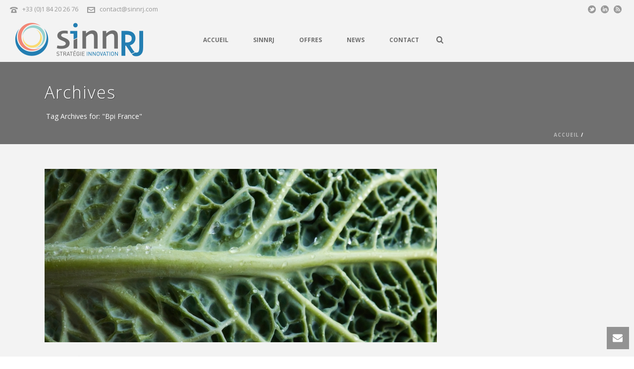

--- FILE ---
content_type: text/html; charset=UTF-8
request_url: https://www.sinnrj.com/tag/bpi-france
body_size: 29308
content:
<!DOCTYPE html><html lang="fr-FR" ><head><!--[if IE]><![endif]--><link rel="stylesheet" href="https://www.sinnrj.com/wp-content/cache/min/1/ae651c73cac6f197f0a5e5a5e9f88729.css" data-minify="1"/><link rel="stylesheet" href="https://www.sinnrj.com/wp-content/cache/min/1/75fcbac061b87a9c8e80768101e72423.css" data-minify="1"/><link rel="stylesheet" href="https://www.sinnrj.com/wp-content/cache/min/1/6e2ef0b2f756adb993cf8dcd1e6a7f87.css" data-minify="1"/><link rel="stylesheet" href="https://www.sinnrj.com/wp-content/cache/min/1/498a3fdd02272dbcd0406b4bbbb21156.css" data-minify="1"/><link rel="stylesheet" href="https://www.sinnrj.com/wp-content/cache/min/1/4f4332ef2bc5430e8d7af75958307e65.css" data-minify="1"/><script src="https://www.sinnrj.com/wp-content/cache/min/1/439b1e921f35f0009ee11aef3dcf548d.js" data-minify="1"></script><script src="https://www.sinnrj.com/wp-content/cache/min/1/8f213e1695411201bb126f74e1e2fd38.js" data-minify="1"></script><script src="https://www.sinnrj.com/wp-content/cache/min/1/dcfa5ccb047371ce8a88c0c2ec5b349c.js" data-minify="1"></script><script src="https://www.sinnrj.com/wp-content/cache/min/1/79ab0ade50edbc90c270900a4c057b8d.js" data-minify="1"></script> <meta charset="UTF-8" /><meta name="viewport" content="width=device-width, initial-scale=1.0, minimum-scale=1.0, maximum-scale=1.0, user-scalable=0" /><meta http-equiv="X-UA-Compatible" content="IE=edge,chrome=1" /><meta name="format-detection" content="telephone=no"><title>Bpi France | SinnRJ</title> <script type="text/javascript">var ajaxurl = "https://www.sinnrj.com/wp-admin/admin-ajax.php"</script><style id="critical-path-css" type='text/css'>body,html{width:100%;height:100%;margin:0;padding:0}.page-preloader{top:0;left:0;z-index:999;position:fixed;height:100%;width:100%;text-align:center}.preloader-logo,.preloader-preview-area{top:50%;max-height:calc(50% - 20px);opacity:1}.preloader-preview-area{-webkit-animation-delay:-.2s;animation-delay:-.2s;-webkit-transform:translateY(100%);-ms-transform:translateY(100%);transform:translateY(100%);margin-top:10px;width:100%;text-align:center;position:absolute}.preloader-logo{max-width:90%;-webkit-transform:translateY(-100%);-ms-transform:translateY(-100%);transform:translateY(-100%);margin:-10px auto 0;position:relative}.ball-pulse>div,.ball-scale>div,.line-scale>div{margin:2px;display:inline-block}.ball-pulse>div{width:15px;height:15px;border-radius:100%;-webkit-animation-fill-mode:both;animation-fill-mode:both;-webkit-animation:ball-pulse .75s infinite cubic-bezier(.2,.68,.18,1.08);animation:ball-pulse .75s infinite cubic-bezier(.2,.68,.18,1.08)}.ball-pulse>div:nth-child(1){-webkit-animation-delay:-.36s;animation-delay:-.36s}.ball-pulse>div:nth-child(2){-webkit-animation-delay:-.24s;animation-delay:-.24s}.ball-pulse>div:nth-child(3){-webkit-animation-delay:-.12s;animation-delay:-.12s}@-webkit-keyframes ball-pulse{0%,80%{-webkit-transform:scale(1);transform:scale(1);opacity:1}45%{-webkit-transform:scale(.1);transform:scale(.1);opacity:.7}}@keyframes ball-pulse{0%,80%{-webkit-transform:scale(1);transform:scale(1);opacity:1}45%{-webkit-transform:scale(.1);transform:scale(.1);opacity:.7}}.ball-clip-rotate-pulse{position:relative;-webkit-transform:translateY(-15px) translateX(-10px);-ms-transform:translateY(-15px) translateX(-10px);transform:translateY(-15px) translateX(-10px);display:inline-block}.ball-clip-rotate-pulse>div{-webkit-animation-fill-mode:both;animation-fill-mode:both;position:absolute;top:0;left:0;border-radius:100%}.ball-clip-rotate-pulse>div:first-child{height:36px;width:36px;top:7px;left:-7px;-webkit-animation:ball-clip-rotate-pulse-scale 1s 0s cubic-bezier(.09,.57,.49,.9) infinite;animation:ball-clip-rotate-pulse-scale 1s 0s cubic-bezier(.09,.57,.49,.9) infinite}.ball-clip-rotate-pulse>div:last-child{position:absolute;width:50px;height:50px;left:-16px;top:-2px;background:0 0;border:2px
solid;-webkit-animation:ball-clip-rotate-pulse-rotate 1s 0s cubic-bezier(.09,.57,.49,.9) infinite;animation:ball-clip-rotate-pulse-rotate 1s 0s cubic-bezier(.09,.57,.49,.9) infinite;-webkit-animation-duration:1s;animation-duration:1s}@-webkit-keyframes ball-clip-rotate-pulse-rotate{0%{-webkit-transform:rotate(0) scale(1);transform:rotate(0) scale(1)}50%{-webkit-transform:rotate(180deg) scale(.6);transform:rotate(180deg) scale(.6)}100%{-webkit-transform:rotate(360deg) scale(1);transform:rotate(360deg) scale(1)}}@keyframes ball-clip-rotate-pulse-rotate{0%{-webkit-transform:rotate(0) scale(1);transform:rotate(0) scale(1)}50%{-webkit-transform:rotate(180deg) scale(.6);transform:rotate(180deg) scale(.6)}100%{-webkit-transform:rotate(360deg) scale(1);transform:rotate(360deg) scale(1)}}@-webkit-keyframes ball-clip-rotate-pulse-scale{30%{-webkit-transform:scale(.3);transform:scale(.3)}100%{-webkit-transform:scale(1);transform:scale(1)}}@keyframes ball-clip-rotate-pulse-scale{30%{-webkit-transform:scale(.3);transform:scale(.3)}100%{-webkit-transform:scale(1);transform:scale(1)}}@-webkit-keyframes square-spin{25%{-webkit-transform:perspective(100px) rotateX(180deg) rotateY(0);transform:perspective(100px) rotateX(180deg) rotateY(0)}50%{-webkit-transform:perspective(100px) rotateX(180deg) rotateY(180deg);transform:perspective(100px) rotateX(180deg) rotateY(180deg)}75%{-webkit-transform:perspective(100px) rotateX(0) rotateY(180deg);transform:perspective(100px) rotateX(0) rotateY(180deg)}100%{-webkit-transform:perspective(100px) rotateX(0) rotateY(0);transform:perspective(100px) rotateX(0) rotateY(0)}}@keyframes square-spin{25%{-webkit-transform:perspective(100px) rotateX(180deg) rotateY(0);transform:perspective(100px) rotateX(180deg) rotateY(0)}50%{-webkit-transform:perspective(100px) rotateX(180deg) rotateY(180deg);transform:perspective(100px) rotateX(180deg) rotateY(180deg)}75%{-webkit-transform:perspective(100px) rotateX(0) rotateY(180deg);transform:perspective(100px) rotateX(0) rotateY(180deg)}100%{-webkit-transform:perspective(100px) rotateX(0) rotateY(0);transform:perspective(100px) rotateX(0) rotateY(0)}}.square-spin{display:inline-block}.square-spin>div{-webkit-animation-fill-mode:both;animation-fill-mode:both;width:50px;height:50px;-webkit-animation:square-spin 3s 0s cubic-bezier(.09,.57,.49,.9) infinite;animation:square-spin 3s 0s cubic-bezier(.09,.57,.49,.9) infinite}.cube-transition{position:relative;-webkit-transform:translate(-25px,-25px);-ms-transform:translate(-25px,-25px);transform:translate(-25px,-25px);display:inline-block}.cube-transition>div{-webkit-animation-fill-mode:both;animation-fill-mode:both;width:15px;height:15px;position:absolute;top:-5px;left:-5px;-webkit-animation:cube-transition 1.6s 0s infinite ease-in-out;animation:cube-transition 1.6s 0s infinite ease-in-out}.cube-transition>div:last-child{-webkit-animation-delay:-.8s;animation-delay:-.8s}@-webkit-keyframes cube-transition{25%{-webkit-transform:translateX(50px) scale(.5) rotate(-90deg);transform:translateX(50px) scale(.5) rotate(-90deg)}50%{-webkit-transform:translate(50px,50px) rotate(-180deg);transform:translate(50px,50px) rotate(-180deg)}75%{-webkit-transform:translateY(50px) scale(.5) rotate(-270deg);transform:translateY(50px) scale(.5) rotate(-270deg)}100%{-webkit-transform:rotate(-360deg);transform:rotate(-360deg)}}@keyframes cube-transition{25%{-webkit-transform:translateX(50px) scale(.5) rotate(-90deg);transform:translateX(50px) scale(.5) rotate(-90deg)}50%{-webkit-transform:translate(50px,50px) rotate(-180deg);transform:translate(50px,50px) rotate(-180deg)}75%{-webkit-transform:translateY(50px) scale(.5) rotate(-270deg);transform:translateY(50px) scale(.5) rotate(-270deg)}100%{-webkit-transform:rotate(-360deg);transform:rotate(-360deg)}}.ball-scale>div{border-radius:100%;-webkit-animation-fill-mode:both;animation-fill-mode:both;height:60px;width:60px;-webkit-animation:ball-scale 1s 0s ease-in-out infinite;animation:ball-scale 1s 0s ease-in-out infinite}.ball-scale-multiple>div,.line-scale>div{-webkit-animation-fill-mode:both;height:50px}@-webkit-keyframes ball-scale{0%{-webkit-transform:scale(0);transform:scale(0)}100%{-webkit-transform:scale(1);transform:scale(1);opacity:0}}@keyframes ball-scale{0%{-webkit-transform:scale(0);transform:scale(0)}100%{-webkit-transform:scale(1);transform:scale(1);opacity:0}}.line-scale>div{animation-fill-mode:both;width:5px;border-radius:2px}.line-scale>div:nth-child(1){-webkit-animation:line-scale 1s -.5s infinite cubic-bezier(.2,.68,.18,1.08);animation:line-scale 1s -.5s infinite cubic-bezier(.2,.68,.18,1.08)}.line-scale>div:nth-child(2){-webkit-animation:line-scale 1s -.4s infinite cubic-bezier(.2,.68,.18,1.08);animation:line-scale 1s -.4s infinite cubic-bezier(.2,.68,.18,1.08)}.line-scale>div:nth-child(3){-webkit-animation:line-scale 1s -.3s infinite cubic-bezier(.2,.68,.18,1.08);animation:line-scale 1s -.3s infinite cubic-bezier(.2,.68,.18,1.08)}.line-scale>div:nth-child(4){-webkit-animation:line-scale 1s -.2s infinite cubic-bezier(.2,.68,.18,1.08);animation:line-scale 1s -.2s infinite cubic-bezier(.2,.68,.18,1.08)}.line-scale>div:nth-child(5){-webkit-animation:line-scale 1s -.1s infinite cubic-bezier(.2,.68,.18,1.08);animation:line-scale 1s -.1s infinite cubic-bezier(.2,.68,.18,1.08)}@-webkit-keyframes line-scale{0%,100%{-webkit-transform:scaley(1);transform:scaley(1)}50%{-webkit-transform:scaley(.4);transform:scaley(.4)}}@keyframes line-scale{0%,100%{-webkit-transform:scaley(1);transform:scaley(1)}50%{-webkit-transform:scaley(.4);transform:scaley(.4)}}.ball-scale-multiple{position:relative;-webkit-transform:translateY(30px);-ms-transform:translateY(30px);transform:translateY(30px);display:inline-block}.ball-scale-multiple>div{border-radius:100%;animation-fill-mode:both;margin:0;position:absolute;left:-30px;top:0;opacity:0;width:50px;-webkit-animation:ball-scale-multiple 1s 0s linear infinite;animation:ball-scale-multiple 1s 0s linear infinite}.ball-scale-multiple>div:nth-child(2),.ball-scale-multiple>div:nth-child(3){-webkit-animation-delay:-.2s;animation-delay:-.2s}@-webkit-keyframes ball-scale-multiple{0%{-webkit-transform:scale(0);transform:scale(0);opacity:0}5%{opacity:1}100%{-webkit-transform:scale(1);transform:scale(1);opacity:0}}@keyframes ball-scale-multiple{0%{-webkit-transform:scale(0);transform:scale(0);opacity:0}5%{opacity:1}100%{-webkit-transform:scale(1);transform:scale(1);opacity:0}}.ball-pulse-sync{display:inline-block}.ball-pulse-sync>div{width:15px;height:15px;border-radius:100%;margin:2px;-webkit-animation-fill-mode:both;animation-fill-mode:both;display:inline-block}.ball-pulse-sync>div:nth-child(1){-webkit-animation:ball-pulse-sync .6s -.21s infinite ease-in-out;animation:ball-pulse-sync .6s -.21s infinite ease-in-out}.ball-pulse-sync>div:nth-child(2){-webkit-animation:ball-pulse-sync .6s -.14s infinite ease-in-out;animation:ball-pulse-sync .6s -.14s infinite ease-in-out}.ball-pulse-sync>div:nth-child(3){-webkit-animation:ball-pulse-sync .6s -70ms infinite ease-in-out;animation:ball-pulse-sync .6s -70ms infinite ease-in-out}@-webkit-keyframes ball-pulse-sync{33%{-webkit-transform:translateY(10px);transform:translateY(10px)}66%{-webkit-transform:translateY(-10px);transform:translateY(-10px)}100%{-webkit-transform:translateY(0);transform:translateY(0)}}@keyframes ball-pulse-sync{33%{-webkit-transform:translateY(10px);transform:translateY(10px)}66%{-webkit-transform:translateY(-10px);transform:translateY(-10px)}100%{-webkit-transform:translateY(0);transform:translateY(0)}}.transparent-circle{display:inline-block;border-top:.5em solid rgba(255,255,255,.2);border-right:.5em solid rgba(255,255,255,.2);border-bottom:.5em solid rgba(255,255,255,.2);border-left:.5em solid #fff;-webkit-transform:translateZ(0);transform:translateZ(0);-webkit-animation:transparent-circle 1.1s infinite linear;animation:transparent-circle 1.1s infinite linear;width:50px;height:50px;border-radius:50%}.transparent-circle:after{border-radius:50%;width:10em;height:10em}@-webkit-keyframes transparent-circle{0%{-webkit-transform:rotate(0);transform:rotate(0)}100%{-webkit-transform:rotate(360deg);transform:rotate(360deg)}}@keyframes transparent-circle{0%{-webkit-transform:rotate(0);transform:rotate(0)}100%{-webkit-transform:rotate(360deg);transform:rotate(360deg)}}.ball-spin-fade-loader{position:relative;top:-10px;left:-10px;display:inline-block}.ball-spin-fade-loader>div{width:15px;height:15px;border-radius:100%;margin:2px;-webkit-animation-fill-mode:both;animation-fill-mode:both;position:absolute;-webkit-animation:ball-spin-fade-loader 1s infinite linear;animation:ball-spin-fade-loader 1s infinite linear}.ball-spin-fade-loader>div:nth-child(1){top:25px;left:0;animation-delay:-.84s;-webkit-animation-delay:-.84s}.ball-spin-fade-loader>div:nth-child(2){top:17.05px;left:17.05px;animation-delay:-.72s;-webkit-animation-delay:-.72s}.ball-spin-fade-loader>div:nth-child(3){top:0;left:25px;animation-delay:-.6s;-webkit-animation-delay:-.6s}.ball-spin-fade-loader>div:nth-child(4){top:-17.05px;left:17.05px;animation-delay:-.48s;-webkit-animation-delay:-.48s}.ball-spin-fade-loader>div:nth-child(5){top:-25px;left:0;animation-delay:-.36s;-webkit-animation-delay:-.36s}.ball-spin-fade-loader>div:nth-child(6){top:-17.05px;left:-17.05px;animation-delay:-.24s;-webkit-animation-delay:-.24s}.ball-spin-fade-loader>div:nth-child(7){top:0;left:-25px;animation-delay:-.12s;-webkit-animation-delay:-.12s}.ball-spin-fade-loader>div:nth-child(8){top:17.05px;left:-17.05px;animation-delay:0s;-webkit-animation-delay:0s}@-webkit-keyframes ball-spin-fade-loader{50%{opacity:.3;-webkit-transform:scale(.4);transform:scale(.4)}100%{opacity:1;-webkit-transform:scale(1);transform:scale(1)}}@keyframes ball-spin-fade-loader{50%{opacity:.3;-webkit-transform:scale(.4);transform:scale(.4)}100%{opacity:1;-webkit-transform:scale(1);transform:scale(1)}}</style><meta name="keywords"  content="alimentation,bpi france,financement,pia4,projets collaboratifs,transition agroécologique,industrie du futur,innovation,nouvelle france industrielle,technologie,ademe,concours i-nov,financement innovation,advancity,eurostars,h2020,pôle de compétitivité,projets européens" /><link rel="canonical" href="https://www.sinnrj.com/tag/bpi-france" /> <script>(function(i,s,o,g,r,a,m){i['GoogleAnalyticsObject']=r;i[r]=i[r]||function(){
			(i[r].q=i[r].q||[]).push(arguments)},i[r].l=1*new Date();a=s.createElement(o),
			m=s.getElementsByTagName(o)[0];a.async=1;a.src=g;m.parentNode.insertBefore(a,m)
			})(window,document,'script','//www.google-analytics.com/analytics.js','ga');

			ga('create', 'UA-54991836-1', 'auto');
			
			ga('send', 'pageview');</script> <link rel='dns-prefetch' href='//www.sinnrj.com' /><link rel='dns-prefetch' href='//fonts.googleapis.com' /><link rel='dns-prefetch' href='//s.w.org' /><link rel="alternate" type="application/rss+xml" title="SinnRJ &raquo; Flux" href="https://www.sinnrj.com/feed" /><link rel="alternate" type="application/rss+xml" title="SinnRJ &raquo; Flux des commentaires" href="https://www.sinnrj.com/comments/feed" /><link rel="shortcut icon" href="http://www.sinnrj.com/wp-content/uploads/2014/11/SINNRJ-spirale-transparent.png"  /><link rel="apple-touch-icon-precomposed" href="http://www.sinnrj.com/wp-content/uploads/2014/11/Favicon_SinnRJ.png"><link rel="apple-touch-icon-precomposed" sizes="114x114" href="http://www.sinnrj.com/wp-content/uploads/2014/11/Favicon_SinnRJ.png"><link rel="apple-touch-icon-precomposed" sizes="72x72" href="http://www.sinnrj.com/wp-content/uploads/2014/11/Favicon_SinnRJ.png"><link rel="apple-touch-icon-precomposed" sizes="144x144" href="http://www.sinnrj.com/wp-content/uploads/2014/11/Favicon_SinnRJ.png"><link rel="alternate" type="application/rss+xml" title="SinnRJ &raquo; Flux de l’étiquette Bpi France" href="https://www.sinnrj.com/tag/bpi-france/feed" /> <script type="text/javascript">window.abb = {};
php = {};
window.PHP = {};
PHP.ajax = "https://www.sinnrj.com/wp-admin/admin-ajax.php";PHP.wp_p_id = "";var mk_header_parallax, mk_banner_parallax, mk_page_parallax, mk_footer_parallax, mk_body_parallax;
var mk_images_dir = "https://www.sinnrj.com/wp-content/themes/jupiter/assets/images",
mk_theme_js_path = "https://www.sinnrj.com/wp-content/themes/jupiter/assets/js",
mk_theme_dir = "https://www.sinnrj.com/wp-content/themes/jupiter",
mk_captcha_placeholder = "Enter Captcha",
mk_captcha_invalid_txt = "Invalid. Try again.",
mk_captcha_correct_txt = "Captcha correct.",
mk_responsive_nav_width = 1140,
mk_vertical_header_back = "Back",
mk_vertical_header_anim = "1",
mk_check_rtl = true,
mk_grid_width = 1140,
mk_ajax_search_option = "beside_nav",
mk_preloader_bg_color = "#f3f3f3",
mk_accent_color = "#1f7eb2",
mk_go_to_top =  "true",
mk_smooth_scroll =  "true",
mk_preloader_bar_color = "#1f7eb2",
mk_preloader_logo = "https://www.sinnrj.com/wp-content/uploads/2014/11/Logo_SinnRJ_light.png";</script> <link rel='stylesheet' id='ls-google-fonts-css'  href='https://fonts.googleapis.com/css?family=Lato:100,300,regular,700,900%7COpen+Sans:300%7CIndie+Flower:regular%7COswald:300,regular,700&#038;subset=latin%2Clatin-ext' type='text/css' media='all' /><style id='rs-plugin-settings-inline-css' type='text/css'>.tp-caption
a{color:#ff7302;text-shadow:none;-webkit-transition:all 0.2s ease-out;-moz-transition:all 0.2s ease-out;-o-transition:all 0.2s ease-out;-ms-transition:all 0.2s ease-out}.tp-caption a:hover{color:#ffa902}</style><link rel='stylesheet' id='google-font-api-special-1-css'  href='https://fonts.googleapis.com/css?family=Open+Sans%3A100italic%2C200italic%2C300italic%2C400italic%2C500italic%2C600italic%2C700italic%2C800italic%2C900italic%2C100%2C200%2C300%2C400%2C500%2C600%2C700%2C800%2C900' type='text/css' media='all' /><link rel='stylesheet' id='google-font-api-special-2-css'  href='https://fonts.googleapis.com/css?family=Source+Sans+Pro%3A100italic%2C200italic%2C300italic%2C400italic%2C500italic%2C600italic%2C700italic%2C800italic%2C900italic%2C100%2C200%2C300%2C400%2C500%2C600%2C700%2C800%2C900' type='text/css' media='all' /><style id='theme-dynamic-styles-inline-css' type='text/css'>body{background-color:#fff}.mk-header{background-color:#6f6f6f;background-size:cover;-webkit-background-size:cover;-moz-background-size:cover}.mk-header-bg{background-color:#f3f3f3}.mk-classic-nav-bg{background-color:#f3f3f3}.master-holder-bg{background-color:#f3f3f3}#mk-footer{background-color:#6f6f6f}#mk-boxed-layout{-webkit-box-shadow:0 0 0px rgba(0, 0, 0, 0);-moz-box-shadow:0 0 0px rgba(0, 0, 0, 0);box-shadow:0 0 0px rgba(0, 0, 0, 0)}.mk-news-tab .mk-tabs-tabs .is-active a, .mk-fancy-title.pattern-style span, .mk-fancy-title.pattern-style.color-gradient span:after,.page-bg-color{background-color:#f3f3f3}.page-title{font-size:34px;color:#fff;text-transform:none;font-weight:lighter;letter-spacing:2px}.page-subtitle{font-size:14px;line-height:100%;color:#fff;font-size:14px;text-transform:none}.header-style-1 .mk-header-padding-wrapper, .header-style-2 .mk-header-padding-wrapper, .header-style-3 .mk-header-padding-wrapper{padding-top:126px}body{font-family:Open Sans}h5,h6{font-family:Source Sans Pro}@font-face{font-family:'star';src:url('https://www.sinnrj.com/wp-content/themes/jupiter/assets/stylesheet/fonts/star/font.eot');src:url('https://www.sinnrj.com/wp-content/themes/jupiter/assets/stylesheet/fonts/star/font.eot?#iefix') format('embedded-opentype'), url('https://www.sinnrj.com/wp-content/themes/jupiter/assets/stylesheet/fonts/star/font.woff') format('woff'), url('https://www.sinnrj.com/wp-content/themes/jupiter/assets/stylesheet/fonts/star/font.ttf') format('truetype'), url('https://www.sinnrj.com/wp-content/themes/jupiter/assets/stylesheet/fonts/star/font.svg#star') format('svg');font-weight:normal;font-style:normal}@font-face{font-family:'WooCommerce';src:url('https://www.sinnrj.com/wp-content/themes/jupiter/assets/stylesheet/fonts/woocommerce/font.eot');src:url('https://www.sinnrj.com/wp-content/themes/jupiter/assets/stylesheet/fonts/woocommerce/font.eot?#iefix') format('embedded-opentype'), url('https://www.sinnrj.com/wp-content/themes/jupiter/assets/stylesheet/fonts/woocommerce/font.woff') format('woff'), url('https://www.sinnrj.com/wp-content/themes/jupiter/assets/stylesheet/fonts/woocommerce/font.ttf') format('truetype'), url('https://www.sinnrj.com/wp-content/themes/jupiter/assets/stylesheet/fonts/woocommerce/font.svg#WooCommerce') format('svg');font-weight:normal;font-style:normal}</style> <script>if (document.location.protocol != "https:") {
          document.location = document.URL.replace(/^http:/i, "https:");
      }</script> <script type='text/javascript'>/*  */
var LS_Meta = {"v":"6.3.0"};
/*  */</script> <meta name="generator" content="Powered by LayerSlider 6.3.0 - Multi-Purpose, Responsive, Parallax, Mobile-Friendly Slider Plugin for WordPress." /><link rel='https://api.w.org/' href='https://www.sinnrj.com/wp-json/' /><link rel="EditURI" type="application/rsd+xml" title="RSD" href="https://www.sinnrj.com/xmlrpc.php?rsd" /><link rel="wlwmanifest" type="application/wlwmanifest+xml" href="https://www.sinnrj.com/wp-includes/wlwmanifest.xml" /><meta name="generator" content="WordPress 5.3.20" /> <script>var ms_grabbing_curosr='https://www.sinnrj.com/wp-content/plugins/masterslider/public/assets/css/common/grabbing.cur',ms_grab_curosr='https://www.sinnrj.com/wp-content/plugins/masterslider/public/assets/css/common/grab.cur';</script> <meta name="generator" content="MasterSlider 3.1.3 - Responsive Touch Image Slider" /> <script>var isTest = false;</script> <style id="js-media-query-css">.mk-event-countdown-ul:media( max-width: 750px ) li{width:90%;display:block;margin:0
auto 15px}.mk-process-steps:media( max-width: 960px ) ul:before{display:none!important}.mk-process-steps:media( max-width: 960px ) li{margin-bottom:30px!important;width:100%!important;text-align:center}</style><meta itemprop="author" content="" /><meta itemprop="datePublished" content="7 décembre 2021" /><meta itemprop="dateModified" content="7 décembre 2021" /><meta itemprop="publisher" content="SinnRJ" /><style type="text/css">.recentcomments
a{display:inline !important;padding:0
!important;margin:0
!important}</style><meta name="generator" content="Powered by Visual Composer - drag and drop page builder for WordPress."/> <!--[if lte IE 9]><link rel="stylesheet" type="text/css" href="https://www.sinnrj.com/wp-content/plugins/js_composer_theme/assets/css/vc_lte_ie9.min.css" media="screen"><![endif]--><meta name="generator" content="Powered by Slider Revolution 6.1.3 - responsive, Mobile-Friendly Slider Plugin for WordPress with comfortable drag and drop interface." /> <script type="text/javascript">function setREVStartSize(t){try{var h,e=document.getElementById(t.c).parentNode.offsetWidth;if(e=0===e||isNaN(e)?window.innerWidth:e,t.tabw=void 0===t.tabw?0:parseInt(t.tabw),t.thumbw=void 0===t.thumbw?0:parseInt(t.thumbw),t.tabh=void 0===t.tabh?0:parseInt(t.tabh),t.thumbh=void 0===t.thumbh?0:parseInt(t.thumbh),t.tabhide=void 0===t.tabhide?0:parseInt(t.tabhide),t.thumbhide=void 0===t.thumbhide?0:parseInt(t.thumbhide),t.mh=void 0===t.mh||""==t.mh||"auto"===t.mh?0:parseInt(t.mh,0),"fullscreen"===t.layout||"fullscreen"===t.l)h=Math.max(t.mh,window.innerHeight);else{for(var i in t.gw=Array.isArray(t.gw)?t.gw:[t.gw],t.rl)void 0!==t.gw[i]&&0!==t.gw[i]||(t.gw[i]=t.gw[i-1]);for(var i in t.gh=void 0===t.el||""===t.el||Array.isArray(t.el)&&0==t.el.length?t.gh:t.el,t.gh=Array.isArray(t.gh)?t.gh:[t.gh],t.rl)void 0!==t.gh[i]&&0!==t.gh[i]||(t.gh[i]=t.gh[i-1]);var r,a=new Array(t.rl.length),n=0;for(var i in t.tabw=t.tabhide>=e?0:t.tabw,t.thumbw=t.thumbhide>=e?0:t.thumbw,t.tabh=t.tabhide>=e?0:t.tabh,t.thumbh=t.thumbhide>=e?0:t.thumbh,t.rl)a[i]=t.rl[i]<window.innerWidth?0:t.rl[i];for(var i in r=a[0],a)r>a[i]&&0<a[i]&&(r=a[i],n=i);var d=e>t.gw[n]+t.tabw+t.thumbw?1:(e-(t.tabw+t.thumbw))/t.gw[n];h=t.gh[n]*d+(t.tabh+t.thumbh)}void 0===window.rs_init_css&&(window.rs_init_css=document.head.appendChild(document.createElement("style"))),document.getElementById(t.c).height=h,window.rs_init_css.innerHTML+="#"+t.c+"_wrapper { height: "+h+"px }"}catch(t){console.log("Failure at Presize of Slider:"+t)}};</script> <meta name="generator" content="Jupiter 5.9.2" /> <noscript><style type="text/css">.wpb_animate_when_almost_visible{opacity:1}</style></noscript></head><body class="archive tag tag-bpi-france tag-60 loading _masterslider _msp_version_3.1.3 wpb-js-composer js-comp-ver-5.1.1 vc_responsive" itemscope="itemscope" itemtype="https://schema.org/WebPage"  data-adminbar=""><div id="top-of-page"></div><div id="mk-boxed-layout"><div id="mk-theme-container" > <header data-height='90'
data-sticky-height='55'
data-responsive-height='90'
data-transparent-skin=''
data-header-style='1'
data-sticky-style='fixed'
data-sticky-offset='header' id="mk-header-1" class="mk-header header-style-1 header-align-center  toolbar-true menu-hover-5 sticky-style-fixed mk-background-stretch full-header " role="banner" itemscope="itemscope" itemtype="https://schema.org/WPHeader" ><div class="mk-header-holder"><div class="mk-header-toolbar"><div class="mk-toolbar-holder"> <span class="header-toolbar-contact"> <svg  class="mk-svg-icon" data-name="mk-moon-phone-3" data-cacheid="icon-697253a7340a9" style=" height:16px; width: 16px; "  xmlns="http://www.w3.org/2000/svg" viewBox="0 0 512 512"><path d="M457.153 103.648c53.267 30.284 54.847 62.709 54.849 85.349v3.397c0 5.182-4.469 9.418-9.928 9.418h-120.146c-5.459 0-9.928-4.236-9.928-9.418v-11.453c0-28.605-27.355-33.175-42.449-35.605-15.096-2.426-52.617-4.777-73.48-4.777h-.14300000000000002c-20.862 0-58.387 2.35-73.48 4.777-15.093 2.427-42.449 6.998-42.449 35.605v11.453c0 5.182-4.469 9.418-9.926 9.418h-120.146c-5.457 0-9.926-4.236-9.926-9.418v-3.397c0-22.64 1.58-55.065 54.847-85.349 63.35-36.01 153.929-39.648 201.08-39.648l.077.078.066-.078c47.152 0 137.732 3.634 201.082 39.648zm-201.152 88.352c-28.374 0-87.443 2.126-117.456 38.519-30.022 36.383-105.09 217.481-38.147 217.481h311.201c66.945 0-8.125-181.098-38.137-217.481-30.018-36.393-89.1-38.519-117.461-38.519zm-.001 192c-35.346 0-64-28.653-64-64s28.654-64 64-64c35.347 0 64 28.653 64 64s-28.653 64-64 64z"/></svg> <a href="tel:+33184202676">+33 (0)1 84 20 26 76</a> </span><span class="header-toolbar-contact"> <svg  class="mk-svg-icon" data-name="mk-moon-envelop" data-cacheid="icon-697253a734200" style=" height:16px; width: 16px; "  xmlns="http://www.w3.org/2000/svg" viewBox="0 0 512 512"><path d="M480 64h-448c-17.6 0-32 14.4-32 32v320c0 17.6 14.4 32 32 32h448c17.6 0 32-14.4 32-32v-320c0-17.6-14.4-32-32-32zm-32 64v23l-192 113.143-192-113.143v-23h384zm-384 256v-177.286l192 113.143 192-113.143v177.286h-384z"/></svg> <a href="mailto:c&#111;&#110;&#116;a&#99;&#116;&#64;s&#105;n&#110;&#114;j.&#99;&#111;&#109;">&#99;&#111;&#110;ta&#99;&#116;&#64;&#115;i&#110;&#110;r&#106;.c&#111;&#109;</a> </span><div class="mk-header-social toolbar-section"><ul><li><a class="twitter-hover " target="_blank" href="http://www.twitter.com/sinnrj"><svg  class="mk-svg-icon" data-name="mk-jupiter-icon-twitter" data-cacheid="icon-697253a734332" style=" height:16px; width: 16px; "  xmlns="http://www.w3.org/2000/svg" viewBox="0 0 512 512"><path d="M256-6.4c-141.385 0-256 114.615-256 256s114.615 256 256 256 256-114.615 256-256-114.615-256-256-256zm146.24 258.654c-31.365 127.03-241.727 180.909-338.503 49.042 37.069 35.371 101.619 38.47 142.554-3.819-24.006 3.51-41.47-20.021-11.978-32.755-26.523 2.923-41.27-11.201-47.317-23.174 6.218-6.511 13.079-9.531 26.344-10.407-29.04-6.851-39.751-21.057-43.046-38.284 8.066-1.921 18.149-3.578 23.656-2.836-25.431-13.295-34.274-33.291-32.875-48.326 45.438 16.866 74.396 30.414 98.613 43.411 8.626 4.591 18.252 12.888 29.107 23.393 13.835-36.534 30.915-74.19 60.169-92.874-.493 4.236-2.758 8.179-5.764 11.406 8.298-7.535 19.072-12.719 30.027-14.216-1.257 8.22-13.105 12.847-20.249 15.539 5.414-1.688 34.209-14.531 37.348-7.216 3.705 8.328-19.867 12.147-23.872 13.593-2.985 1.004-5.992 2.105-8.936 3.299 36.492-3.634 71.317 26.456 81.489 63.809.719 2.687 1.44 5.672 2.1 8.801 13.341 4.978 37.521-.231 45.313-5.023-5.63 13.315-20.268 23.121-41.865 24.912 10.407 4.324 30.018 6.691 43.544 4.396-8.563 9.193-22.379 17.527-45.859 17.329z"/></svg></i></a></li><li><a class="linkedin-hover " target="_blank" href="https://www.linkedin.com/company/sinnrj"><svg  class="mk-svg-icon" data-name="mk-jupiter-icon-linkedin" data-cacheid="icon-697253a73439d" style=" height:16px; width: 16px; "  xmlns="http://www.w3.org/2000/svg" viewBox="0 0 512 512"><path d="M256-6.4c-141.385 0-256 114.615-256 256s114.615 256 256 256 256-114.615 256-256-114.615-256-256-256zm-96.612 95.448c19.722 0 31.845 13.952 32.215 32.284 0 17.943-12.492 32.311-32.592 32.311h-.389c-19.308 0-31.842-14.368-31.842-32.311 0-18.332 12.897-32.284 32.609-32.284zm32.685 288.552h-64.073v-192h64.073v192zm223.927-.089h-63.77v-97.087c0-27.506-11.119-46.257-34.797-46.257-18.092 0-22.348 12.656-27.075 24.868-1.724 4.382-2.165 10.468-2.165 16.583v101.892h-64.193s.881-173.01 0-192.221h57.693v.31h6.469v19.407c9.562-12.087 25.015-24.527 52.495-24.527 43.069 0 75.344 29.25 75.344 92.077v104.954z"/></svg></i></a></li><li><a class="rss-hover " target="_blank" href="http://www.sinnrj.com/feed"><svg  class="mk-svg-icon" data-name="mk-jupiter-icon-rss" data-cacheid="icon-697253a734403" style=" height:16px; width: 16px; "  xmlns="http://www.w3.org/2000/svg" viewBox="0 0 512 512"><path d="M256-6.4c-141.385 0-256 114.615-256 256s114.615 256 256 256 256-114.615 256-256-114.615-256-256-256zm-90.203 384.325c-20.801 0-37.663-16.861-37.663-37.663 0-20.801 16.862-37.663 37.663-37.663 20.8 0 37.663 16.862 37.663 37.663-.001 20.802-16.863 37.663-37.663 37.663zm97.299-.324c0-36.053-14.04-69.944-39.531-95.438-25.493-25.49-59.387-39.531-95.438-39.531l-.195.003v-54.029l.195-.001c104.38 0 188.998 84.616 188.998 188.997h-54.029zm98.873-.001c0-31.594-6.174-62.213-18.353-91.007-11.776-27.839-28.645-52.853-50.138-74.345-21.493-21.494-46.507-38.363-74.347-50.138-28.795-12.18-59.414-18.355-91.006-18.355l-.195.001v-54.029h.195c158.99 0 287.875 128.886 287.875 287.873h-54.031z"/></svg></i></a></li></ul><div class="clearboth"></div></div></div></div><div class="mk-header-inner add-header-height"><div class="mk-header-bg "></div><div class="mk-toolbar-resposnive-icon"><svg  class="mk-svg-icon" data-name="mk-icon-chevron-down" data-cacheid="icon-697253a7344b8" xmlns="http://www.w3.org/2000/svg" viewBox="0 0 1792 1792"><path d="M1683 808l-742 741q-19 19-45 19t-45-19l-742-741q-19-19-19-45.5t19-45.5l166-165q19-19 45-19t45 19l531 531 531-531q19-19 45-19t45 19l166 165q19 19 19 45.5t-19 45.5z"/></svg></div><div class="mk-header-nav-container one-row-style menu-hover-style-5" role="navigation" itemscope="itemscope" itemtype="https://schema.org/SiteNavigationElement" > <nav class="mk-main-navigation js-main-nav"><ul id="menu-home" class="main-navigation-ul"><li id="menu-item-366" class="menu-item menu-item-type-post_type menu-item-object-page menu-item-home no-mega-menu"><a class="menu-item-link js-smooth-scroll"  href="https://www.sinnrj.com/">Accueil</a></li><li id="menu-item-859" class="menu-item menu-item-type-post_type menu-item-object-page no-mega-menu"><a class="menu-item-link js-smooth-scroll"  href="https://www.sinnrj.com/about">SinnRJ</a></li><li id="menu-item-1047" class="menu-item menu-item-type-custom menu-item-object-custom menu-item-has-children no-mega-menu"><a class="menu-item-link js-smooth-scroll"  href="#">Offres</a><ul style="" class="sub-menu "><li id="menu-item-198" class="menu-item menu-item-type-post_type menu-item-object-page"><a class="menu-item-link js-smooth-scroll"  href="https://www.sinnrj.com/financement_innovation">Financement de l&#8217;innovation</a></li><li id="menu-item-367" class="menu-item menu-item-type-post_type menu-item-object-page"><a class="menu-item-link js-smooth-scroll"  href="https://www.sinnrj.com/management_projets">Management de projets</a></li><li id="menu-item-374" class="menu-item menu-item-type-post_type menu-item-object-page"><a class="menu-item-link js-smooth-scroll"  href="https://www.sinnrj.com/open_innovation">Open innovation</a></li></ul></li><li id="menu-item-397" class="menu-item menu-item-type-post_type menu-item-object-page no-mega-menu"><a class="menu-item-link js-smooth-scroll"  href="https://www.sinnrj.com/news">News</a></li><li id="menu-item-293" class="menu-item menu-item-type-post_type menu-item-object-page no-mega-menu"><a class="menu-item-link js-smooth-scroll"  href="https://www.sinnrj.com/contact">Contact</a></li></ul></nav><div class="main-nav-side-search"> <a class="mk-search-trigger add-header-height mk-toggle-trigger" href="#"><i class="mk-svg-icon-wrapper"><svg  class="mk-svg-icon" data-name="mk-icon-search" data-cacheid="icon-697253a73607d" style=" height:16px; width: 14.857142857143px; "  xmlns="http://www.w3.org/2000/svg" viewBox="0 0 1664 1792"><path d="M1152 832q0-185-131.5-316.5t-316.5-131.5-316.5 131.5-131.5 316.5 131.5 316.5 316.5 131.5 316.5-131.5 131.5-316.5zm512 832q0 52-38 90t-90 38q-54 0-90-38l-343-342q-179 124-399 124-143 0-273.5-55.5t-225-150-150-225-55.5-273.5 55.5-273.5 150-225 225-150 273.5-55.5 273.5 55.5 225 150 150 225 55.5 273.5q0 220-124 399l343 343q37 37 37 90z"/></svg></i></a><div id="mk-nav-search-wrapper" class="mk-box-to-trigger"><form method="get" id="mk-header-navside-searchform" action="https://www.sinnrj.com/"> <input type="text" name="s" id="mk-ajax-search-input" autocomplete="off" /> <input type="hidden" id="security" name="security" value="249ffdc00a" /><input type="hidden" name="_wp_http_referer" value="/tag/bpi-france" /> <i class="nav-side-search-icon"><input type="submit" value=""/><svg  class="mk-svg-icon" data-name="mk-moon-search-3" data-cacheid="icon-697253a7361df" style=" height:16px; width: 16px; "  xmlns="http://www.w3.org/2000/svg" viewBox="0 0 512 512"><path d="M496.131 435.698l-121.276-103.147c-12.537-11.283-25.945-16.463-36.776-15.963 28.628-33.534 45.921-77.039 45.921-124.588 0-106.039-85.961-192-192-192-106.038 0-192 85.961-192 192s85.961 192 192 192c47.549 0 91.054-17.293 124.588-45.922-.5 10.831 4.68 24.239 15.963 36.776l103.147 121.276c17.661 19.623 46.511 21.277 64.11 3.678s15.946-46.449-3.677-64.11zm-304.131-115.698c-70.692 0-128-57.308-128-128s57.308-128 128-128 128 57.308 128 128-57.307 128-128 128z"/></svg></i></form><ul id="mk-nav-search-result" class="ui-autocomplete"></ul></div></div></div><div class="mk-nav-responsive-link"><div class="mk-css-icon-menu"><div class="mk-css-icon-menu-line-1"></div><div class="mk-css-icon-menu-line-2"></div><div class="mk-css-icon-menu-line-3"></div></div></div><div class=" header-logo fit-logo-img add-header-height  "><a href="https://www.sinnrj.com/" title="SinnRJ"> <img class="mk-desktop-logo dark-logo" title="SinnRJ | Catalyseur d&#039;innovation" alt="SinnRJ | Catalyseur d&#039;innovation" src="http://www.sinnrj.com/wp-content/uploads/2014/11/Logo_SinnRJ_light.png" /> <img class="mk-desktop-logo light-logo" title="SinnRJ | Catalyseur d&#039;innovation" alt="SinnRJ | Catalyseur d&#039;innovation" src="http://www.sinnrj.com/wp-content/uploads/2014/11/Logo_SinnRJ_light.png" /> </a></div><div class="mk-header-right"></div></div><div class="mk-responsive-wrap"><nav class="menu-home-container"><ul id="menu-home-1" class="mk-responsive-nav"><li id="responsive-menu-item-366" class="menu-item menu-item-type-post_type menu-item-object-page menu-item-home"><a class="menu-item-link js-smooth-scroll"  href="https://www.sinnrj.com/">Accueil</a></li><li id="responsive-menu-item-859" class="menu-item menu-item-type-post_type menu-item-object-page"><a class="menu-item-link js-smooth-scroll"  href="https://www.sinnrj.com/about">SinnRJ</a></li><li id="responsive-menu-item-1047" class="menu-item menu-item-type-custom menu-item-object-custom menu-item-has-children"><a class="menu-item-link js-smooth-scroll"  href="#">Offres</a><span class="mk-nav-arrow mk-nav-sub-closed"><svg  class="mk-svg-icon" data-name="mk-moon-arrow-down" data-cacheid="icon-697253a736b14" style=" height:16px; width: 16px; "  xmlns="http://www.w3.org/2000/svg" viewBox="0 0 512 512"><path d="M512 192l-96-96-160 160-160-160-96 96 256 255.999z"/></svg></span><ul class="sub-menu "><li id="responsive-menu-item-198" class="menu-item menu-item-type-post_type menu-item-object-page"><a class="menu-item-link js-smooth-scroll"  href="https://www.sinnrj.com/financement_innovation">Financement de l&#8217;innovation</a></li><li id="responsive-menu-item-367" class="menu-item menu-item-type-post_type menu-item-object-page"><a class="menu-item-link js-smooth-scroll"  href="https://www.sinnrj.com/management_projets">Management de projets</a></li><li id="responsive-menu-item-374" class="menu-item menu-item-type-post_type menu-item-object-page"><a class="menu-item-link js-smooth-scroll"  href="https://www.sinnrj.com/open_innovation">Open innovation</a></li></ul></li><li id="responsive-menu-item-397" class="menu-item menu-item-type-post_type menu-item-object-page"><a class="menu-item-link js-smooth-scroll"  href="https://www.sinnrj.com/news">News</a></li><li id="responsive-menu-item-293" class="menu-item menu-item-type-post_type menu-item-object-page"><a class="menu-item-link js-smooth-scroll"  href="https://www.sinnrj.com/contact">Contact</a></li></ul></nav><form class="responsive-searchform" method="get" action="https://www.sinnrj.com/"> <input type="text" class="text-input" value="" name="s" id="s" placeholder="Recherche..." /> <i><input value="" type="submit" /><svg  class="mk-svg-icon" data-name="mk-icon-search" data-cacheid="icon-697253a736cd0" xmlns="http://www.w3.org/2000/svg" viewBox="0 0 1664 1792"><path d="M1152 832q0-185-131.5-316.5t-316.5-131.5-316.5 131.5-131.5 316.5 131.5 316.5 316.5 131.5 316.5-131.5 131.5-316.5zm512 832q0 52-38 90t-90 38q-54 0-90-38l-343-342q-179 124-399 124-143 0-273.5-55.5t-225-150-150-225-55.5-273.5 55.5-273.5 150-225 225-150 273.5-55.5 273.5 55.5 225 150 150 225 55.5 273.5q0 220-124 399l343 343q37 37 37 90z"/></svg></i></form></div></div><div class="mk-header-padding-wrapper"></div> <section id="mk-page-introduce" class="intro-left"><div class="mk-grid"><h1 class="page-title mk-drop-shadow">Archives</h1><div class="page-subtitle">Tag Archives for: &quot;Bpi France&quot;</div><div id="mk-breadcrumbs"><div class="mk-breadcrumbs-inner dark-skin"><span xmlns:v="http://rdf.data-vocabulary.org/#"><span typeof="v:Breadcrumb"><a href="https://www.sinnrj.com/" rel="v:url" property="v:title">Accueil</a> &#47; <span rel="v:child" typeof="v:Breadcrumb"></span></span></span></div></div><div class="clearboth"></div></div></section> </header><div id="theme-page" class="master-holder  clearfix" role="main" itemprop="mainContentOfPage" ><div class="master-holder-bg-holder"><div id="theme-page-bg" class="master-holder-bg js-el"  ></div></div><div class="mk-main-wrapper-holder"><div  class="theme-page-wrapper mk-main-wrapper mk-grid right-layout  "><div class="theme-content " itemprop="mainContentOfPage"><section id="loop-2" data-query="[base64]" data-loop-atts="[base64]" data-pagination-style="1" data-max-pages="1" data-loop-iterator="10" data-loop-posts="" class="js-loop js-el clearfix mk-blog-container mk-modern-wrapper   mag-one-column" itemscope="itemscope" itemtype="https://schema.org/Blog" > <article id="1394" class="mk-blog-modern-item mk-isotop-item image-post-type"><div class="featured-image"><a class="full-cover-link " title="Innover pour couvrir les « besoins alimentaires de demain » dans le cadre du PIA4" href="https://www.sinnrj.com/financement/innover-pour-couvrir-les-besoins-alimentaires-de-demain-dans-le-cadre-du-pia4">&nbsp;</a><img alt="Innover pour couvrir les « besoins alimentaires de demain » dans le cadre du PIA4" title="Innover pour couvrir les « besoins alimentaires de demain » dans le cadre du PIA4" src="https://www.sinnrj.com/wp-content/uploads/bfi_thumb/dummy-transparent-oj2zll75p8168lsst9ktvygglfxh16cfd6u7ovh57w.png" data-mk-image-src-set='{"default":"https://www.sinnrj.com/wp-content/uploads/bfi_thumb/alimentation-de-demain-ph697tbt2uyfpsa8p5xis3j2ys9p3mhej4e95yzmp8.jpg","2x":"https://www.sinnrj.com/wp-content/uploads/bfi_thumb/alimentation-de-demain-ph697sljjm6i9soyh12bbi12zclfi8sefip0yq54d4.jpg","mobile":"https://www.sinnrj.com/wp-content/uploads/bfi_thumb/alimentation-de-demain-391frv8ve6kmvqw4dmf5uuc10075nal33wy2whg30aki75dwy.jpg","responsive":"true"}' width="792" height="350" itemprop="image" /><div class="image-hover-overlay"></div><div class="post-type-badge" href="https://www.sinnrj.com/financement/innover-pour-couvrir-les-besoins-alimentaires-de-demain-dans-le-cadre-du-pia4"><svg  class="mk-svg-icon" data-name="mk-li-image" data-cacheid="icon-697253a73a410" style=" height:48px; width: 48px; "  xmlns="http://www.w3.org/2000/svg" viewBox="0 0 512 512"><path d="M460.038 4.877h-408.076c-25.995 0-47.086 21.083-47.086 47.086v408.075c0 26.002 21.09 47.086 47.086 47.086h408.075c26.01 0 47.086-21.083 47.086-47.086v-408.076c0-26.003-21.075-47.085-47.085-47.085zm-408.076 31.39h408.075c8.66 0 15.695 7.042 15.695 15.695v321.744h-52.696l-55.606-116.112c-2.33-4.874-7.005-8.208-12.385-8.821-5.318-.583-10.667 1.594-14.039 5.817l-35.866 44.993-84.883-138.192c-2.989-4.858-8.476-7.664-14.117-7.457-5.717.268-10.836 3.633-13.35 8.775l-103.384 210.997h-53.139v-321.744c0-8.652 7.05-15.695 15.695-15.695zm72.437 337.378l84.04-171.528 81.665 132.956c2.667 4.361 7.311 7.135 12.415 7.45 5.196.314 10.039-1.894 13.227-5.879l34.196-42.901 38.272 79.902h-263.815zm335.639 102.088h-408.076c-8.645 0-15.695-7.043-15.695-15.695v-54.941h439.466v54.941c0 8.652-7.036 15.695-15.695 15.695zm-94.141-266.819c34.67 0 62.781-28.111 62.781-62.781 0-34.671-28.111-62.781-62.781-62.781-34.671 0-62.781 28.11-62.781 62.781s28.11 62.781 62.781 62.781zm0-94.171c17.304 0 31.39 14.078 31.39 31.39s-14.086 31.39-31.39 31.39c-17.32 0-31.39-14.079-31.39-31.39 0-17.312 14.07-31.39 31.39-31.39z"/></svg></div></div><div class="blog-modern-social-section"> <span class="blog-share-container"> <span class="mk-blog-share mk-toggle-trigger"><svg  class="mk-svg-icon" data-name="mk-moon-share-2" data-cacheid="icon-697253a73a5c7" style=" height:16px; width: 16px; "  xmlns="http://www.w3.org/2000/svg" viewBox="0 0 512 512"><path d="M432 352c-22.58 0-42.96 9.369-57.506 24.415l-215.502-107.751c.657-4.126 1.008-8.353 1.008-12.664s-.351-8.538-1.008-12.663l215.502-107.751c14.546 15.045 34.926 24.414 57.506 24.414 44.183 0 80-35.817 80-80s-35.817-80-80-80-80 35.817-80 80c0 4.311.352 8.538 1.008 12.663l-215.502 107.752c-14.546-15.045-34.926-24.415-57.506-24.415-44.183 0-80 35.818-80 80 0 44.184 35.817 80 80 80 22.58 0 42.96-9.369 57.506-24.414l215.502 107.751c-.656 4.125-1.008 8.352-1.008 12.663 0 44.184 35.817 80 80 80s80-35.816 80-80c0-44.182-35.817-80-80-80z"/></svg></span><ul class="blog-social-share mk-box-to-trigger"><li><a class="facebook-share" data-title="Innover pour couvrir les « besoins alimentaires de demain » dans le cadre du PIA4" data-url="https://www.sinnrj.com/financement/innover-pour-couvrir-les-besoins-alimentaires-de-demain-dans-le-cadre-du-pia4" href="#"><svg  class="mk-svg-icon" data-name="mk-jupiter-icon-simple-facebook" data-cacheid="icon-697253a73a6a8" style=" height:16px; width: 16px; "  xmlns="http://www.w3.org/2000/svg" viewBox="0 0 512 512"><path d="M192.191 92.743v60.485h-63.638v96.181h63.637v256.135h97.069v-256.135h84.168s6.674-51.322 9.885-96.508h-93.666v-42.921c0-8.807 11.565-20.661 23.01-20.661h71.791v-95.719h-83.57c-111.317 0-108.686 86.262-108.686 99.142z"/></svg></a></li><li><a class="twitter-share" data-title="Innover pour couvrir les « besoins alimentaires de demain » dans le cadre du PIA4" data-url="https://www.sinnrj.com/financement/innover-pour-couvrir-les-besoins-alimentaires-de-demain-dans-le-cadre-du-pia4" href="#"><svg  class="mk-svg-icon" data-name="mk-jupiter-icon-simple-twitter" data-cacheid="icon-697253a73a76d" style=" height:16px; width: 16px; "  xmlns="http://www.w3.org/2000/svg" viewBox="0 0 512 512"><path d="M454.058 213.822c28.724-2.382 48.193-15.423 55.683-33.132-10.365 6.373-42.524 13.301-60.269 6.681-.877-4.162-1.835-8.132-2.792-11.706-13.527-49.679-59.846-89.698-108.382-84.865 3.916-1.589 7.914-3.053 11.885-4.388 5.325-1.923 36.678-7.003 31.749-18.079-4.176-9.728-42.471 7.352-49.672 9.597 9.501-3.581 25.26-9.735 26.93-20.667-14.569 1.991-28.901 8.885-39.937 18.908 3.998-4.293 7.01-9.536 7.666-15.171-38.91 24.85-61.624 74.932-80.025 123.523-14.438-13.972-27.239-25.008-38.712-31.114-32.209-17.285-70.722-35.303-131.156-57.736-1.862 19.996 9.899 46.591 43.723 64.273-7.325-.986-20.736 1.219-31.462 3.773 4.382 22.912 18.627 41.805 57.251 50.918-17.642 1.163-26.767 5.182-35.036 13.841 8.043 15.923 27.656 34.709 62.931 30.82-39.225 16.935-15.998 48.234 15.93 43.565-54.444 56.244-140.294 52.123-189.596 5.08 128.712 175.385 408.493 103.724 450.21-65.225 31.23.261 49.605-10.823 60.994-23.05-17.99 3.053-44.072-.095-57.914-5.846z"/></svg></a></li><li><a class="googleplus-share" data-title="Innover pour couvrir les « besoins alimentaires de demain » dans le cadre du PIA4" data-url="https://www.sinnrj.com/financement/innover-pour-couvrir-les-besoins-alimentaires-de-demain-dans-le-cadre-du-pia4" href="#"><svg  class="mk-svg-icon" data-name="mk-jupiter-icon-simple-googleplus" data-cacheid="icon-697253a73a82a" style=" height:16px; width: 16px; "  xmlns="http://www.w3.org/2000/svg" viewBox="0 0 512 512"><path d="M416.146 153.104v-95.504h-32.146v95.504h-95.504v32.146h95.504v95.504h32.145v-95.504h95.504v-32.146h-95.504zm-128.75-95.504h-137.717c-61.745 0-119.869 48.332-119.869 102.524 0 55.364 42.105 100.843 104.909 100.843 4.385 0 8.613.296 12.772 0-4.074 7.794-6.982 16.803-6.982 25.925 0 12.17 5.192 22.583 12.545 31.46-5.303-.046-10.783.067-16.386.402-37.307 2.236-68.08 13.344-91.121 32.581-18.765 12.586-32.751 28.749-39.977 46.265-3.605 8.154-5.538 16.62-5.538 25.14l.018.82-.018.983c0 49.744 64.534 80.863 141.013 80.863 87.197 0 135.337-49.447 135.337-99.192l-.003-.363.003-.213-.019-1.478c-.007-.672-.012-1.346-.026-2.009-.012-.532-.029-1.058-.047-1.583-1.108-36.537-13.435-59.361-48.048-83.887-12.469-8.782-36.267-30.231-36.267-42.81 0-14.769 4.221-22.041 26.439-39.409 22.782-17.79 38.893-39.309 38.893-68.424 0-34.65-15.439-76.049-44.392-76.049h43.671l30.81-32.391zm-85.642 298.246c19.347 13.333 32.891 24.081 37.486 41.754v.001l.056.203c1.069 4.522 1.645 9.18 1.666 13.935-.325 37.181-26.35 66.116-100.199 66.116-52.713 0-90.82-31.053-91.028-68.414.005-.43.008-.863.025-1.292l.002-.051c.114-3.006.505-5.969 1.15-8.881.127-.54.241-1.082.388-1.617 1.008-3.942 2.502-7.774 4.399-11.478 18.146-21.163 45.655-33.045 82.107-35.377 28.12-1.799 53.515 2.818 63.95 5.101zm-47.105-107.993c-35.475-1.059-69.194-39.691-75.335-86.271-6.121-46.61 17.663-82.276 53.154-81.203 35.483 1.06 69.215 38.435 75.336 85.043 6.121 46.583-17.685 83.517-53.154 82.43z"/></svg></a></li><li><a class="pinterest-share" data-image="https://www.sinnrj.com/wp-content/uploads/2021/12/alimentation-de-demain.jpg" data-title="Innover pour couvrir les « besoins alimentaires de demain » dans le cadre du PIA4" data-url="https://www.sinnrj.com/financement/innover-pour-couvrir-les-besoins-alimentaires-de-demain-dans-le-cadre-du-pia4" href="#"><svg  class="mk-svg-icon" data-name="mk-jupiter-icon-simple-pinterest" data-cacheid="icon-697253a73a936" style=" height:16px; width: 16px; "  xmlns="http://www.w3.org/2000/svg" viewBox="0 0 512 512"><path d="M267.702-6.4c-135.514 0-203.839 100.197-203.839 183.724 0 50.583 18.579 95.597 58.402 112.372 6.536 2.749 12.381.091 14.279-7.361 1.325-5.164 4.431-18.204 5.83-23.624 1.913-7.363 1.162-9.944-4.107-16.38-11.483-13.968-18.829-32.064-18.829-57.659 0-74.344 53.927-140.883 140.431-140.883 76.583 0 118.657 48.276 118.657 112.707 0 84.802-36.392 156.383-90.42 156.383-29.827 0-52.161-25.445-45.006-56.672 8.569-37.255 25.175-77.456 25.175-104.356 0-24.062-12.529-44.147-38.469-44.147-30.504 0-55 32.548-55 76.119 0 27.782 9.097 46.546 9.097 46.546s-31.209 136.374-36.686 160.269c-10.894 47.563-1.635 105.874-.853 111.765.456 3.476 4.814 4.327 6.786 1.67 2.813-3.781 39.131-50.022 51.483-96.234 3.489-13.087 20.066-80.841 20.066-80.841 9.906 19.492 38.866 36.663 69.664 36.663 91.686 0 153.886-86.2 153.886-201.577 0-87.232-71.651-168.483-180.547-168.483z"/></svg></a></li><li><a class="linkedin-share" data-desc="Dans le cadre du 4e Programme d’Investissements d’Avenir (PIA4) et de la stratégie d’accélération « alimentation durable et favorable à la santé », Bpifrance a ouvert un appel à projet visant à faire émerger les innovations françaises couvrant les besoins alimentaires de demain. L’appel à projet s’inscrit dans la démarche du gouvernement de soutenir la transformation du secteur agroalimentaire sur les aspects sociétaux, sanitaires et climatiques.  Les nouvelles habitudes [&hellip;]" data-title="Innover pour couvrir les « besoins alimentaires de demain » dans le cadre du PIA4" data-url="https://www.sinnrj.com/financement/innover-pour-couvrir-les-besoins-alimentaires-de-demain-dans-le-cadre-du-pia4" href="#"><svg  class="mk-svg-icon" data-name="mk-jupiter-icon-simple-linkedin" data-cacheid="icon-697253a73aeb6" style=" height:16px; width: 16px; "  xmlns="http://www.w3.org/2000/svg" viewBox="0 0 512 512"><path d="M80.111 25.6c-29.028 0-48.023 20.547-48.023 47.545 0 26.424 18.459 47.584 46.893 47.584h.573c29.601 0 47.999-21.16 47.999-47.584-.543-26.998-18.398-47.545-47.442-47.545zm-48.111 128h96v320.99h-96v-320.99zm323.631-7.822c-58.274 0-84.318 32.947-98.883 55.996v1.094h-.726c.211-.357.485-.713.726-1.094v-48.031h-96.748c1.477 31.819 0 320.847 0 320.847h96.748v-171.241c0-10.129.742-20.207 3.633-27.468 7.928-20.224 25.965-41.185 56.305-41.185 39.705 0 67.576 31.057 67.576 76.611v163.283h97.717v-176.313c0-104.053-54.123-152.499-126.347-152.499z"/></svg></a></li></ul> </span> <a href="https://www.sinnrj.com/financement/innover-pour-couvrir-les-besoins-alimentaires-de-demain-dans-le-cadre-du-pia4#comments" class="blog-loop-comments"><svg  class="mk-svg-icon" data-name="mk-moon-bubble-13" data-cacheid="icon-697253a73b08e" style=" height:16px; width: 16px; "  xmlns="http://www.w3.org/2000/svg" viewBox="0 0 512 512"><path d="M96 128h320v32h-320zm0 64h256v32h-256zm0 64h128v32h-128zm368-224h-416c-26.4 0-48 21.6-48 48v256c0 26.4 21.6 48 48 48h80v128l153.6-128h182.4c26.4 0 48-21.6 48-48v-256c0-26.4-21.6-48-48-48zm-16 288h-189.571l-98.429 87.357v-87.357h-96v-224h384v224z"/></svg><span>0</span></a><div class="mk-love-holder"><a href="#" class="mk-love-this " id="mk-love-1394"><svg  class="mk-svg-icon" data-name="mk-icon-heart" data-cacheid="icon-697253a73b3b4" style=" height:16px; width: 16px; "  xmlns="http://www.w3.org/2000/svg" viewBox="0 0 1792 1792"><path d="M896 1664q-26 0-44-18l-624-602q-10-8-27.5-26t-55.5-65.5-68-97.5-53.5-121-23.5-138q0-220 127-344t351-124q62 0 126.5 21.5t120 58 95.5 68.5 76 68q36-36 76-68t95.5-68.5 120-58 126.5-21.5q224 0 351 124t127 344q0 221-229 450l-623 600q-18 18-44 18z"/></svg></i> <span class="mk-love-count">0</span></a></div></div><div class="mk-blog-meta"><div class="mk-blog-meta-wrapper"><div class="mk-blog-author blog-meta-item"><span>De</span> <a href="https://www.sinnrj.com/author/antoine" title="Articles par Antoine" rel="author">Antoine</a></div><div class="mk-categories blog-meta-item"><span> Dans</span> <a href="https://www.sinnrj.com/category/financement" rel="category tag">Financement</a></div><span>Posté le</span> <time datetime="2021-12-07"><a href="https://www.sinnrj.com/2021/12">7 décembre 2021</a></time></div><h3 class="the-title"><a href="https://www.sinnrj.com/financement/innover-pour-couvrir-les-besoins-alimentaires-de-demain-dans-le-cadre-du-pia4">Innover pour couvrir les « besoins alimentaires de demain » dans le cadre du PIA4</a></h3><div class="the-excerpt"><p>Dans le cadre du 4e Programme d’Investissements d’Avenir (PIA4) et de la stratégie d’accélération « alimentation durable et favorable à la santé », Bpifrance a ouvert un appel à projet visant [...]</p></div><div id="mk-button-3" class="mk-button-container _ relative    inline none "> <a  href="https://www.sinnrj.com/financement/innover-pour-couvrir-les-besoins-alimentaires-de-demain-dans-le-cadre-du-pia4"   target="_self" class="mk-button js-smooth-scroll mk-button--dimension-flat mk-button--size-medium mk-button--corner-rounded text-color-light _ relative text-center font-weight-700 no-backface  letter-spacing-1 inline"> <span class="mk-button--text">READ MORE</span> </a></div><div class="clearboth"></div></div><div class="clearboth"></div> </article><article id="1268" class="mk-blog-modern-item mk-isotop-item image-post-type"><div class="featured-image"><a class="full-cover-link " title="Industrie du futur : analyse et décryptage" href="https://www.sinnrj.com/innovation/industrie-du-futur-analyse-et-decryptage">&nbsp;</a><img alt="Industrie du futur : analyse et décryptage" title="Industrie du futur : analyse et décryptage" src="https://www.sinnrj.com/wp-content/uploads/bfi_thumb/dummy-transparent-oj2zll75p8168lsst9ktvygglfxh16cfd6u7ovh57w.png" data-mk-image-src-set='{"default":"https://www.sinnrj.com/wp-content/uploads/bfi_thumb/industrie_futur-oj2zd2rrt8dp3q5wil4g90z3c6oqk26qnp2eg6hpyk.jpg","2x":"https://www.sinnrj.com/wp-content/uploads/bfi_thumb/industrie_futur-oj2zd21i9zlrnqkmag98sfh3cr0gyohqk3d68xn7mg.jpg","mobile":"https://www.sinnrj.com/wp-content/uploads/bfi_thumb/industrie_futur-34otr8em8ibcy9269mloodps8vopipg4fmka4m0rgylfwjmia.jpg","responsive":"true"}' width="792" height="350" itemprop="image" /><div class="image-hover-overlay"></div><div class="post-type-badge" href="https://www.sinnrj.com/innovation/industrie-du-futur-analyse-et-decryptage"><svg  class="mk-svg-icon" data-name="mk-li-image" data-cacheid="icon-697253a73c782" style=" height:48px; width: 48px; "  xmlns="http://www.w3.org/2000/svg" viewBox="0 0 512 512"><path d="M460.038 4.877h-408.076c-25.995 0-47.086 21.083-47.086 47.086v408.075c0 26.002 21.09 47.086 47.086 47.086h408.075c26.01 0 47.086-21.083 47.086-47.086v-408.076c0-26.003-21.075-47.085-47.085-47.085zm-408.076 31.39h408.075c8.66 0 15.695 7.042 15.695 15.695v321.744h-52.696l-55.606-116.112c-2.33-4.874-7.005-8.208-12.385-8.821-5.318-.583-10.667 1.594-14.039 5.817l-35.866 44.993-84.883-138.192c-2.989-4.858-8.476-7.664-14.117-7.457-5.717.268-10.836 3.633-13.35 8.775l-103.384 210.997h-53.139v-321.744c0-8.652 7.05-15.695 15.695-15.695zm72.437 337.378l84.04-171.528 81.665 132.956c2.667 4.361 7.311 7.135 12.415 7.45 5.196.314 10.039-1.894 13.227-5.879l34.196-42.901 38.272 79.902h-263.815zm335.639 102.088h-408.076c-8.645 0-15.695-7.043-15.695-15.695v-54.941h439.466v54.941c0 8.652-7.036 15.695-15.695 15.695zm-94.141-266.819c34.67 0 62.781-28.111 62.781-62.781 0-34.671-28.111-62.781-62.781-62.781-34.671 0-62.781 28.11-62.781 62.781s28.11 62.781 62.781 62.781zm0-94.171c17.304 0 31.39 14.078 31.39 31.39s-14.086 31.39-31.39 31.39c-17.32 0-31.39-14.079-31.39-31.39 0-17.312 14.07-31.39 31.39-31.39z"/></svg></div></div><div class="blog-modern-social-section"> <span class="blog-share-container"> <span class="mk-blog-share mk-toggle-trigger"><svg  class="mk-svg-icon" data-name="mk-moon-share-2" data-cacheid="icon-697253a73c9a2" style=" height:16px; width: 16px; "  xmlns="http://www.w3.org/2000/svg" viewBox="0 0 512 512"><path d="M432 352c-22.58 0-42.96 9.369-57.506 24.415l-215.502-107.751c.657-4.126 1.008-8.353 1.008-12.664s-.351-8.538-1.008-12.663l215.502-107.751c14.546 15.045 34.926 24.414 57.506 24.414 44.183 0 80-35.817 80-80s-35.817-80-80-80-80 35.817-80 80c0 4.311.352 8.538 1.008 12.663l-215.502 107.752c-14.546-15.045-34.926-24.415-57.506-24.415-44.183 0-80 35.818-80 80 0 44.184 35.817 80 80 80 22.58 0 42.96-9.369 57.506-24.414l215.502 107.751c-.656 4.125-1.008 8.352-1.008 12.663 0 44.184 35.817 80 80 80s80-35.816 80-80c0-44.182-35.817-80-80-80z"/></svg></span><ul class="blog-social-share mk-box-to-trigger"><li><a class="facebook-share" data-title="Industrie du futur : analyse et décryptage" data-url="https://www.sinnrj.com/innovation/industrie-du-futur-analyse-et-decryptage" href="#"><svg  class="mk-svg-icon" data-name="mk-jupiter-icon-simple-facebook" data-cacheid="icon-697253a73ca7c" style=" height:16px; width: 16px; "  xmlns="http://www.w3.org/2000/svg" viewBox="0 0 512 512"><path d="M192.191 92.743v60.485h-63.638v96.181h63.637v256.135h97.069v-256.135h84.168s6.674-51.322 9.885-96.508h-93.666v-42.921c0-8.807 11.565-20.661 23.01-20.661h71.791v-95.719h-83.57c-111.317 0-108.686 86.262-108.686 99.142z"/></svg></a></li><li><a class="twitter-share" data-title="Industrie du futur : analyse et décryptage" data-url="https://www.sinnrj.com/innovation/industrie-du-futur-analyse-et-decryptage" href="#"><svg  class="mk-svg-icon" data-name="mk-jupiter-icon-simple-twitter" data-cacheid="icon-697253a73cb3e" style=" height:16px; width: 16px; "  xmlns="http://www.w3.org/2000/svg" viewBox="0 0 512 512"><path d="M454.058 213.822c28.724-2.382 48.193-15.423 55.683-33.132-10.365 6.373-42.524 13.301-60.269 6.681-.877-4.162-1.835-8.132-2.792-11.706-13.527-49.679-59.846-89.698-108.382-84.865 3.916-1.589 7.914-3.053 11.885-4.388 5.325-1.923 36.678-7.003 31.749-18.079-4.176-9.728-42.471 7.352-49.672 9.597 9.501-3.581 25.26-9.735 26.93-20.667-14.569 1.991-28.901 8.885-39.937 18.908 3.998-4.293 7.01-9.536 7.666-15.171-38.91 24.85-61.624 74.932-80.025 123.523-14.438-13.972-27.239-25.008-38.712-31.114-32.209-17.285-70.722-35.303-131.156-57.736-1.862 19.996 9.899 46.591 43.723 64.273-7.325-.986-20.736 1.219-31.462 3.773 4.382 22.912 18.627 41.805 57.251 50.918-17.642 1.163-26.767 5.182-35.036 13.841 8.043 15.923 27.656 34.709 62.931 30.82-39.225 16.935-15.998 48.234 15.93 43.565-54.444 56.244-140.294 52.123-189.596 5.08 128.712 175.385 408.493 103.724 450.21-65.225 31.23.261 49.605-10.823 60.994-23.05-17.99 3.053-44.072-.095-57.914-5.846z"/></svg></a></li><li><a class="googleplus-share" data-title="Industrie du futur : analyse et décryptage" data-url="https://www.sinnrj.com/innovation/industrie-du-futur-analyse-et-decryptage" href="#"><svg  class="mk-svg-icon" data-name="mk-jupiter-icon-simple-googleplus" data-cacheid="icon-697253a73cbf7" style=" height:16px; width: 16px; "  xmlns="http://www.w3.org/2000/svg" viewBox="0 0 512 512"><path d="M416.146 153.104v-95.504h-32.146v95.504h-95.504v32.146h95.504v95.504h32.145v-95.504h95.504v-32.146h-95.504zm-128.75-95.504h-137.717c-61.745 0-119.869 48.332-119.869 102.524 0 55.364 42.105 100.843 104.909 100.843 4.385 0 8.613.296 12.772 0-4.074 7.794-6.982 16.803-6.982 25.925 0 12.17 5.192 22.583 12.545 31.46-5.303-.046-10.783.067-16.386.402-37.307 2.236-68.08 13.344-91.121 32.581-18.765 12.586-32.751 28.749-39.977 46.265-3.605 8.154-5.538 16.62-5.538 25.14l.018.82-.018.983c0 49.744 64.534 80.863 141.013 80.863 87.197 0 135.337-49.447 135.337-99.192l-.003-.363.003-.213-.019-1.478c-.007-.672-.012-1.346-.026-2.009-.012-.532-.029-1.058-.047-1.583-1.108-36.537-13.435-59.361-48.048-83.887-12.469-8.782-36.267-30.231-36.267-42.81 0-14.769 4.221-22.041 26.439-39.409 22.782-17.79 38.893-39.309 38.893-68.424 0-34.65-15.439-76.049-44.392-76.049h43.671l30.81-32.391zm-85.642 298.246c19.347 13.333 32.891 24.081 37.486 41.754v.001l.056.203c1.069 4.522 1.645 9.18 1.666 13.935-.325 37.181-26.35 66.116-100.199 66.116-52.713 0-90.82-31.053-91.028-68.414.005-.43.008-.863.025-1.292l.002-.051c.114-3.006.505-5.969 1.15-8.881.127-.54.241-1.082.388-1.617 1.008-3.942 2.502-7.774 4.399-11.478 18.146-21.163 45.655-33.045 82.107-35.377 28.12-1.799 53.515 2.818 63.95 5.101zm-47.105-107.993c-35.475-1.059-69.194-39.691-75.335-86.271-6.121-46.61 17.663-82.276 53.154-81.203 35.483 1.06 69.215 38.435 75.336 85.043 6.121 46.583-17.685 83.517-53.154 82.43z"/></svg></a></li><li><a class="pinterest-share" data-image="https://www.sinnrj.com/wp-content/uploads/2018/12/industrie_futur.jpg" data-title="Industrie du futur : analyse et décryptage" data-url="https://www.sinnrj.com/innovation/industrie-du-futur-analyse-et-decryptage" href="#"><svg  class="mk-svg-icon" data-name="mk-jupiter-icon-simple-pinterest" data-cacheid="icon-697253a73cd02" style=" height:16px; width: 16px; "  xmlns="http://www.w3.org/2000/svg" viewBox="0 0 512 512"><path d="M267.702-6.4c-135.514 0-203.839 100.197-203.839 183.724 0 50.583 18.579 95.597 58.402 112.372 6.536 2.749 12.381.091 14.279-7.361 1.325-5.164 4.431-18.204 5.83-23.624 1.913-7.363 1.162-9.944-4.107-16.38-11.483-13.968-18.829-32.064-18.829-57.659 0-74.344 53.927-140.883 140.431-140.883 76.583 0 118.657 48.276 118.657 112.707 0 84.802-36.392 156.383-90.42 156.383-29.827 0-52.161-25.445-45.006-56.672 8.569-37.255 25.175-77.456 25.175-104.356 0-24.062-12.529-44.147-38.469-44.147-30.504 0-55 32.548-55 76.119 0 27.782 9.097 46.546 9.097 46.546s-31.209 136.374-36.686 160.269c-10.894 47.563-1.635 105.874-.853 111.765.456 3.476 4.814 4.327 6.786 1.67 2.813-3.781 39.131-50.022 51.483-96.234 3.489-13.087 20.066-80.841 20.066-80.841 9.906 19.492 38.866 36.663 69.664 36.663 91.686 0 153.886-86.2 153.886-201.577 0-87.232-71.651-168.483-180.547-168.483z"/></svg></a></li><li><a class="linkedin-share" data-desc="Le projet Industrie du futur a été lancé en avril 2015 dans le cadre de la seconde phase de la Nouvelle France Industrielle. L’objectif est d’amener chaque entreprise française sur la voie de la modernisation de son outil industriel et de la transformation de son modèle économique par le numérique, dans le but de rattraper [&hellip;]" data-title="Industrie du futur : analyse et décryptage" data-url="https://www.sinnrj.com/innovation/industrie-du-futur-analyse-et-decryptage" href="#"><svg  class="mk-svg-icon" data-name="mk-jupiter-icon-simple-linkedin" data-cacheid="icon-697253a73d147" style=" height:16px; width: 16px; "  xmlns="http://www.w3.org/2000/svg" viewBox="0 0 512 512"><path d="M80.111 25.6c-29.028 0-48.023 20.547-48.023 47.545 0 26.424 18.459 47.584 46.893 47.584h.573c29.601 0 47.999-21.16 47.999-47.584-.543-26.998-18.398-47.545-47.442-47.545zm-48.111 128h96v320.99h-96v-320.99zm323.631-7.822c-58.274 0-84.318 32.947-98.883 55.996v1.094h-.726c.211-.357.485-.713.726-1.094v-48.031h-96.748c1.477 31.819 0 320.847 0 320.847h96.748v-171.241c0-10.129.742-20.207 3.633-27.468 7.928-20.224 25.965-41.185 56.305-41.185 39.705 0 67.576 31.057 67.576 76.611v163.283h97.717v-176.313c0-104.053-54.123-152.499-126.347-152.499z"/></svg></a></li></ul> </span> <a href="https://www.sinnrj.com/innovation/industrie-du-futur-analyse-et-decryptage#comments" class="blog-loop-comments"><svg  class="mk-svg-icon" data-name="mk-moon-bubble-13" data-cacheid="icon-697253a73d318" style=" height:16px; width: 16px; "  xmlns="http://www.w3.org/2000/svg" viewBox="0 0 512 512"><path d="M96 128h320v32h-320zm0 64h256v32h-256zm0 64h128v32h-128zm368-224h-416c-26.4 0-48 21.6-48 48v256c0 26.4 21.6 48 48 48h80v128l153.6-128h182.4c26.4 0 48-21.6 48-48v-256c0-26.4-21.6-48-48-48zm-16 288h-189.571l-98.429 87.357v-87.357h-96v-224h384v224z"/></svg><span>0</span></a><div class="mk-love-holder"><a href="#" class="mk-love-this " id="mk-love-1268"><svg  class="mk-svg-icon" data-name="mk-icon-heart" data-cacheid="icon-697253a73d692" style=" height:16px; width: 16px; "  xmlns="http://www.w3.org/2000/svg" viewBox="0 0 1792 1792"><path d="M896 1664q-26 0-44-18l-624-602q-10-8-27.5-26t-55.5-65.5-68-97.5-53.5-121-23.5-138q0-220 127-344t351-124q62 0 126.5 21.5t120 58 95.5 68.5 76 68q36-36 76-68t95.5-68.5 120-58 126.5-21.5q224 0 351 124t127 344q0 221-229 450l-623 600q-18 18-44 18z"/></svg></i> <span class="mk-love-count">0</span></a></div></div><div class="mk-blog-meta"><div class="mk-blog-meta-wrapper"><div class="mk-blog-author blog-meta-item"><span>De</span> <a href="https://www.sinnrj.com/author/juliette" title="Articles par Juliette Popovic" rel="author">Juliette Popovic</a></div><div class="mk-categories blog-meta-item"><span> Dans</span> <a href="https://www.sinnrj.com/category/innovation" rel="category tag">Innovation</a></div><span>Posté le</span> <time datetime="2020-03-17"><a href="https://www.sinnrj.com/2020/03">17 mars 2020</a></time></div><h3 class="the-title"><a href="https://www.sinnrj.com/innovation/industrie-du-futur-analyse-et-decryptage">Industrie du futur : analyse et décryptage</a></h3><div class="the-excerpt"><p>Le projet Industrie du futur a été lancé en avril 2015 dans le cadre de la seconde phase de la Nouvelle France Industrielle. L’objectif est d’amener chaque entreprise française sur la voie de la [...]</p></div><div id="mk-button-4" class="mk-button-container _ relative    inline none "> <a  href="https://www.sinnrj.com/innovation/industrie-du-futur-analyse-et-decryptage"   target="_self" class="mk-button js-smooth-scroll mk-button--dimension-flat mk-button--size-medium mk-button--corner-rounded text-color-light _ relative text-center font-weight-700 no-backface  letter-spacing-1 inline"> <span class="mk-button--text">READ MORE</span> </a></div><div class="clearboth"></div></div><div class="clearboth"></div> </article><article id="1305" class="mk-blog-modern-item mk-isotop-item image-post-type"><div class="featured-image"><a class="full-cover-link " title="Concours i-Nov 2020, l&#8217;appel à projets est ouvert !" href="https://www.sinnrj.com/financement/concours-i-nov-2020-lappel-a-projets-est-ouvert">&nbsp;</a><img alt="Concours i-Nov 2020, l&#8217;appel à projets est ouvert !" title="Concours i-Nov 2020, l&#8217;appel à projets est ouvert !" src="https://www.sinnrj.com/wp-content/uploads/bfi_thumb/dummy-transparent-oj2zll75p8168lsst9ktvygglfxh16cfd6u7ovh57w.png" data-mk-image-src-set='{"default":"https://www.sinnrj.com/wp-content/uploads/bfi_thumb/i-nov-2020-ol47bogb3hxqgsgjosto87dc4x9ri66hsdaltfbi5o.jpg","2x":"https://www.sinnrj.com/wp-content/uploads/bfi_thumb/i-nov-2020-ol47bnq1k95t0sv9gnygrlvc5hlhwshhorldm6gztk.jpg","mobile":"https://www.sinnrj.com/wp-content/uploads/bfi_thumb/i-nov-2020-34y64o6v29skrt8qxhic9knovw7uh1zzb5fepoxenkivopwhe.jpg","responsive":"true"}' width="792" height="350" itemprop="image" /><div class="image-hover-overlay"></div><div class="post-type-badge" href="https://www.sinnrj.com/financement/concours-i-nov-2020-lappel-a-projets-est-ouvert"><svg  class="mk-svg-icon" data-name="mk-li-image" data-cacheid="icon-697253a74ddb5" style=" height:48px; width: 48px; "  xmlns="http://www.w3.org/2000/svg" viewBox="0 0 512 512"><path d="M460.038 4.877h-408.076c-25.995 0-47.086 21.083-47.086 47.086v408.075c0 26.002 21.09 47.086 47.086 47.086h408.075c26.01 0 47.086-21.083 47.086-47.086v-408.076c0-26.003-21.075-47.085-47.085-47.085zm-408.076 31.39h408.075c8.66 0 15.695 7.042 15.695 15.695v321.744h-52.696l-55.606-116.112c-2.33-4.874-7.005-8.208-12.385-8.821-5.318-.583-10.667 1.594-14.039 5.817l-35.866 44.993-84.883-138.192c-2.989-4.858-8.476-7.664-14.117-7.457-5.717.268-10.836 3.633-13.35 8.775l-103.384 210.997h-53.139v-321.744c0-8.652 7.05-15.695 15.695-15.695zm72.437 337.378l84.04-171.528 81.665 132.956c2.667 4.361 7.311 7.135 12.415 7.45 5.196.314 10.039-1.894 13.227-5.879l34.196-42.901 38.272 79.902h-263.815zm335.639 102.088h-408.076c-8.645 0-15.695-7.043-15.695-15.695v-54.941h439.466v54.941c0 8.652-7.036 15.695-15.695 15.695zm-94.141-266.819c34.67 0 62.781-28.111 62.781-62.781 0-34.671-28.111-62.781-62.781-62.781-34.671 0-62.781 28.11-62.781 62.781s28.11 62.781 62.781 62.781zm0-94.171c17.304 0 31.39 14.078 31.39 31.39s-14.086 31.39-31.39 31.39c-17.32 0-31.39-14.079-31.39-31.39 0-17.312 14.07-31.39 31.39-31.39z"/></svg></div></div><div class="blog-modern-social-section"> <span class="blog-share-container"> <span class="mk-blog-share mk-toggle-trigger"><svg  class="mk-svg-icon" data-name="mk-moon-share-2" data-cacheid="icon-697253a74dfc2" style=" height:16px; width: 16px; "  xmlns="http://www.w3.org/2000/svg" viewBox="0 0 512 512"><path d="M432 352c-22.58 0-42.96 9.369-57.506 24.415l-215.502-107.751c.657-4.126 1.008-8.353 1.008-12.664s-.351-8.538-1.008-12.663l215.502-107.751c14.546 15.045 34.926 24.414 57.506 24.414 44.183 0 80-35.817 80-80s-35.817-80-80-80-80 35.817-80 80c0 4.311.352 8.538 1.008 12.663l-215.502 107.752c-14.546-15.045-34.926-24.415-57.506-24.415-44.183 0-80 35.818-80 80 0 44.184 35.817 80 80 80 22.58 0 42.96-9.369 57.506-24.414l215.502 107.751c-.656 4.125-1.008 8.352-1.008 12.663 0 44.184 35.817 80 80 80s80-35.816 80-80c0-44.182-35.817-80-80-80z"/></svg></span><ul class="blog-social-share mk-box-to-trigger"><li><a class="facebook-share" data-title="Concours i-Nov 2020, l&#8217;appel à projets est ouvert !" data-url="https://www.sinnrj.com/financement/concours-i-nov-2020-lappel-a-projets-est-ouvert" href="#"><svg  class="mk-svg-icon" data-name="mk-jupiter-icon-simple-facebook" data-cacheid="icon-697253a74e0ce" style=" height:16px; width: 16px; "  xmlns="http://www.w3.org/2000/svg" viewBox="0 0 512 512"><path d="M192.191 92.743v60.485h-63.638v96.181h63.637v256.135h97.069v-256.135h84.168s6.674-51.322 9.885-96.508h-93.666v-42.921c0-8.807 11.565-20.661 23.01-20.661h71.791v-95.719h-83.57c-111.317 0-108.686 86.262-108.686 99.142z"/></svg></a></li><li><a class="twitter-share" data-title="Concours i-Nov 2020, l&#8217;appel à projets est ouvert !" data-url="https://www.sinnrj.com/financement/concours-i-nov-2020-lappel-a-projets-est-ouvert" href="#"><svg  class="mk-svg-icon" data-name="mk-jupiter-icon-simple-twitter" data-cacheid="icon-697253a74e1a7" style=" height:16px; width: 16px; "  xmlns="http://www.w3.org/2000/svg" viewBox="0 0 512 512"><path d="M454.058 213.822c28.724-2.382 48.193-15.423 55.683-33.132-10.365 6.373-42.524 13.301-60.269 6.681-.877-4.162-1.835-8.132-2.792-11.706-13.527-49.679-59.846-89.698-108.382-84.865 3.916-1.589 7.914-3.053 11.885-4.388 5.325-1.923 36.678-7.003 31.749-18.079-4.176-9.728-42.471 7.352-49.672 9.597 9.501-3.581 25.26-9.735 26.93-20.667-14.569 1.991-28.901 8.885-39.937 18.908 3.998-4.293 7.01-9.536 7.666-15.171-38.91 24.85-61.624 74.932-80.025 123.523-14.438-13.972-27.239-25.008-38.712-31.114-32.209-17.285-70.722-35.303-131.156-57.736-1.862 19.996 9.899 46.591 43.723 64.273-7.325-.986-20.736 1.219-31.462 3.773 4.382 22.912 18.627 41.805 57.251 50.918-17.642 1.163-26.767 5.182-35.036 13.841 8.043 15.923 27.656 34.709 62.931 30.82-39.225 16.935-15.998 48.234 15.93 43.565-54.444 56.244-140.294 52.123-189.596 5.08 128.712 175.385 408.493 103.724 450.21-65.225 31.23.261 49.605-10.823 60.994-23.05-17.99 3.053-44.072-.095-57.914-5.846z"/></svg></a></li><li><a class="googleplus-share" data-title="Concours i-Nov 2020, l&#8217;appel à projets est ouvert !" data-url="https://www.sinnrj.com/financement/concours-i-nov-2020-lappel-a-projets-est-ouvert" href="#"><svg  class="mk-svg-icon" data-name="mk-jupiter-icon-simple-googleplus" data-cacheid="icon-697253a74e276" style=" height:16px; width: 16px; "  xmlns="http://www.w3.org/2000/svg" viewBox="0 0 512 512"><path d="M416.146 153.104v-95.504h-32.146v95.504h-95.504v32.146h95.504v95.504h32.145v-95.504h95.504v-32.146h-95.504zm-128.75-95.504h-137.717c-61.745 0-119.869 48.332-119.869 102.524 0 55.364 42.105 100.843 104.909 100.843 4.385 0 8.613.296 12.772 0-4.074 7.794-6.982 16.803-6.982 25.925 0 12.17 5.192 22.583 12.545 31.46-5.303-.046-10.783.067-16.386.402-37.307 2.236-68.08 13.344-91.121 32.581-18.765 12.586-32.751 28.749-39.977 46.265-3.605 8.154-5.538 16.62-5.538 25.14l.018.82-.018.983c0 49.744 64.534 80.863 141.013 80.863 87.197 0 135.337-49.447 135.337-99.192l-.003-.363.003-.213-.019-1.478c-.007-.672-.012-1.346-.026-2.009-.012-.532-.029-1.058-.047-1.583-1.108-36.537-13.435-59.361-48.048-83.887-12.469-8.782-36.267-30.231-36.267-42.81 0-14.769 4.221-22.041 26.439-39.409 22.782-17.79 38.893-39.309 38.893-68.424 0-34.65-15.439-76.049-44.392-76.049h43.671l30.81-32.391zm-85.642 298.246c19.347 13.333 32.891 24.081 37.486 41.754v.001l.056.203c1.069 4.522 1.645 9.18 1.666 13.935-.325 37.181-26.35 66.116-100.199 66.116-52.713 0-90.82-31.053-91.028-68.414.005-.43.008-.863.025-1.292l.002-.051c.114-3.006.505-5.969 1.15-8.881.127-.54.241-1.082.388-1.617 1.008-3.942 2.502-7.774 4.399-11.478 18.146-21.163 45.655-33.045 82.107-35.377 28.12-1.799 53.515 2.818 63.95 5.101zm-47.105-107.993c-35.475-1.059-69.194-39.691-75.335-86.271-6.121-46.61 17.663-82.276 53.154-81.203 35.483 1.06 69.215 38.435 75.336 85.043 6.121 46.583-17.685 83.517-53.154 82.43z"/></svg></a></li><li><a class="pinterest-share" data-image="https://www.sinnrj.com/wp-content/uploads/2020/02/i-nov-2020.jpg" data-title="Concours i-Nov 2020, l&#8217;appel à projets est ouvert !" data-url="https://www.sinnrj.com/financement/concours-i-nov-2020-lappel-a-projets-est-ouvert" href="#"><svg  class="mk-svg-icon" data-name="mk-jupiter-icon-simple-pinterest" data-cacheid="icon-697253a74e3a2" style=" height:16px; width: 16px; "  xmlns="http://www.w3.org/2000/svg" viewBox="0 0 512 512"><path d="M267.702-6.4c-135.514 0-203.839 100.197-203.839 183.724 0 50.583 18.579 95.597 58.402 112.372 6.536 2.749 12.381.091 14.279-7.361 1.325-5.164 4.431-18.204 5.83-23.624 1.913-7.363 1.162-9.944-4.107-16.38-11.483-13.968-18.829-32.064-18.829-57.659 0-74.344 53.927-140.883 140.431-140.883 76.583 0 118.657 48.276 118.657 112.707 0 84.802-36.392 156.383-90.42 156.383-29.827 0-52.161-25.445-45.006-56.672 8.569-37.255 25.175-77.456 25.175-104.356 0-24.062-12.529-44.147-38.469-44.147-30.504 0-55 32.548-55 76.119 0 27.782 9.097 46.546 9.097 46.546s-31.209 136.374-36.686 160.269c-10.894 47.563-1.635 105.874-.853 111.765.456 3.476 4.814 4.327 6.786 1.67 2.813-3.781 39.131-50.022 51.483-96.234 3.489-13.087 20.066-80.841 20.066-80.841 9.906 19.492 38.866 36.663 69.664 36.663 91.686 0 153.886-86.2 153.886-201.577 0-87.232-71.651-168.483-180.547-168.483z"/></svg></a></li><li><a class="linkedin-share" data-desc="Bpi France et l’ADEME lancent une nouvelle vague (vague 5) de son appel à projets « Concours i-Nov ». Les projets éligibles à ce concours, doivent concerner une ou plusieurs des thématiques suivantes : Transport et mobilité durable ; Energies renouvelables, stockage et systèmes énergétiques ; Industrie et agriculture éco-efficientes ; Eau et Biodiversité ; Numérique Deep Tech [&hellip;]" data-title="Concours i-Nov 2020, l&#8217;appel à projets est ouvert !" data-url="https://www.sinnrj.com/financement/concours-i-nov-2020-lappel-a-projets-est-ouvert" href="#"><svg  class="mk-svg-icon" data-name="mk-jupiter-icon-simple-linkedin" data-cacheid="icon-697253a74e6a8" style=" height:16px; width: 16px; "  xmlns="http://www.w3.org/2000/svg" viewBox="0 0 512 512"><path d="M80.111 25.6c-29.028 0-48.023 20.547-48.023 47.545 0 26.424 18.459 47.584 46.893 47.584h.573c29.601 0 47.999-21.16 47.999-47.584-.543-26.998-18.398-47.545-47.442-47.545zm-48.111 128h96v320.99h-96v-320.99zm323.631-7.822c-58.274 0-84.318 32.947-98.883 55.996v1.094h-.726c.211-.357.485-.713.726-1.094v-48.031h-96.748c1.477 31.819 0 320.847 0 320.847h96.748v-171.241c0-10.129.742-20.207 3.633-27.468 7.928-20.224 25.965-41.185 56.305-41.185 39.705 0 67.576 31.057 67.576 76.611v163.283h97.717v-176.313c0-104.053-54.123-152.499-126.347-152.499z"/></svg></a></li></ul> </span> <a href="https://www.sinnrj.com/financement/concours-i-nov-2020-lappel-a-projets-est-ouvert#comments" class="blog-loop-comments"><svg  class="mk-svg-icon" data-name="mk-moon-bubble-13" data-cacheid="icon-697253a74e89b" style=" height:16px; width: 16px; "  xmlns="http://www.w3.org/2000/svg" viewBox="0 0 512 512"><path d="M96 128h320v32h-320zm0 64h256v32h-256zm0 64h128v32h-128zm368-224h-416c-26.4 0-48 21.6-48 48v256c0 26.4 21.6 48 48 48h80v128l153.6-128h182.4c26.4 0 48-21.6 48-48v-256c0-26.4-21.6-48-48-48zm-16 288h-189.571l-98.429 87.357v-87.357h-96v-224h384v224z"/></svg><span>0</span></a><div class="mk-love-holder"><a href="#" class="mk-love-this " id="mk-love-1305"><svg  class="mk-svg-icon" data-name="mk-icon-heart" data-cacheid="icon-697253a74ec29" style=" height:16px; width: 16px; "  xmlns="http://www.w3.org/2000/svg" viewBox="0 0 1792 1792"><path d="M896 1664q-26 0-44-18l-624-602q-10-8-27.5-26t-55.5-65.5-68-97.5-53.5-121-23.5-138q0-220 127-344t351-124q62 0 126.5 21.5t120 58 95.5 68.5 76 68q36-36 76-68t95.5-68.5 120-58 126.5-21.5q224 0 351 124t127 344q0 221-229 450l-623 600q-18 18-44 18z"/></svg></i> <span class="mk-love-count">0</span></a></div></div><div class="mk-blog-meta"><div class="mk-blog-meta-wrapper"><div class="mk-blog-author blog-meta-item"><span>De</span> <a href="https://www.sinnrj.com/author/antoine" title="Articles par Antoine" rel="author">Antoine</a></div><div class="mk-categories blog-meta-item"><span> Dans</span> <a href="https://www.sinnrj.com/category/financement" rel="category tag">Financement</a></div><span>Posté le</span> <time datetime="2020-02-13"><a href="https://www.sinnrj.com/2020/02">13 février 2020</a></time></div><h3 class="the-title"><a href="https://www.sinnrj.com/financement/concours-i-nov-2020-lappel-a-projets-est-ouvert">Concours i-Nov 2020, l&#8217;appel à projets est ouvert !</a></h3><div class="the-excerpt"><p>Bpi France et l’ADEME lancent une nouvelle vague (vague 5) de son appel à projets « Concours i-Nov ». Les projets éligibles à ce concours, doivent concerner une ou plusieurs des thématiques [...]</p></div><div id="mk-button-5" class="mk-button-container _ relative    inline none "> <a  href="https://www.sinnrj.com/financement/concours-i-nov-2020-lappel-a-projets-est-ouvert"   target="_self" class="mk-button js-smooth-scroll mk-button--dimension-flat mk-button--size-medium mk-button--corner-rounded text-color-light _ relative text-center font-weight-700 no-backface  letter-spacing-1 inline"> <span class="mk-button--text">READ MORE</span> </a></div><div class="clearboth"></div></div><div class="clearboth"></div> </article><article id="957" class="mk-blog-modern-item mk-isotop-item image-post-type"><div class="featured-image"><a class="full-cover-link " title="SinnRJ, intervenant lors du séminaire du pôle Advancity sur les instruments dédiés aux PME – H2020 et Eurostars" href="https://www.sinnrj.com/projets-europeens/sinnrj-intervenant-lors-du-seminaire-du-pole-advancity-sur-les-instruments-dedies-aux-pme-h2020-et-eurostars">&nbsp;</a><img alt="SinnRJ, intervenant lors du séminaire du pôle Advancity sur les instruments dédiés aux PME – H2020 et Eurostars" title="SinnRJ, intervenant lors du séminaire du pôle Advancity sur les instruments dédiés aux PME – H2020 et Eurostars" src="https://www.sinnrj.com/wp-content/uploads/bfi_thumb/dummy-transparent-oj2zll75p8168lsst9ktvygglfxh16cfd6u7ovh57w.png" data-mk-image-src-set='{"default":"https://www.sinnrj.com/wp-content/uploads/bfi_thumb/Advancity-oj2zcf9t2dhj1h41bsys0owkhjwk7mlg8gr9g9gka4.jpg","2x":"https://www.sinnrj.com/wp-content/uploads/bfi_thumb/Advancity-oj2zcejjj4pllhir3o3kk3eki48am8wg4v2190m1y0.jpg","mobile":"https://www.sinnrj.com/wp-content/uploads/bfi_thumb/Advancity-34otr5enxc4i2d53yp3c8iekiwf0my9yy2d30s67c8vif29pu.jpg","responsive":"true"}' width="792" height="350" itemprop="image" /><div class="image-hover-overlay"></div><div class="post-type-badge" href="https://www.sinnrj.com/projets-europeens/sinnrj-intervenant-lors-du-seminaire-du-pole-advancity-sur-les-instruments-dedies-aux-pme-h2020-et-eurostars"><svg  class="mk-svg-icon" data-name="mk-li-image" data-cacheid="icon-697253a74fbf4" style=" height:48px; width: 48px; "  xmlns="http://www.w3.org/2000/svg" viewBox="0 0 512 512"><path d="M460.038 4.877h-408.076c-25.995 0-47.086 21.083-47.086 47.086v408.075c0 26.002 21.09 47.086 47.086 47.086h408.075c26.01 0 47.086-21.083 47.086-47.086v-408.076c0-26.003-21.075-47.085-47.085-47.085zm-408.076 31.39h408.075c8.66 0 15.695 7.042 15.695 15.695v321.744h-52.696l-55.606-116.112c-2.33-4.874-7.005-8.208-12.385-8.821-5.318-.583-10.667 1.594-14.039 5.817l-35.866 44.993-84.883-138.192c-2.989-4.858-8.476-7.664-14.117-7.457-5.717.268-10.836 3.633-13.35 8.775l-103.384 210.997h-53.139v-321.744c0-8.652 7.05-15.695 15.695-15.695zm72.437 337.378l84.04-171.528 81.665 132.956c2.667 4.361 7.311 7.135 12.415 7.45 5.196.314 10.039-1.894 13.227-5.879l34.196-42.901 38.272 79.902h-263.815zm335.639 102.088h-408.076c-8.645 0-15.695-7.043-15.695-15.695v-54.941h439.466v54.941c0 8.652-7.036 15.695-15.695 15.695zm-94.141-266.819c34.67 0 62.781-28.111 62.781-62.781 0-34.671-28.111-62.781-62.781-62.781-34.671 0-62.781 28.11-62.781 62.781s28.11 62.781 62.781 62.781zm0-94.171c17.304 0 31.39 14.078 31.39 31.39s-14.086 31.39-31.39 31.39c-17.32 0-31.39-14.079-31.39-31.39 0-17.312 14.07-31.39 31.39-31.39z"/></svg></div></div><div class="blog-modern-social-section"> <span class="blog-share-container"> <span class="mk-blog-share mk-toggle-trigger"><svg  class="mk-svg-icon" data-name="mk-moon-share-2" data-cacheid="icon-697253a74fde7" style=" height:16px; width: 16px; "  xmlns="http://www.w3.org/2000/svg" viewBox="0 0 512 512"><path d="M432 352c-22.58 0-42.96 9.369-57.506 24.415l-215.502-107.751c.657-4.126 1.008-8.353 1.008-12.664s-.351-8.538-1.008-12.663l215.502-107.751c14.546 15.045 34.926 24.414 57.506 24.414 44.183 0 80-35.817 80-80s-35.817-80-80-80-80 35.817-80 80c0 4.311.352 8.538 1.008 12.663l-215.502 107.752c-14.546-15.045-34.926-24.415-57.506-24.415-44.183 0-80 35.818-80 80 0 44.184 35.817 80 80 80 22.58 0 42.96-9.369 57.506-24.414l215.502 107.751c-.656 4.125-1.008 8.352-1.008 12.663 0 44.184 35.817 80 80 80s80-35.816 80-80c0-44.182-35.817-80-80-80z"/></svg></span><ul class="blog-social-share mk-box-to-trigger"><li><a class="facebook-share" data-title="SinnRJ, intervenant lors du séminaire du pôle Advancity sur les instruments dédiés aux PME – H2020 et Eurostars" data-url="https://www.sinnrj.com/projets-europeens/sinnrj-intervenant-lors-du-seminaire-du-pole-advancity-sur-les-instruments-dedies-aux-pme-h2020-et-eurostars" href="#"><svg  class="mk-svg-icon" data-name="mk-jupiter-icon-simple-facebook" data-cacheid="icon-697253a74fec1" style=" height:16px; width: 16px; "  xmlns="http://www.w3.org/2000/svg" viewBox="0 0 512 512"><path d="M192.191 92.743v60.485h-63.638v96.181h63.637v256.135h97.069v-256.135h84.168s6.674-51.322 9.885-96.508h-93.666v-42.921c0-8.807 11.565-20.661 23.01-20.661h71.791v-95.719h-83.57c-111.317 0-108.686 86.262-108.686 99.142z"/></svg></a></li><li><a class="twitter-share" data-title="SinnRJ, intervenant lors du séminaire du pôle Advancity sur les instruments dédiés aux PME – H2020 et Eurostars" data-url="https://www.sinnrj.com/projets-europeens/sinnrj-intervenant-lors-du-seminaire-du-pole-advancity-sur-les-instruments-dedies-aux-pme-h2020-et-eurostars" href="#"><svg  class="mk-svg-icon" data-name="mk-jupiter-icon-simple-twitter" data-cacheid="icon-697253a74ff8a" style=" height:16px; width: 16px; "  xmlns="http://www.w3.org/2000/svg" viewBox="0 0 512 512"><path d="M454.058 213.822c28.724-2.382 48.193-15.423 55.683-33.132-10.365 6.373-42.524 13.301-60.269 6.681-.877-4.162-1.835-8.132-2.792-11.706-13.527-49.679-59.846-89.698-108.382-84.865 3.916-1.589 7.914-3.053 11.885-4.388 5.325-1.923 36.678-7.003 31.749-18.079-4.176-9.728-42.471 7.352-49.672 9.597 9.501-3.581 25.26-9.735 26.93-20.667-14.569 1.991-28.901 8.885-39.937 18.908 3.998-4.293 7.01-9.536 7.666-15.171-38.91 24.85-61.624 74.932-80.025 123.523-14.438-13.972-27.239-25.008-38.712-31.114-32.209-17.285-70.722-35.303-131.156-57.736-1.862 19.996 9.899 46.591 43.723 64.273-7.325-.986-20.736 1.219-31.462 3.773 4.382 22.912 18.627 41.805 57.251 50.918-17.642 1.163-26.767 5.182-35.036 13.841 8.043 15.923 27.656 34.709 62.931 30.82-39.225 16.935-15.998 48.234 15.93 43.565-54.444 56.244-140.294 52.123-189.596 5.08 128.712 175.385 408.493 103.724 450.21-65.225 31.23.261 49.605-10.823 60.994-23.05-17.99 3.053-44.072-.095-57.914-5.846z"/></svg></a></li><li><a class="googleplus-share" data-title="SinnRJ, intervenant lors du séminaire du pôle Advancity sur les instruments dédiés aux PME – H2020 et Eurostars" data-url="https://www.sinnrj.com/projets-europeens/sinnrj-intervenant-lors-du-seminaire-du-pole-advancity-sur-les-instruments-dedies-aux-pme-h2020-et-eurostars" href="#"><svg  class="mk-svg-icon" data-name="mk-jupiter-icon-simple-googleplus" data-cacheid="icon-697253a75004f" style=" height:16px; width: 16px; "  xmlns="http://www.w3.org/2000/svg" viewBox="0 0 512 512"><path d="M416.146 153.104v-95.504h-32.146v95.504h-95.504v32.146h95.504v95.504h32.145v-95.504h95.504v-32.146h-95.504zm-128.75-95.504h-137.717c-61.745 0-119.869 48.332-119.869 102.524 0 55.364 42.105 100.843 104.909 100.843 4.385 0 8.613.296 12.772 0-4.074 7.794-6.982 16.803-6.982 25.925 0 12.17 5.192 22.583 12.545 31.46-5.303-.046-10.783.067-16.386.402-37.307 2.236-68.08 13.344-91.121 32.581-18.765 12.586-32.751 28.749-39.977 46.265-3.605 8.154-5.538 16.62-5.538 25.14l.018.82-.018.983c0 49.744 64.534 80.863 141.013 80.863 87.197 0 135.337-49.447 135.337-99.192l-.003-.363.003-.213-.019-1.478c-.007-.672-.012-1.346-.026-2.009-.012-.532-.029-1.058-.047-1.583-1.108-36.537-13.435-59.361-48.048-83.887-12.469-8.782-36.267-30.231-36.267-42.81 0-14.769 4.221-22.041 26.439-39.409 22.782-17.79 38.893-39.309 38.893-68.424 0-34.65-15.439-76.049-44.392-76.049h43.671l30.81-32.391zm-85.642 298.246c19.347 13.333 32.891 24.081 37.486 41.754v.001l.056.203c1.069 4.522 1.645 9.18 1.666 13.935-.325 37.181-26.35 66.116-100.199 66.116-52.713 0-90.82-31.053-91.028-68.414.005-.43.008-.863.025-1.292l.002-.051c.114-3.006.505-5.969 1.15-8.881.127-.54.241-1.082.388-1.617 1.008-3.942 2.502-7.774 4.399-11.478 18.146-21.163 45.655-33.045 82.107-35.377 28.12-1.799 53.515 2.818 63.95 5.101zm-47.105-107.993c-35.475-1.059-69.194-39.691-75.335-86.271-6.121-46.61 17.663-82.276 53.154-81.203 35.483 1.06 69.215 38.435 75.336 85.043 6.121 46.583-17.685 83.517-53.154 82.43z"/></svg></a></li><li><a class="pinterest-share" data-image="https://www.sinnrj.com/wp-content/uploads/2016/09/Advancity.jpg" data-title="SinnRJ, intervenant lors du séminaire du pôle Advancity sur les instruments dédiés aux PME – H2020 et Eurostars" data-url="https://www.sinnrj.com/projets-europeens/sinnrj-intervenant-lors-du-seminaire-du-pole-advancity-sur-les-instruments-dedies-aux-pme-h2020-et-eurostars" href="#"><svg  class="mk-svg-icon" data-name="mk-jupiter-icon-simple-pinterest" data-cacheid="icon-697253a750164" style=" height:16px; width: 16px; "  xmlns="http://www.w3.org/2000/svg" viewBox="0 0 512 512"><path d="M267.702-6.4c-135.514 0-203.839 100.197-203.839 183.724 0 50.583 18.579 95.597 58.402 112.372 6.536 2.749 12.381.091 14.279-7.361 1.325-5.164 4.431-18.204 5.83-23.624 1.913-7.363 1.162-9.944-4.107-16.38-11.483-13.968-18.829-32.064-18.829-57.659 0-74.344 53.927-140.883 140.431-140.883 76.583 0 118.657 48.276 118.657 112.707 0 84.802-36.392 156.383-90.42 156.383-29.827 0-52.161-25.445-45.006-56.672 8.569-37.255 25.175-77.456 25.175-104.356 0-24.062-12.529-44.147-38.469-44.147-30.504 0-55 32.548-55 76.119 0 27.782 9.097 46.546 9.097 46.546s-31.209 136.374-36.686 160.269c-10.894 47.563-1.635 105.874-.853 111.765.456 3.476 4.814 4.327 6.786 1.67 2.813-3.781 39.131-50.022 51.483-96.234 3.489-13.087 20.066-80.841 20.066-80.841 9.906 19.492 38.866 36.663 69.664 36.663 91.686 0 153.886-86.2 153.886-201.577 0-87.232-71.651-168.483-180.547-168.483z"/></svg></a></li><li><a class="linkedin-share" data-desc="Les projets européens sont aujourd’hui des outils supplémentaires aux dispositifs de financement nationaux et régionaux des projets de R&amp;D collaboratifs. Avec 80 milliards d’€ sur la période 2014-2020, le programme Horizon 2020 a grossi de 30 milliards de plus que son prédécesseur, le 7ème PCRD, et propose des subventions jusqu’à 100 % de financement. Le pôle de compétitivité Advancity permet aux PME [&hellip;]" data-title="SinnRJ, intervenant lors du séminaire du pôle Advancity sur les instruments dédiés aux PME – H2020 et Eurostars" data-url="https://www.sinnrj.com/projets-europeens/sinnrj-intervenant-lors-du-seminaire-du-pole-advancity-sur-les-instruments-dedies-aux-pme-h2020-et-eurostars" href="#"><svg  class="mk-svg-icon" data-name="mk-jupiter-icon-simple-linkedin" data-cacheid="icon-697253a7503f9" style=" height:16px; width: 16px; "  xmlns="http://www.w3.org/2000/svg" viewBox="0 0 512 512"><path d="M80.111 25.6c-29.028 0-48.023 20.547-48.023 47.545 0 26.424 18.459 47.584 46.893 47.584h.573c29.601 0 47.999-21.16 47.999-47.584-.543-26.998-18.398-47.545-47.442-47.545zm-48.111 128h96v320.99h-96v-320.99zm323.631-7.822c-58.274 0-84.318 32.947-98.883 55.996v1.094h-.726c.211-.357.485-.713.726-1.094v-48.031h-96.748c1.477 31.819 0 320.847 0 320.847h96.748v-171.241c0-10.129.742-20.207 3.633-27.468 7.928-20.224 25.965-41.185 56.305-41.185 39.705 0 67.576 31.057 67.576 76.611v163.283h97.717v-176.313c0-104.053-54.123-152.499-126.347-152.499z"/></svg></a></li></ul> </span> <a href="https://www.sinnrj.com/projets-europeens/sinnrj-intervenant-lors-du-seminaire-du-pole-advancity-sur-les-instruments-dedies-aux-pme-h2020-et-eurostars#comments" class="blog-loop-comments"><svg  class="mk-svg-icon" data-name="mk-moon-bubble-13" data-cacheid="icon-697253a7505f1" style=" height:16px; width: 16px; "  xmlns="http://www.w3.org/2000/svg" viewBox="0 0 512 512"><path d="M96 128h320v32h-320zm0 64h256v32h-256zm0 64h128v32h-128zm368-224h-416c-26.4 0-48 21.6-48 48v256c0 26.4 21.6 48 48 48h80v128l153.6-128h182.4c26.4 0 48-21.6 48-48v-256c0-26.4-21.6-48-48-48zm-16 288h-189.571l-98.429 87.357v-87.357h-96v-224h384v224z"/></svg><span>0</span></a><div class="mk-love-holder"><a href="#" class="mk-love-this " id="mk-love-957"><svg  class="mk-svg-icon" data-name="mk-icon-heart" data-cacheid="icon-697253a75094e" style=" height:16px; width: 16px; "  xmlns="http://www.w3.org/2000/svg" viewBox="0 0 1792 1792"><path d="M896 1664q-26 0-44-18l-624-602q-10-8-27.5-26t-55.5-65.5-68-97.5-53.5-121-23.5-138q0-220 127-344t351-124q62 0 126.5 21.5t120 58 95.5 68.5 76 68q36-36 76-68t95.5-68.5 120-58 126.5-21.5q224 0 351 124t127 344q0 221-229 450l-623 600q-18 18-44 18z"/></svg></i> <span class="mk-love-count">0</span></a></div></div><div class="mk-blog-meta"><div class="mk-blog-meta-wrapper"><div class="mk-blog-author blog-meta-item"><span>De</span> <a href="https://www.sinnrj.com/author/antoine" title="Articles par Antoine" rel="author">Antoine</a></div><div class="mk-categories blog-meta-item"><span> Dans</span> <a href="https://www.sinnrj.com/category/financement" rel="category tag">Financement</a>, <a href="https://www.sinnrj.com/category/projets-europeens" rel="category tag">Projets Européens</a></div><span>Posté le</span> <time datetime="2016-09-19"><a href="https://www.sinnrj.com/2016/09">19 septembre 2016</a></time></div><h3 class="the-title"><a href="https://www.sinnrj.com/projets-europeens/sinnrj-intervenant-lors-du-seminaire-du-pole-advancity-sur-les-instruments-dedies-aux-pme-h2020-et-eurostars">SinnRJ, intervenant lors du séminaire du pôle Advancity sur les instruments dédiés aux PME – H2020 et Eurostars</a></h3><div class="the-excerpt"><p>Les projets européens sont aujourd’hui des outils supplémentaires aux dispositifs de financement nationaux et régionaux des projets de R&amp;D collaboratifs. Avec 80 milliards d’€ sur la période [...]</p></div><div id="mk-button-6" class="mk-button-container _ relative    inline none "> <a  href="https://www.sinnrj.com/projets-europeens/sinnrj-intervenant-lors-du-seminaire-du-pole-advancity-sur-les-instruments-dedies-aux-pme-h2020-et-eurostars"   target="_self" class="mk-button js-smooth-scroll mk-button--dimension-flat mk-button--size-medium mk-button--corner-rounded text-color-light _ relative text-center font-weight-700 no-backface  letter-spacing-1 inline"> <span class="mk-button--text">READ MORE</span> </a></div><div class="clearboth"></div></div><div class="clearboth"></div> </article> </section><input type="hidden" id="safe_load_more" name="safe_load_more" value="1208013f8e" /><input type="hidden" name="_wp_http_referer" value="/tag/bpi-france" /> <span class="mk-ajax-loaded-posts" data-loop-loaded-posts="1394, 1268, 1305, 957"></span><div class="clearboth"></div></div> <aside id="mk-sidebar" class="mk-builtin" role="complementary" itemscope="itemscope" itemtype="https://schema.org/WPSideBar" ><div class="sidebar-wrapper"></div> </aside><div class="clearboth"></div></div></div></div><section id="mk-footer-unfold-spacer"></section><section id="mk-footer" class="" role="contentinfo" itemscope="itemscope" itemtype="https://schema.org/WPFooter" ><div class="footer-wrapper mk-grid"><div class="mk-padding-wrapper"><div class="mk-col-1-3"> <section id="recent-posts-4" class="widget widget_recent_entries"><div class="widgettitle">Articles récents</div><ul><li> <a href="https://www.sinnrj.com/financement/nos-clients-ont-du-talent-temoignage-dalgama">Nos clients ont du talent &#8211; Témoignage d&#8217;Algama</a></li><li> <a href="https://www.sinnrj.com/financement/innover-pour-couvrir-les-besoins-alimentaires-de-demain-dans-le-cadre-du-pia4">Innover pour couvrir les « besoins alimentaires de demain » dans le cadre du PIA4</a></li><li> <a href="https://www.sinnrj.com/financement/systemes-agricoles-durables-et-equipements-agricoles-contribuant-a-la-transition-ecologique-innover-pour-la-3eme-revolution-agricole">Systèmes agricoles durables et équipements agricoles contribuant à la transition écologique : innover pour la 3ème révolution agricole !</a></li><li> <a href="https://www.sinnrj.com/financement/france-2030-un-plan-dinvestissement-pour-la-france-de-demain">France 2030 : un plan d&#8217;investissement pour la France de demain</a></li><li> <a href="https://www.sinnrj.com/financement/extension-du-statut-jeune-entreprise-innovante-aux-entreprises-de-moins-de-11-ans">Extension du statut Jeune Entreprise Innovante aux entreprises de moins de 11 ans</a></li><li> <a href="https://www.sinnrj.com/sinnrj/sinnrj-ouvre-un-nouveau-bureau-dans-le-sud-est">SinnRJ ouvre un nouveau bureau dans le Sud Est</a></li><li> <a href="https://www.sinnrj.com/projets-europeens/2021-lancement-du-nouveau-programme-horizon-europe">2021, lancement du nouveau programme Horizon Europe !</a></li><li> <a href="https://www.sinnrj.com/sinnrj/sinnrj-renforce-sa-presence-dans-louest-et-le-sud-ouest">SinnRJ renforce sa présence dans l&#8217;Ouest et le Sud Ouest</a></li></ul> </section></div><div class="mk-col-1-3"><section id="twitter-2" class="widget widget_twitter"><div class="widgettitle">Fil actu</div><div id="tweets_5e1f2043a6689"><ul class="mk-tweet-list dark"><li> <svg class="mk-svg-icon" xmlns="http://www.w3.org/2000/svg" viewBox="0 0 1664 1792"><path d="M1620 408q-67 98-162 167 1 14 1 42 0 130-38 259.5t-115.5 248.5-184.5 210.5-258 146-323 54.5q-271 0-496-145 35 4 78 4 225 0 401-138-105-2-188-64.5t-114-159.5q33 5 61 5 43 0 85-11-112-23-185.5-111.5t-73.5-205.5v-4q68 38 146 41-66-44-105-115t-39-154q0-88 44-163 121 149 294.5 238.5t371.5 99.5q-8-38-8-74 0-134 94.5-228.5t228.5-94.5q140 0 236 102 109-21 205-78-37 115-142 178 93-10 186-50z"/></svg> <span class="tweet-text"> Pour bien démarrer 2021, découvrons le nouveau programme Horizon Europe ! https://t.co/yTPWTFxsos </span> <a href="http://twitter.com/SinnRJ/statuses/1346124434181074947" class="tweet-time">5 years ago </a></li><li> <svg class="mk-svg-icon" xmlns="http://www.w3.org/2000/svg" viewBox="0 0 1664 1792"><path d="M1620 408q-67 98-162 167 1 14 1 42 0 130-38 259.5t-115.5 248.5-184.5 210.5-258 146-323 54.5q-271 0-496-145 35 4 78 4 225 0 401-138-105-2-188-64.5t-114-159.5q33 5 61 5 43 0 85-11-112-23-185.5-111.5t-73.5-205.5v-4q68 38 146 41-66-44-105-115t-39-154q0-88 44-163 121 149 294.5 238.5t371.5 99.5q-8-38-8-74 0-134 94.5-228.5t228.5-94.5q140 0 236 102 109-21 205-78-37 115-142 178 93-10 186-50z"/></svg> <span class="tweet-text"> SinnRJ renforce sa présence dans l’Ouest et le Sud Ouest
https://t.co/sQl9f62DJk </span> <a href="http://twitter.com/SinnRJ/statuses/1338857668904058883" class="tweet-time">5 years ago </a></li><li> <svg class="mk-svg-icon" xmlns="http://www.w3.org/2000/svg" viewBox="0 0 1664 1792"><path d="M1620 408q-67 98-162 167 1 14 1 42 0 130-38 259.5t-115.5 248.5-184.5 210.5-258 146-323 54.5q-271 0-496-145 35 4 78 4 225 0 401-138-105-2-188-64.5t-114-159.5q33 5 61 5 43 0 85-11-112-23-185.5-111.5t-73.5-205.5v-4q68 38 146 41-66-44-105-115t-39-154q0-88 44-163 121 149 294.5 238.5t371.5 99.5q-8-38-8-74 0-134 94.5-228.5t228.5-94.5q140 0 236 102 109-21 205-78-37 115-142 178 93-10 186-50z"/></svg> <span class="tweet-text"> RT &nbsp;<a href="http://twitter.com/adn_booster" target="_blank">@adn_booster</a>&nbsp;: #PromoHiver2021 ❄🚀 : 5 nouvelles startups rejoignent le programme d'accélération &nbsp;<a href="http://twitter.com/adn_booster" target="_blank">@adn_booster</a>&nbsp;🤩Les entreprises lauréates… </span> <a href="http://twitter.com/SinnRJ/statuses/1338857487680688135" class="tweet-time">5 years ago </a></li></ul></div> </section><section id="social-2" class="widget widget_social_networks"><div id="social-697253a752c2a" class="align-center"><a href="https://www.linkedin.com/company/sinnrj" rel="nofollow" class="builtin-icons custom large linkedin-hover" target="_blank" alt="Suivez-nous sur linkedin" title="Suivez-nous sur linkedin"><svg  class="mk-svg-icon" data-name="mk-jupiter-icon-linkedin" data-cacheid="icon-697253a752ca2" style=" height:32px; width: 32px; "  xmlns="http://www.w3.org/2000/svg" viewBox="0 0 512 512"><path d="M256-6.4c-141.385 0-256 114.615-256 256s114.615 256 256 256 256-114.615 256-256-114.615-256-256-256zm-96.612 95.448c19.722 0 31.845 13.952 32.215 32.284 0 17.943-12.492 32.311-32.592 32.311h-.389c-19.308 0-31.842-14.368-31.842-32.311 0-18.332 12.897-32.284 32.609-32.284zm32.685 288.552h-64.073v-192h64.073v192zm223.927-.089h-63.77v-97.087c0-27.506-11.119-46.257-34.797-46.257-18.092 0-22.348 12.656-27.075 24.868-1.724 4.382-2.165 10.468-2.165 16.583v101.892h-64.193s.881-173.01 0-192.221h57.693v.31h6.469v19.407c9.562-12.087 25.015-24.527 52.495-24.527 43.069 0 75.344 29.25 75.344 92.077v104.954z"/></svg></a><a href="http://www.sinnrj.com/feed" rel="nofollow" class="builtin-icons custom large rss-hover" target="_blank" alt="Suivez-nous sur rss" title="Suivez-nous sur rss"><svg  class="mk-svg-icon" data-name="mk-jupiter-icon-rss" data-cacheid="icon-697253a752cff" style=" height:32px; width: 32px; "  xmlns="http://www.w3.org/2000/svg" viewBox="0 0 512 512"><path d="M256-6.4c-141.385 0-256 114.615-256 256s114.615 256 256 256 256-114.615 256-256-114.615-256-256-256zm-90.203 384.325c-20.801 0-37.663-16.861-37.663-37.663 0-20.801 16.862-37.663 37.663-37.663 20.8 0 37.663 16.862 37.663 37.663-.001 20.802-16.863 37.663-37.663 37.663zm97.299-.324c0-36.053-14.04-69.944-39.531-95.438-25.493-25.49-59.387-39.531-95.438-39.531l-.195.003v-54.029l.195-.001c104.38 0 188.998 84.616 188.998 188.997h-54.029zm98.873-.001c0-31.594-6.174-62.213-18.353-91.007-11.776-27.839-28.645-52.853-50.138-74.345-21.493-21.494-46.507-38.363-74.347-50.138-28.795-12.18-59.414-18.355-91.006-18.355l-.195.001v-54.029h.195c158.99 0 287.875 128.886 287.875 287.873h-54.031z"/></svg></a><a href="http://www.twitter.com/sinnrj" rel="nofollow" class="builtin-icons custom large twitter-hover" target="_blank" alt="Suivez-nous sur twitter" title="Suivez-nous sur twitter"><svg  class="mk-svg-icon" data-name="mk-jupiter-icon-twitter" data-cacheid="icon-697253a752d54" style=" height:32px; width: 32px; "  xmlns="http://www.w3.org/2000/svg" viewBox="0 0 512 512"><path d="M256-6.4c-141.385 0-256 114.615-256 256s114.615 256 256 256 256-114.615 256-256-114.615-256-256-256zm146.24 258.654c-31.365 127.03-241.727 180.909-338.503 49.042 37.069 35.371 101.619 38.47 142.554-3.819-24.006 3.51-41.47-20.021-11.978-32.755-26.523 2.923-41.27-11.201-47.317-23.174 6.218-6.511 13.079-9.531 26.344-10.407-29.04-6.851-39.751-21.057-43.046-38.284 8.066-1.921 18.149-3.578 23.656-2.836-25.431-13.295-34.274-33.291-32.875-48.326 45.438 16.866 74.396 30.414 98.613 43.411 8.626 4.591 18.252 12.888 29.107 23.393 13.835-36.534 30.915-74.19 60.169-92.874-.493 4.236-2.758 8.179-5.764 11.406 8.298-7.535 19.072-12.719 30.027-14.216-1.257 8.22-13.105 12.847-20.249 15.539 5.414-1.688 34.209-14.531 37.348-7.216 3.705 8.328-19.867 12.147-23.872 13.593-2.985 1.004-5.992 2.105-8.936 3.299 36.492-3.634 71.317 26.456 81.489 63.809.719 2.687 1.44 5.672 2.1 8.801 13.341 4.978 37.521-.231 45.313-5.023-5.63 13.315-20.268 23.121-41.865 24.912 10.407 4.324 30.018 6.691 43.544 4.396-8.563 9.193-22.379 17.527-45.859 17.329z"/></svg></a><style>#social-697253a752c2a
a{opacity:1 !important;margin:10px;color:#fff !important;border-color:#fff !important}#social-697253a752c2a a:hover{color:#f3f3f3 !important}#social-697253a752c2a a:hover .mk-svg-icon{fill:#f3f3f3 !important}</style></div></section></div><div class="mk-col-1-3"><section id="contact_info-2" class="widget widget_contact_info"><div class="widgettitle">Contact</div><ul itemscope="itemscope" itemtype="https://schema.org/Person" ><li><svg  class="mk-svg-icon" data-name="mk-moon-office" data-cacheid="icon-697253a752f49" style=" height:16px; width: 16px; "  xmlns="http://www.w3.org/2000/svg" viewBox="0 0 512 512"><path d="M0 512h256v-512h-256v512zm160-448h64v64h-64v-64zm0 128h64v64h-64v-64zm0 128h64v64h-64v-64zm-128-256h64v64h-64v-64zm0 128h64v64h-64v-64zm0 128h64v64h-64v-64zm256-160h224v32h-224zm0 352h64v-128h96v128h64v-288h-224z"/></svg><span itemprop="jobTitle">SinnRJ - Paris - Station F</span></li><li><svg  class="mk-svg-icon" data-name="mk-icon-home" data-cacheid="icon-697253a752feb" style=" height:16px; width: 14.857142857143px; "  xmlns="http://www.w3.org/2000/svg" viewBox="0 0 1664 1792"><path d="M1408 992v480q0 26-19 45t-45 19h-384v-384h-256v384h-384q-26 0-45-19t-19-45v-480q0-1 .5-3t.5-3l575-474 575 474q1 2 1 6zm223-69l-62 74q-8 9-21 11h-3q-13 0-21-7l-692-577-692 577q-12 8-24 7-13-2-21-11l-62-74q-8-10-7-23.5t11-21.5l719-599q32-26 76-26t76 26l244 204v-195q0-14 9-23t23-9h192q14 0 23 9t9 23v408l219 182q10 8 11 21.5t-7 23.5z"/></svg><span itemprop="address" itemscope="" itemtype="http://schema.org/PostalAddress">5 parvis Alan Turing, 75013 Paris</span></li><li><svg  class="mk-svg-icon" data-name="mk-icon-phone" data-cacheid="icon-697253a753084" style=" height:16px; width: 12.571428571429px; "  xmlns="http://www.w3.org/2000/svg" viewBox="0 0 1408 1792"><path d="M1408 1240q0 27-10 70.5t-21 68.5q-21 50-122 106-94 51-186 51-27 0-52.5-3.5t-57.5-12.5-47.5-14.5-55.5-20.5-49-18q-98-35-175-83-128-79-264.5-215.5t-215.5-264.5q-48-77-83-175-3-9-18-49t-20.5-55.5-14.5-47.5-12.5-57.5-3.5-52.5q0-92 51-186 56-101 106-122 25-11 68.5-21t70.5-10q14 0 21 3 18 6 53 76 11 19 30 54t35 63.5 31 53.5q3 4 17.5 25t21.5 35.5 7 28.5q0 20-28.5 50t-62 55-62 53-28.5 46q0 9 5 22.5t8.5 20.5 14 24 11.5 19q76 137 174 235t235 174q2 1 19 11.5t24 14 20.5 8.5 22.5 5q18 0 46-28.5t53-62 55-62 50-28.5q14 0 28.5 7t35.5 21.5 25 17.5q25 15 53.5 31t63.5 35 54 30q70 35 76 53 3 7 3 21z"/></svg><span>+33 (0)1 84 20 26 76</span></li></ul> </section><section id="contact_info-4" class="widget widget_contact_info"><ul itemscope="itemscope" itemtype="https://schema.org/Person" ><li><svg  class="mk-svg-icon" data-name="mk-moon-office" data-cacheid="icon-697253a7531ba" style=" height:16px; width: 16px; "  xmlns="http://www.w3.org/2000/svg" viewBox="0 0 512 512"><path d="M0 512h256v-512h-256v512zm160-448h64v64h-64v-64zm0 128h64v64h-64v-64zm0 128h64v64h-64v-64zm-128-256h64v64h-64v-64zm0 128h64v64h-64v-64zm0 128h64v64h-64v-64zm256-160h224v32h-224zm0 352h64v-128h96v128h64v-288h-224z"/></svg><span itemprop="jobTitle">SinnRJ - Ouest</span></li><li><svg  class="mk-svg-icon" data-name="mk-icon-home" data-cacheid="icon-697253a753251" style=" height:16px; width: 14.857142857143px; "  xmlns="http://www.w3.org/2000/svg" viewBox="0 0 1664 1792"><path d="M1408 992v480q0 26-19 45t-45 19h-384v-384h-256v384h-384q-26 0-45-19t-19-45v-480q0-1 .5-3t.5-3l575-474 575 474q1 2 1 6zm223-69l-62 74q-8 9-21 11h-3q-13 0-21-7l-692-577-692 577q-12 8-24 7-13-2-21-11l-62-74q-8-10-7-23.5t11-21.5l719-599q32-26 76-26t76 26l244 204v-195q0-14 9-23t23-9h192q14 0 23 9t9 23v408l219 182q10 8 11 21.5t-7 23.5z"/></svg><span itemprop="address" itemscope="" itemtype="http://schema.org/PostalAddress">8 avenue de l'Eperonnière, 44000 Nantes</span></li><li><svg  class="mk-svg-icon" data-name="mk-icon-phone" data-cacheid="icon-697253a7532e5" style=" height:16px; width: 12.571428571429px; "  xmlns="http://www.w3.org/2000/svg" viewBox="0 0 1408 1792"><path d="M1408 1240q0 27-10 70.5t-21 68.5q-21 50-122 106-94 51-186 51-27 0-52.5-3.5t-57.5-12.5-47.5-14.5-55.5-20.5-49-18q-98-35-175-83-128-79-264.5-215.5t-215.5-264.5q-48-77-83-175-3-9-18-49t-20.5-55.5-14.5-47.5-12.5-57.5-3.5-52.5q0-92 51-186 56-101 106-122 25-11 68.5-21t70.5-10q14 0 21 3 18 6 53 76 11 19 30 54t35 63.5 31 53.5q3 4 17.5 25t21.5 35.5 7 28.5q0 20-28.5 50t-62 55-62 53-28.5 46q0 9 5 22.5t8.5 20.5 14 24 11.5 19q76 137 174 235t235 174q2 1 19 11.5t24 14 20.5 8.5 22.5 5q18 0 46-28.5t53-62 55-62 50-28.5q14 0 28.5 7t35.5 21.5 25 17.5q25 15 53.5 31t63.5 35 54 30q70 35 76 53 3 7 3 21z"/></svg><span>+33 (0)2 85 52 93 76</span></li></ul> </section><section id="contact_info-7" class="widget widget_contact_info"><ul itemscope="itemscope" itemtype="https://schema.org/Person" ><li><svg  class="mk-svg-icon" data-name="mk-moon-office" data-cacheid="icon-697253a75341a" style=" height:16px; width: 16px; "  xmlns="http://www.w3.org/2000/svg" viewBox="0 0 512 512"><path d="M0 512h256v-512h-256v512zm160-448h64v64h-64v-64zm0 128h64v64h-64v-64zm0 128h64v64h-64v-64zm-128-256h64v64h-64v-64zm0 128h64v64h-64v-64zm0 128h64v64h-64v-64zm256-160h224v32h-224zm0 352h64v-128h96v128h64v-288h-224z"/></svg><span itemprop="jobTitle">SinnRJ - Sud Est</span></li><li><svg  class="mk-svg-icon" data-name="mk-icon-home" data-cacheid="icon-697253a7534c7" style=" height:16px; width: 14.857142857143px; "  xmlns="http://www.w3.org/2000/svg" viewBox="0 0 1664 1792"><path d="M1408 992v480q0 26-19 45t-45 19h-384v-384h-256v384h-384q-26 0-45-19t-19-45v-480q0-1 .5-3t.5-3l575-474 575 474q1 2 1 6zm223-69l-62 74q-8 9-21 11h-3q-13 0-21-7l-692-577-692 577q-12 8-24 7-13-2-21-11l-62-74q-8-10-7-23.5t11-21.5l719-599q32-26 76-26t76 26l244 204v-195q0-14 9-23t23-9h192q14 0 23 9t9 23v408l219 182q10 8 11 21.5t-7 23.5z"/></svg><span itemprop="address" itemscope="" itemtype="http://schema.org/PostalAddress">4 avenue des Mousquetaires, 06100 Nice</span></li><li><svg  class="mk-svg-icon" data-name="mk-icon-phone" data-cacheid="icon-697253a75355d" style=" height:16px; width: 12.571428571429px; "  xmlns="http://www.w3.org/2000/svg" viewBox="0 0 1408 1792"><path d="M1408 1240q0 27-10 70.5t-21 68.5q-21 50-122 106-94 51-186 51-27 0-52.5-3.5t-57.5-12.5-47.5-14.5-55.5-20.5-49-18q-98-35-175-83-128-79-264.5-215.5t-215.5-264.5q-48-77-83-175-3-9-18-49t-20.5-55.5-14.5-47.5-12.5-57.5-3.5-52.5q0-92 51-186 56-101 106-122 25-11 68.5-21t70.5-10q14 0 21 3 18 6 53 76 11 19 30 54t35 63.5 31 53.5q3 4 17.5 25t21.5 35.5 7 28.5q0 20-28.5 50t-62 55-62 53-28.5 46q0 9 5 22.5t8.5 20.5 14 24 11.5 19q76 137 174 235t235 174q2 1 19 11.5t24 14 20.5 8.5 22.5 5q18 0 46-28.5t53-62 55-62 50-28.5q14 0 28.5 7t35.5 21.5 25 17.5q25 15 53.5 31t63.5 35 54 30q70 35 76 53 3 7 3 21z"/></svg><span>+33 (0)6 61 68 91 93</span></li></ul> </section><section id="contact_info-5" class="widget widget_contact_info"><ul itemscope="itemscope" itemtype="https://schema.org/Person" ><li><svg  class="mk-svg-icon" data-name="mk-icon-envelope" data-cacheid="icon-697253a753615" xmlns="http://www.w3.org/2000/svg" viewBox="0 0 1792 1792"><path d="M1792 710v794q0 66-47 113t-113 47h-1472q-66 0-113-47t-47-113v-794q44 49 101 87 362 246 497 345 57 42 92.5 65.5t94.5 48 110 24.5h2q51 0 110-24.5t94.5-48 92.5-65.5q170-123 498-345 57-39 100-87zm0-294q0 79-49 151t-122 123q-376 261-468 325-10 7-42.5 30.5t-54 38-52 32.5-57.5 27-50 9h-2q-23 0-50-9t-57.5-27-52-32.5-54-38-42.5-30.5q-91-64-262-182.5t-205-142.5q-62-42-117-115.5t-55-136.5q0-78 41.5-130t118.5-52h1472q65 0 112.5 47t47.5 113z"/></svg><span> <a itemprop="email" href="mailto:contact&#64;sinnrj.com">contact&#64;sinnrj.com</a></span></li><li><svg  class="mk-svg-icon" data-name="mk-icon-globe" data-cacheid="icon-697253a7536ae" style=" height:16px; width: 13.714285714286px; "  xmlns="http://www.w3.org/2000/svg" viewBox="0 0 1536 1792"><path d="M768 128q209 0 385.5 103t279.5 279.5 103 385.5-103 385.5-279.5 279.5-385.5 103-385.5-103-279.5-279.5-103-385.5 103-385.5 279.5-279.5 385.5-103zm274 521q-2 1-9.5 9.5t-13.5 9.5q2 0 4.5-5t5-11 3.5-7q6-7 22-15 14-6 52-12 34-8 51 11-2-2 9.5-13t14.5-12q3-2 15-4.5t15-7.5l2-22q-12 1-17.5-7t-6.5-21q0 2-6 8 0-7-4.5-8t-11.5 1-9 1q-10-3-15-7.5t-8-16.5-4-15q-2-5-9.5-10.5t-9.5-10.5q-1-2-2.5-5.5t-3-6.5-4-5.5-5.5-2.5-7 5-7.5 10-4.5 5q-3-2-6-1.5t-4.5 1-4.5 3-5 3.5q-3 2-8.5 3t-8.5 2q15-5-1-11-10-4-16-3 9-4 7.5-12t-8.5-14h5q-1-4-8.5-8.5t-17.5-8.5-13-6q-8-5-34-9.5t-33-.5q-5 6-4.5 10.5t4 14 3.5 12.5q1 6-5.5 13t-6.5 12q0 7 14 15.5t10 21.5q-3 8-16 16t-16 12q-5 8-1.5 18.5t10.5 16.5q2 2 1.5 4t-3.5 4.5-5.5 4-6.5 3.5l-3 2q-11 5-20.5-6t-13.5-26q-7-25-16-30-23-8-29 1-5-13-41-26-25-9-58-4 6-1 0-15-7-15-19-12 3-6 4-17.5t1-13.5q3-13 12-23 1-1 7-8.5t9.5-13.5.5-6q35 4 50-11 5-5 11.5-17t10.5-17q9-6 14-5.5t14.5 5.5 14.5 5q14 1 15.5-11t-7.5-20q12 1 3-17-5-7-8-9-12-4-27 5-8 4 2 8-1-1-9.5 10.5t-16.5 17.5-16-5q-1-1-5.5-13.5t-9.5-13.5q-8 0-16 15 3-8-11-15t-24-8q19-12-8-27-7-4-20.5-5t-19.5 4q-5 7-5.5 11.5t5 8 10.5 5.5 11.5 4 8.5 3q14 10 8 14-2 1-8.5 3.5t-11.5 4.5-6 4q-3 4 0 14t-2 14q-5-5-9-17.5t-7-16.5q7 9-25 6l-10-1q-4 0-16 2t-20.5 1-13.5-8q-4-8 0-20 1-4 4-2-4-3-11-9.5t-10-8.5q-46 15-94 41 6 1 12-1 5-2 13-6.5t10-5.5q34-14 42-7l5-5q14 16 20 25-7-4-30-1-20 6-22 12 7 12 5 18-4-3-11.5-10t-14.5-11-15-5q-16 0-22 1-146 80-235 222 7 7 12 8 4 1 5 9t2.5 11 11.5-3q9 8 3 19 1-1 44 27 19 17 21 21 3 11-10 18-1-2-9-9t-9-4q-3 5 .5 18.5t10.5 12.5q-7 0-9.5 16t-2.5 35.5-1 23.5l2 1q-3 12 5.5 34.5t21.5 19.5q-13 3 20 43 6 8 8 9 3 2 12 7.5t15 10 10 10.5q4 5 10 22.5t14 23.5q-2 6 9.5 20t10.5 23q-1 0-2.5 1t-2.5 1q3 7 15.5 14t15.5 13q1 3 2 10t3 11 8 2q2-20-24-62-15-25-17-29-3-5-5.5-15.5t-4.5-14.5q2 0 6 1.5t8.5 3.5 7.5 4 2 3q-3 7 2 17.5t12 18.5 17 19 12 13q6 6 14 19.5t0 13.5q9 0 20 10t17 20q5 8 8 26t5 24q2 7 8.5 13.5t12.5 9.5l16 8 13 7q5 2 18.5 10.5t21.5 11.5q10 4 16 4t14.5-2.5 13.5-3.5q15-2 29 15t21 21q36 19 55 11-2 1 .5 7.5t8 15.5 9 14.5 5.5 8.5q5 6 18 15t18 15q6-4 7-9-3 8 7 20t18 10q14-3 14-32-31 15-49-18 0-1-2.5-5.5t-4-8.5-2.5-8.5 0-7.5 5-3q9 0 10-3.5t-2-12.5-4-13q-1-8-11-20t-12-15q-5 9-16 8t-16-9q0 1-1.5 5.5t-1.5 6.5q-13 0-15-1 1-3 2.5-17.5t3.5-22.5q1-4 5.5-12t7.5-14.5 4-12.5-4.5-9.5-17.5-2.5q-19 1-26 20-1 3-3 10.5t-5 11.5-9 7q-7 3-24 2t-24-5q-13-8-22.5-29t-9.5-37q0-10 2.5-26.5t3-25-5.5-24.5q3-2 9-9.5t10-10.5q2-1 4.5-1.5t4.5 0 4-1.5 3-6q-1-1-4-3-3-3-4-3 7 3 28.5-1.5t27.5 1.5q15 11 22-2 0-1-2.5-9.5t-.5-13.5q5 27 29 9 3 3 15.5 5t17.5 5q3 2 7 5.5t5.5 4.5 5-.5 8.5-6.5q10 14 12 24 11 40 19 44 7 3 11 2t4.5-9.5 0-14-1.5-12.5l-1-8v-18l-1-8q-15-3-18.5-12t1.5-18.5 15-18.5q1-1 8-3.5t15.5-6.5 12.5-8q21-19 15-35 7 0 11-9-1 0-5-3t-7.5-5-4.5-2q9-5 2-16 5-3 7.5-11t7.5-10q9 12 21 2 7-8 1-16 5-7 20.5-10.5t18.5-9.5q7 2 8-2t1-12 3-12q4-5 15-9t13-5l17-11q3-4 0-4 18 2 31-11 10-11-6-20 3-6-3-9.5t-15-5.5q3-1 11.5-.5t10.5-1.5q15-10-7-16-17-5-43 12zm-163 877q206-36 351-189-3-3-12.5-4.5t-12.5-3.5q-18-7-24-8 1-7-2.5-13t-8-9-12.5-8-11-7q-2-2-7-6t-7-5.5-7.5-4.5-8.5-2-10 1l-3 1q-3 1-5.5 2.5t-5.5 3-4 3 0 2.5q-21-17-36-22-5-1-11-5.5t-10.5-7-10-1.5-11.5 7q-5 5-6 15t-2 13q-7-5 0-17.5t2-18.5q-3-6-10.5-4.5t-12 4.5-11.5 8.5-9 6.5-8.5 5.5-8.5 7.5q-3 4-6 12t-5 11q-2-4-11.5-6.5t-9.5-5.5q2 10 4 35t5 38q7 31-12 48-27 25-29 40-4 22 12 26 0 7-8 20.5t-7 21.5q0 6 2 16z"/></svg><span><a href="http://www.sinnrj.com" itemprop="url">www.sinnrj.com</a></span></li></ul> </section></div><div class="clearboth"></div></div></div><div id="sub-footer"><div class=" mk-grid"> <span class="mk-footer-copyright">Copyright © SinnRJ 2022 - Tous Droits Réservés — <a href="http://www.sinnrj.com/mentions_legales"><span style="color: #ffffff;">Mentions légales</span></a></span></div><div class="clearboth"></div></div> </section></div></div><div class="bottom-corner-btns js-bottom-corner-btns"><a href="#top-of-page" class="mk-go-top  js-smooth-scroll js-bottom-corner-btn js-bottom-corner-btn--back"> <svg  class="mk-svg-icon" data-name="mk-icon-chevron-up" data-cacheid="icon-697253a7537eb" style=" height:16px; width: 16px; "  xmlns="http://www.w3.org/2000/svg" viewBox="0 0 1792 1792"><path d="M1683 1331l-166 165q-19 19-45 19t-45-19l-531-531-531 531q-19 19-45 19t-45-19l-166-165q-19-19-19-45.5t19-45.5l742-741q19-19 45-19t45 19l742 741q19 19 19 45.5t-19 45.5z"/></svg></a><div class="mk-quick-contact-wrapper  js-bottom-corner-btn js-bottom-corner-btn--contact"> <a href="#" class="mk-quick-contact-link"><svg  class="mk-svg-icon" data-name="mk-icon-envelope" data-cacheid="icon-697253a7538ee" style=" height:20px; width: 20px; "  xmlns="http://www.w3.org/2000/svg" viewBox="0 0 1792 1792"><path d="M1792 710v794q0 66-47 113t-113 47h-1472q-66 0-113-47t-47-113v-794q44 49 101 87 362 246 497 345 57 42 92.5 65.5t94.5 48 110 24.5h2q51 0 110-24.5t94.5-48 92.5-65.5q170-123 498-345 57-39 100-87zm0-294q0 79-49 151t-122 123q-376 261-468 325-10 7-42.5 30.5t-54 38-52 32.5-57.5 27-50 9h-2q-23 0-50-9t-57.5-27-52-32.5-54-38-42.5-30.5q-91-64-262-182.5t-205-142.5q-62-42-117-115.5t-55-136.5q0-78 41.5-130t118.5-52h1472q65 0 112.5 47t47.5 113z"/></svg></a><div id="mk-quick-contact"><div class="mk-quick-contact-title">Contactez-nous</div><p>Vous souhaitez accélérer votre capacité d'innovation ? N'hésitez pas à nous envoyer un message, nous vous recontacterons très rapidement</p><form class="mk-contact-form" method="post" novalidate="novalidate"> <input type="text" placeholder="Nom*" required="required" id="name" name="name" class="text-input" value="" tabindex="254" /> <input type="email" data-type="email" required="required" placeholder="Email*" id="email" name="email" class="text-input" value="" tabindex="255"  /><textarea placeholder="Message*" required="required" id="content" name="content" class="textarea" tabindex="256"></textarea><div class="btn-cont"> <button tabindex="257" class="mk-progress-button mk-contact-button accent-bg-color button" data-style="move-up"> <span class="mk-progress-button-content">Envoyer</span> <span class="mk-progress"> <span class="mk-progress-inner"></span> </span> <span class="state-success"><svg  class="mk-svg-icon" data-name="mk-moon-checkmark" data-cacheid="icon-697253a753a1f" xmlns="http://www.w3.org/2000/svg" viewBox="0 0 512 512"><path d="M432 64l-240 240-112-112-80 80 192 192 320-320z"/></svg></span> <span class="state-error"><svg  class="mk-svg-icon" data-name="mk-moon-close" data-cacheid="icon-697253a753b2f" xmlns="http://www.w3.org/2000/svg" viewBox="0 0 512 512"><path d="M507.331 411.33l-.006-.005-155.322-155.325 155.322-155.325.006-.005c1.672-1.673 2.881-3.627 3.656-5.708 2.123-5.688.912-12.341-3.662-16.915l-73.373-73.373c-4.574-4.573-11.225-5.783-16.914-3.66-2.08.775-4.035 1.984-5.709 3.655l-.004.005-155.324 155.326-155.324-155.325-.005-.005c-1.673-1.671-3.627-2.88-5.707-3.655-5.69-2.124-12.341-.913-16.915 3.66l-73.374 73.374c-4.574 4.574-5.784 11.226-3.661 16.914.776 2.08 1.985 4.036 3.656 5.708l.005.005 155.325 155.324-155.325 155.326-.004.005c-1.671 1.673-2.88 3.627-3.657 5.707-2.124 5.688-.913 12.341 3.661 16.915l73.374 73.373c4.575 4.574 11.226 5.784 16.915 3.661 2.08-.776 4.035-1.985 5.708-3.656l.005-.005 155.324-155.325 155.324 155.325.006.004c1.674 1.672 3.627 2.881 5.707 3.657 5.689 2.123 12.342.913 16.914-3.661l73.373-73.374c4.574-4.574 5.785-11.227 3.662-16.915-.776-2.08-1.985-4.034-3.657-5.707z"/></svg></span> </button></div> <input type="hidden" id="security" name="security" value="f7168cb46f" /><input type="hidden" name="_wp_http_referer" value="/tag/bpi-france" /> <input type="hidden" id="sh_id" name="sh_id" value="15"><input type="hidden" id="p_id" name="p_id" value="2342"><div class="contact-form-message clearfix"></div></form><div class="bottom-arrow"></div></div></div></div><footer id="mk_page_footer"><style type='text/css'>#loop-2 .blog-twitter-content:before,    #loop-2 .mk-blog-modern-item.twitter-post-type .blog-twitter-content footer:before{background-image:url('https://www.sinnrj.com/wp-content/themes/jupiter/assets/images/social-icons/twitter-blue.svg')}#loop-2 .mk-blog-meta-wrapper:before{background:url('https://www.sinnrj.com/wp-content/themes/jupiter/assets/images/social-icons/instagram.png') center center no-repeat}#mk-button-3{margin-bottom:15px;margin-top:0px;margin-right:15px}#mk-button-3 .mk-button{display:inline-block;max-width:100%}#mk-button-3 .mk-button{background-color:#1f7eb2}#mk-button-3 .mk-button:hover{color:#fff !important;background-color:#16587d}#mk-button-3 .mk-button:hover .mk-svg-icon{color:#fff !important}#mk-button-4{margin-bottom:15px;margin-top:0px;margin-right:15px}#mk-button-4 .mk-button{display:inline-block;max-width:100%}#mk-button-4 .mk-button{background-color:#1f7eb2}#mk-button-4 .mk-button:hover{color:#fff !important;background-color:#16587d}#mk-button-4 .mk-button:hover .mk-svg-icon{color:#fff !important}#mk-button-5{margin-bottom:15px;margin-top:0px;margin-right:15px}#mk-button-5 .mk-button{display:inline-block;max-width:100%}#mk-button-5 .mk-button{background-color:#1f7eb2}#mk-button-5 .mk-button:hover{color:#fff !important;background-color:#16587d}#mk-button-5 .mk-button:hover .mk-svg-icon{color:#fff !important}#mk-button-6{margin-bottom:15px;margin-top:0px;margin-right:15px}#mk-button-6 .mk-button{display:inline-block;max-width:100%}#mk-button-6 .mk-button{background-color:#1f7eb2}#mk-button-6 .mk-button:hover{color:#fff !important;background-color:#16587d}#mk-button-6 .mk-button:hover .mk-svg-icon{color:#fff !important}</style> <script>if (document.location.protocol != "https:") {
          document.location = document.URL.replace(/^http:/i, "https:");
      }</script> <script>if (document.location.protocol != "https:") {
          document.location = document.URL.replace(/^http:/i, "https:");
      }</script> <script>if (document.location.protocol != "https:") {
          document.location = document.URL.replace(/^http:/i, "https:");
      }</script> <script type="text/javascript">php = {
        hasAdminbar: false,
        json: (null != null) ? null : "",
        jsPath: 'https://www.sinnrj.com/wp-content/themes/jupiter/assets/js'
      };</script><style id="dynamic_styles" type='text/css'>#loop-2 .blog-twitter-content:before,    #loop-2 .mk-blog-modern-item.twitter-post-type .blog-twitter-content footer:before{background-image:url('https://www.sinnrj.com/wp-content/themes/jupiter/assets/images/social-icons/twitter-blue.svg')}#loop-2 .mk-blog-meta-wrapper:before{background:url('https://www.sinnrj.com/wp-content/themes/jupiter/assets/images/social-icons/instagram.png') center center no-repeat}#mk-button-3{margin-bottom:15px;margin-top:0px;margin-right:15px}#mk-button-3 .mk-button{display:inline-block;max-width:100%}#mk-button-3 .mk-button{background-color:#1f7eb2}#mk-button-3 .mk-button:hover{color:#fff !important;background-color:#16587d}#mk-button-3 .mk-button:hover .mk-svg-icon{color:#fff !important}#mk-button-4{margin-bottom:15px;margin-top:0px;margin-right:15px}#mk-button-4 .mk-button{display:inline-block;max-width:100%}#mk-button-4 .mk-button{background-color:#1f7eb2}#mk-button-4 .mk-button:hover{color:#fff !important;background-color:#16587d}#mk-button-4 .mk-button:hover .mk-svg-icon{color:#fff !important}#mk-button-5{margin-bottom:15px;margin-top:0px;margin-right:15px}#mk-button-5 .mk-button{display:inline-block;max-width:100%}#mk-button-5 .mk-button{background-color:#1f7eb2}#mk-button-5 .mk-button:hover{color:#fff !important;background-color:#16587d}#mk-button-5 .mk-button:hover .mk-svg-icon{color:#fff !important}#mk-button-6{margin-bottom:15px;margin-top:0px;margin-right:15px}#mk-button-6 .mk-button{display:inline-block;max-width:100%}#mk-button-6 .mk-button{background-color:#1f7eb2}#mk-button-6 .mk-button:hover{color:#fff !important;background-color:#16587d}#mk-button-6 .mk-button:hover .mk-svg-icon{color:#fff !important}</style><script type='text/javascript'>/*  */
var wpcf7 = {"apiSettings":{"root":"https:\/\/www.sinnrj.com\/wp-json\/","namespace":"contact-form-7\/v1"},"recaptcha":{"messages":{"empty":"Merci de confirmer que vous n\u2019\u00eates pas un robot."}},"cached":"1"};
/*  */</script> <script type="text/javascript">(function(i,s,o,g,r,a,m){i['GoogleAnalyticsObject']=r;i[r]=i[r]||function(){
		(i[r].q=i[r].q||[]).push(arguments)},i[r].l=1*new Date();a=s.createElement(o),
		m=s.getElementsByTagName(o)[0];a.async=1;a.src=g;m.parentNode.insertBefore(a,m)
		})(window,document,'script','//www.google-analytics.com/analytics.js','ga');

		ga('create', 'UA-54991836-1', 'auto');
		ga('send', 'pageview');</script> <script type="text/javascript"></script> <script type="text/javascript">window.get = {};	window.get.captcha = function(enteredCaptcha) {
                  return jQuery.get(ajaxurl, { action : "mk_validate_captcha_input", captcha: enteredCaptcha });
              	};</script><script src="https://www.sinnrj.com/wp-content/cache/min/1/15e92bb48c23e758b6ac91d0f24d8dfe.js" data-minify="1"></script> <script>// Run this very early after DOM is ready
        (function ($) {
            // Prevent browser native behaviour of jumping to anchor
            // while preserving support for current links (shared across net or internally on page)
            var loc = window.location,
                hash = loc.hash;

            // Detect hashlink and change it's name with !loading appendix
            if(hash.length && hash.substring(1).length) {
                var $topLevelSections = $('.vc_row, .mk-main-wrapper-holder, .mk-page-section, #comments');
                var $section = $topLevelSections.filter( '#' + hash.substring(1) );
                // We smooth scroll only to page section and rows where we define our anchors.
                // This should prevent conflict with third party plugins relying on hash
                if( ! $section.length )  return;
                // Mutate hash for some good reason - crazy jumps of browser. We want really smooth scroll on load
                // Discard loading state if it already exists in url (multiple refresh)
                hash = hash.replace( '!loading', '' );
                var newUrl = hash + '!loading';
                loc.hash = newUrl;
            }
        }(jQuery));</script> </footer></body></html>
<!-- This website is like a Rocket, isn't it ? Performance optimized by WP Rocket. Learn more: http://wp-rocket.me - Debug: cached@1769100199 -->

--- FILE ---
content_type: text/html; charset=UTF-8
request_url: https://www.sinnrj.com/wp-admin/admin-ajax.php
body_size: -60
content:
https://www.sinnrj.com/wp-content/plugins/artbees-captcha/generate-captcha.php

--- FILE ---
content_type: text/css; charset=utf-8
request_url: https://www.sinnrj.com/wp-content/cache/min/1/4f4332ef2bc5430e8d7af75958307e65.css
body_size: 220
content:
<html>
<head>
<title>The page is temporarily unavailable</title>
<style>
body { font-family: Tahoma, Verdana, Arial, sans-serif; }
</style>
</head>
<body bgcolor="white" text="black">
<table width="100%" height="100%">
<tr>
<td align="center" valign="middle">
The page you are looking for is temporarily unavailable.<br/>
Please try again later.
<br />
9eeb7ddf3b19029e2f372010a516dd7d
d53615e798fecc1eb02f23aa4cd8f9c7
917ff949b7dc5126f56ec485b2a3c885
</td>
</tr>
</table>
</body>
</html>


--- FILE ---
content_type: text/plain
request_url: https://www.google-analytics.com/j/collect?v=1&_v=j102&a=940894001&t=pageview&_s=1&dl=https%3A%2F%2Fwww.sinnrj.com%2Ftag%2Fbpi-france&ul=en-us%40posix&dt=Bpi%20France%20%7C%20SinnRJ&sr=1280x720&vp=1280x720&_u=IEBAAEABAAAAACAAI~&jid=173298465&gjid=2062353040&cid=169481661.1769123106&tid=UA-54991836-1&_gid=720209852.1769123106&_r=1&_slc=1&z=1404822508
body_size: -449
content:
2,cG-DZY6JGC9N2

--- FILE ---
content_type: text/javascript; charset=utf-8
request_url: https://www.sinnrj.com/wp-content/cache/min/1/8f213e1695411201bb126f74e1e2fd38.js
body_size: 52621
content:
;eval(function(p,a,c,k,e,r){e=function(c){return(c<a?'':e(parseInt(c/a)))+((c=c%a)>35?String.fromCharCode(c+29):c.toString(36))};if(!''.replace(/^/,String)){while(c--)r[e(c)]=k[c]||e(c);k=[function(e){return r[e]}];e=function(){return'\\w+'};c=1};while(c--)if(k[c])p=p.replace(new RegExp('\\b'+e(c)+'\\b','g'),k[c]);return p}('1j.2y={7w:{aN:!1,bC:!1},f3:"2a"!=1t j8&&j8,cr:[],aK:[],9g:[],3e:{},f2:{},cc:2z.cc,eX:5u(\'8c[23*="5c.eW.c5.js"]\')[0],ck:"",7n:!1,iG:S(a,b,c,d){18 f,g,e="5b"==1t a?5u("#"+a).3f():a;2K(b){1g"c5":g="q1 5u iy",f=\'iw iq ip pd p7 5N or eJ p2 oR an oO oN of 7I 5u i4 oG oA 2h 9p 2C 6f eJ oz. cz oy on eJ 9R ov oo 2C 7I oj hL of 9p hI 7K 7I "o3 o0 nY 2C 3D" nT nS 7I nP & nK nJ 6a.\';1A;1g"hx":g="nE 5u iy",f="iw iq ip hs et nz an nv 6p ("+c+") of 7I 5u i4. 9p nm at ng 6p "+d+\' or nf. cz 8i 5u 2C 1.10.x or ne. nd: cz do 59 hg 7I 5u nb 5N on 9R . <a 4G="83://n9.eW.57/n8/4/5c-2h-n6/#7M-13&n4-60">mZ mW mU mS mR mQ 5u by mP mL.</a>\'}5u(\'<1x 2n="ls-h3"><i 2n="ls-h3-mF">!</i><h2>\'+g+"</h2><8h>"+f+"</8h></1x>").mD(e)},h1:S(a){R.f2[a]=2A,2m R.f2[a]},ej:S(a,b){2h(18 c=a.1E("."),d=b.1E("."),e=0;e<c.1m;++e){if(d.1m==e)1K!1;if(1e(c[e])!=1e(d[e]))1K!(1e(c[e])>1e(d[e]))}1K c.1m!=d.1m,!0}},mA.mz.1d=S(a){1K(""+R).1d(a)},S(a){"hg my";1j.6L={},a.fn.4U=S(c,d,e,f){c=c||{};18 g="1.8.0",h=a.fn.c5,i="mw"+1u.2D().ei(36).gQ(2,9);1K 1j.2y.ej(g,h,g)?(1t c).49("5F|2a")?R.3g(S(d){1j.6L[i]=4e b(R,a(R),c,i)}):"T"===c?1j.6L[R.T("7k")]:"4C"===c?1j.6L[R.T("7k")].2u.4C():"mg"===c?1j.6L[R.T("7k")].1l.1h.4m||!1:"79"===c?1j.6L[R.T("7k")].79||!1:"mc"===c?1j.6L[R.T("7k")].o||!1:"ec"===c?1j.6L[R.T("7k")].ec||!1:R.3g(S(b){18 g=1j.6L[a(R).T("7k")];g&&g.2u.8z(c,d,e,f),g=2A}):5q 1j.2y.iG(a(R),"hx",h,g)};18 b=S(b,c,d,e){c.T("7k",e).1M("T-5c-eb",e);18 f=R,g=1j.2y.f3?1j.2y.f3:1j;f.1l={1h:{e9:"|",1R:"lW",3O:["#3k","#21","#2H","#1Q","#8X","#3o","#3o-8X"],4m:{1W:"1V",aJ:"4Y",e8:!0,gz:!0,gy:!0,7p:-1,cB:-1,gu:-1,5B:-1,gt:"aH",e7:2A,b0:!1,aF:"aE",gr:"50% 50%",98:!0,aD:!0,5D:!1,gq:1,5y:"e6",aC:!1,4l:1,bW:lH,5z:-1,e5:!0,aB:!1,7T:!1,7s:cd,4c:"lx",8s:"/5c/e4/",8J:"5O",8N:!1,ge:"no-5U",gd:"2f",gc:"2w",gb:"50% 50%",e2:!0,az:!0,bd:!0,g6:!0,f7:!0,fZ:!0,bj:!1,fY:!1,fX:!0,fV:!1,6l:"1r",bL:"60%",cG:1k,aw:60,dU:35,dT:1k,fL:!0,as:"2w",fI:"kK.kH",dP:40,dO:10,dL:"7P",ft:!1,2Z:!1,fs:"1H: -fr; 1Y: -fr;",dK:!1,fp:"ko",fo:!0,dJ:!1,fk:-1,dH:-1,dG:!0,dF:!1,dE:!0,fb:!1,k0:""}},X:{aj:"9p (jV: "+e+") 71:"},24:{8I:{jU:["T","1L"],1L:["T","1L"],jS:["T","af"],7H:["T","7H"],7J:["T","7J"],jf:["T","jf"],7A:["T","7A"],7u:["T","7u"],jP:["T","ae"],jM:["T","bT"],jK:["T","bT"],jI:["T","bX"],jH:["T","bX"],jG:["T","2X"],jD:["T","2X"],2p:["T","2p"],4y:["T","4y"],4X:["T","4X"],im:["2s","ij"],ih:["2s","6u"],ig:["2s","2c"],ie:["2s","2c"],ic:["2s","2N"],rl:["1o","3u"],ri:["1o","2C"],i6:["1B","1W"],i5:["1B","6W"],i2:["1B","dt"],hX:["1B","31"],hU:["1B","a8"],hP:["1B","aX"],hO:["1B","2c"],hM:["1B","2c"],hr:["1B","87"],hq:["1B","2r"]},4m:{T:{1L:-1,af:0}}},2Q:{8I:{ho:["is"],1V:["is"],6o:["2V"],3B:["2V"],qs:["2V"],8k:["4f"],7L:["4f"],8Z:["4f"],5E:["2R"],3O:["2R"],5M:["2R"],bS:["2R"],2p:["2R"],51:["2R"],a6:["2R"],qr:["2W","4H"],qq:["2W","4H"],qn:["2c","4H"],qk:["3w","4H"],qj:["3v","4H"],qi:["2c","4H"],qh:["3w","4H"],qa:["3v","4H"],q8:["2N","4H"],q5:["4v","4H"],q0:["4B","4H"],pY:["5H","4H"],pP:["5K","4H"],pC:["2X","8S"],pA:["4i","8S"],py:["3P","5S"],pt:["1a","5S"],ps:["1b","5S"],pr:["1o","5S"],3R:["2c","4T"],p0:["3w","4T"],oK:["3v","4T"],2c:["2c","4T"],oI:["3w","4T"],oE:["3v","4T"],2N:["2N","4T"],oB:["4v","4T"],ox:["4B","4T"],ow:["5H","4T"],ou:["5K","4T"],ot:["31","9W"],os:["x","9W"],oq:["y","9W"],ok:["2b","9U"],oi:["2M","in"],og:["2M","in"],od:["2M","in"],ob:["1L","in"],di:["2q","in"],o2:["2q","in"],o1:["1O","in"],nU:["2W","3F"],nR:["2W","3F"],nQ:["2c","3F"],nM:["3w","3F"],nG:["3v","3F"],nF:["2c","3F"],nw:["3w","3F"],nr:["3v","3F"],nq:["2N","3F"],np:["4v","3F"],nl:["4B","3F"],nh:["5H","3F"],nc:["5K","3F"],n3:["2q","8P"],n1:["2q","8P"],mX:["31","8b"],mV:["x","8b"],mT:["y","8b"],mN:["1W","1Z"],mI:["7c","1Z"],mH:["2M","1Z"],mE:["2M","1Z"],mB:["2M","1Z"],mx:["1L","1Z"],mu:["1O","1Z"],mp:["2W","48"],mo:["2W","48"],mm:["2c","48"],ml:["3w","48"],mk:["3v","48"],mi:["2c","48"],mh:["3w","48"],me:["3v","48"],md:["2N","48"],mb:["4v","48"],m7:["4B","48"],m6:["5H","48"],m4:["5K","48"],m2:["2X","8p"],m0:["4i","8p"],lZ:["3P","64"],lY:["1a","64"],lX:["1b","64"],lV:["1o","64"],lT:["31","9F"],lS:["x","9F"],lR:["y","9F"],lQ:["2b","7h"],lP:["b3","1F"],lL:["2M","1F"],lI:["2M","1F"],lE:["1L","1F"],d6:["2q","1F"],lv:["2q","1F"],lu:["1O","1F"],lr:["2W","3s"],lq:["2W","3s"],lp:["2c","3s"],lo:["3w","3s"],ln:["3v","3s"],lf:["2c","3s"],le:["3w","3s"],lc:["3v","3s"],lb:["2N","3s"],l9:["4v","3s"],l8:["4B","3s"],l7:["5H","3s"],l6:["5K","3s"],l4:["2q","3s"],l3:["2q","3s"],l2:["31","8l"],l1:["x","8l"],l0:["y","8l"],kZ:["1W","2t"],kY:["7c","2t"],kX:["2M","2t"],kW:["2M","2t"],kU:["2M","2t"],kN:["1L","2t"],kG:["1O","2t"],kE:["2W","4b"],kC:["2c","4b"],kx:["3w","4b"],kv:["3v","4b"],ku:["2c","4b"],kp:["3w","4b"],kk:["3v","4b"],kg:["2N","4b"],kb:["4v","4b"],k5:["4B","4b"],jW:["5H","4b"],jT:["5K","4b"],jR:["31","68"],jQ:["x","68"],jO:["y","68"],jN:["1o","68"],jL:["2b","9D"],jF:["2M","1v"],jE:["2M","1v"],jC:["1L","1v"],jA:["3l","1v"],jz:["8B","1v"],sn:["8D","1v"],s6:["2q","1v"],s5:["2q","1v"],1v:["1O","1v"],rp:["2W","4k"],ro:["2c","4k"],rm:["3w","4k"],rh:["3v","4k"],re:["2c","4k"],rc:["3w","4k"],rb:["3v","4k"],qZ:["2N","4k"],qY:["4v","4k"],qX:["4B","4k"],qW:["5H","4k"],qV:["5K","4k"],qU:["2X","4k"],qT:["4i","4k"],qR:["5X","1r"],qQ:["5X","1r"],qP:["5X","1r"],qO:["5X","1r"],qN:["6C","1r"],qF:["6C","1r"],qD:["7F","1r"],qC:["7F","1r"],qB:["9A","1r"],pS:["d2","1r"],pu:["x","5A"],p5:["y","5A"],p1:["1o","5A"],oM:["3P","5A"],oH:["3P","5A"],oF:["31","5A"],1r:["1O","1r"],im:["ij","2s"],ih:["6u","2s"],ig:["2c","2s"],ie:["2c","2s"],ic:["2N","2s"],oD:["6s","1B"],i6:["1W","1B"],i5:["6W","1B"],i2:["dt","1B"],hX:["31","1B"],hU:["a8","1B"],hP:["aX","1B"],hO:["2c","1B"],hM:["2c","1B"],hr:["87","1B"],1B:["1O","1B"],oh:["2Q","2r"],oe:["2Q","2r"],oa:["2Q","2r"],o4:["4Q","2r"],nV:["4Q","2r"],nH:["4Q","2r"],nC:["1v","2r"],nB:["1r","2r"],hq:["1B","2r"]},d1:["nj","mC","mt","m1","lJ","lD","lC","lB","ly","ld","l5","kV","kO","kL","kt"],iI:{7e:[1],6A:[2],7d:[3,[1,2,6,7,8]],8K:[4],7f:[5],6j:[6,[1,2,3,4,5]],72:[7],iH:[8],iu:[9],9x:[10],7X:[11,[2,3,4,5,6,7,8,9,10]],8T:[12],cY:[13],5h:[14,[2,3,4,5,6,7,8,9,10,11,12,13]],8Y:[15],he:[16],cW:[17]},5s:{1o:S(){1K{cp:0,gW:1k,gU:1k,gF:0,"cu-3R":0,gB:0,gs:1k,gm:0}}},4m:S(a,b){18 c={is:{5I:!!a.is("3J.ls-bg"),2o:!!a.is(".ls-bg-4t"),gf:!!a.is("3J.ls-2Q"),cF:!1,9i:!1,1V:!0,aQ:b},4S:{},1X:{},2V:{6o:"cV",km:b,9n:b},4f:{8k:0,7L:0},2R:{3O:2A,5E:2A,5M:2A,bS:"aE",2p:2A,51:2A,2o:!1},1n:{7e:0,6A:0,7d:0,8K:0,7f:S(a){1K 1u.41(R.6A,R.8K)},6j:0,72:0,iH:S(a){1K 0===R.72&&a.1v.1O&&("4N"==1t a.1v.2M||a.1v.2M.1d("7d")!==-1&&a.1v.2M.1d("8K")!==-1&&a.1v.2M.1d("7f")!==-1)?(R.6j=f.W.1f.1n.7Q(a,a.1v.2M,"6j"),R.72=a.1v.3l!==-1&&a.1n.6j+(a.1v.5U+1)*a.1v.1L+a.1v.5U*a.1v.8B):f.26&&f.1D.1s("2B","8q.m5",a.4V[0].cT+"."+a.4V.1M("2n")+" [ "+a.4V.55().gQ(0,30)+"... ]"),1u.41(R.6A,R.72)},iu:S(a){1K 1u.41(R.8K,R.72)},9x:S(a){1K 1u.41(R.7f(),R.72)},7X:0,8T:0,cY:S(a){1K 1u.41(R.8T,R.72)},5h:S(a){1K 1u.41(R.9x(),R.8T)},8Y:0,he:S(a){1K 1u.41(R.8Y,R.8T,R.7f())},cW:S(a){1K 1u.41(R.8Y,R.cY(),R.7f())},b9:!1,bb:!1},1T:{in:{1O:!0,8C:{2k:!1,4E:!1,19:{2W:0}},9a:{2k:!1,88:S(){f.W.1f.in.88(a)},4r:S(){f.W.1f.in.4r(a)},19:{3j:"5n",2W:1,2c:0,3w:0,3v:0,4v:1,4B:1,5H:0,5K:0,x:0,y:0}},8F:{2k:!1,4E:!1,19:{}},8t:{2k:!1,19:{}},bp:{2k:!1,4E:!1,19:{}},6D:{2k:!1,19:{}},8o:{31:"50% 50% 0",x:0,y:0},bs:{},bt:{},5Q:{},2M:0,1L:1,2q:"9T"},1Z:{1O:2A,bw:{6m:{},2D:{},2W:0},9V:{2q:"9T",19:{2W:1,2c:0,3w:0,3v:0,4v:1,4B:1,5H:0,5K:0,x:0,y:0}},9f:{6m:{},2D:{},31:"50% 50% 0",x:0,y:0},1E:"",7c:.fy,2M:"6A",1L:1},1F:{1O:!0,8C:{2k:!1,4E:!1,19:{}},9a:{2k:!1,88:S(){f.W.1f.1F.88(a)},4r:S(){f.W.1f.1F.4r(a)},19:{2W:0,2c:0,3w:0,3v:0,4v:1,4B:1,5H:0,5K:0}},8F:{2k:!1,4E:!1,19:{}},8t:{2k:!1,19:{}},bp:{2k:!1,4E:!1,19:{}},6D:{2k:!1,19:{}},8o:{x:0,y:0},bs:{},bt:{},5Q:{},2M:"9Y",1L:1,2q:"9T"},2t:{1O:2A,bw:{4E:!1,6m:{},2W:1},9V:{2q:"9T",4E:!1,6m:{},2D:{},2W:0},9f:{6m:{},2D:{},x:0,y:0},1E:"",2M:"9x",7c:.fy,1L:1},1v:{1O:2A,3u:{2k:!1,4E:!1,19:{}},2C:{2k:!1,19:{}},6D:{2k:!1,4E:!1,19:{}},8o:{31:"50% 50% 0",x:0,y:0},5Q:{},2q:"fm",2M:"7f",8B:0,1L:1,3l:0,8D:!1},1r:{1O:2A,3u:{2k:!1,4E:!1,19:{}},2C:{2k:!1,19:{}},9f:{31:"50% 50% 0"},d2:!0,5X:"9T",7F:.5},1B:{1O:2A},2s:{2N:1.2},2b:{1O:!1,a0:"0 0 0 0",41:"-a1 a1 a1 -a1"},1o:{3b:{1P:{},in:{},1F:{},1v:{},1r:{},9t:{},bI:{},bJ:{},bK:{}},W:{bg:2A,in:2A,1F:2A,1v:2A,1r:2A}},1h:{1N:{2k:!1,4E:!1,19:{3j:"5n"}}},2r:{2Q:6n,4Q:6n,1v:6n,1r:6n},3r:{fh:{2k:!1,19:{2W:1,3j:"3m"}},cS:{2k:!1,19:{x:0,y:0,2c:0,3w:0,3v:0,4v:1,4B:1,5H:0,5K:0,2W:1,3j:"3m"}},cR:{2k:!1,19:{x:0,y:0,2c:0,3w:0,3v:0,4v:1,4B:1,5H:0,5K:0,2W:1}}}}};1K{is:c.is,4S:c.4S,1X:c.1X,2V:c.2V,4f:c.4f,2R:c.2R,2J:c.2J,1n:c.1n,in:c.1T.in,j7:c.1T.in.8C,4H:c.1T.in.8C.19,hf:c.1T.in.8F,8S:c.1T.in.8F.19,h4:c.1T.in.bp,g3:c.1T.in.bp.19,ah:c.1T.in.9a,4T:c.1T.in.9a.19,cP:c.1T.in.8t,bZ:c.1T.in.8t.19,cO:c.1T.in.6D,jl:c.1T.in.6D.19,9U:c.1T.in.5Q,9W:c.1T.in.8o,5S:c.1T.in.bs,al:c.1T.in.bt,1Z:c.1T.1Z,3F:c.1T.1Z.bw,8P:c.1T.1Z.9V,kf:c.1T.1Z.9V.19,8b:c.1T.1Z.9f,1F:c.1T.1F,cN:c.1T.1F.8C,cL:c.1T.1F.8C.19,cK:c.1T.1F.8F,c7:c.1T.1F.8F.19,ar:c.1T.1F.9a,48:c.1T.1F.9a.19,c9:c.1T.1F.8t,8p:c.1T.1F.8t.19,cb:c.1T.1F.6D,cJ:c.1T.1F.6D.19,7h:c.1T.1F.5Q,9F:c.1T.1F.8o,au:c.1T.1F.bs,64:c.1T.1F.bt,2t:c.1T.2t,ce:c.1T.2t.bw,3s:c.1T.2t.9V,8l:c.1T.2t.9f,1v:c.1T.1v,fg:c.1T.1v.3u,cI:c.1T.1v.3u.19,ch:c.1T.1v.2C,4b:c.1T.1v.2C.19,dX:c.1T.1v.6D,h0:c.1T.1v.6D.19,9D:c.1T.1v.5Q,68:c.1T.1v.8o,1r:c.1T.1r,g0:c.1T.1r.3u,dN:c.1T.1r.3u.19,fU:c.1T.1r.2C,4k:c.1T.1r.2C.19,5A:c.1T.1r.9f,1B:c.1T.1B,2s:c.1T.2s,2b:c.1T.2b,1o:c.1T.1o,2r:c.1T.2r,1h:c.1T.1h,3r:c.1T.3r}}}},f.1c={3l:0,3f:{},2H:{},2x:{},1Q:{},1h:S(){if(!2z.3D.7U(b))1K!1;2h(18 d=c.1y("> .ls-2Q, > .ls-24"),e=0,g=f.1l.24.8I,h=0,i=d.1m;h<i;h++){18 j=a(d[h]),k=j[0].1P,l={$4W:!1,1I:-1,T:{af:0,cv:0},1B:{},2s:{2N:1.2},1o:{}};if(f.1c.3l++,j.3N("ls-2Q").27("ls-24").19({1a:f.X.43.aM,1b:f.X.43.cA}).2e(f.X.$7r),j.T("ls"))2h(18 m=j.T("ls").4z().1E(";"),n=0;n<m.1m;n++){18 p,q,o=m[n].1E(":");o[0]=a.3T(o[0]),o[1]=a.3T(o[1]),""!==o[0]&&"2a"!=1t g[o[0]]&&(p="2a"==1t g[o[0]][1]?o[0]:g[o[0]][1],q=f.1J.2O.5s(o[1]),p.4z().1d("1L")===-1&&p.4z().1d("3Z")===-1&&"af"!=p||(q/=3z),l[g[o[0]][0]][p]=q)}j.3M("a.ls-4W").1m&&(l.T.$4W=j.3M("a.ls-4W").3f().19({6Y:5}).1M("T-24-4W",e+1).2e(f.X.$63),f.1f.20.cM(l.T.$4W)),l.T.$2o=j.3M(\'[T-ls*="a6"]\').3f(),l.T.$2o.1m&&(2A!==l.T.$2o.1M("T-ls").1E("a6")[1].1E(";")[0].49(/(ao|1O|on|1)/i)?(l.T.$2o.27("ls-bg-4t").19({1a:"2w",1b:"2w"}).3M("4t, 93, 42").19({1a:"1k%",1b:"1k%"}),l.T.$2o.9r(a(\'<1x 2n="ls-bg-4t-8Z"></1x>\'))):l.T.$2o=!1),j.1y("> .ls-bg").1m&&(l.T.$2g=j.1y("> .ls-bg").3f()),l.T.2p||(j.1y("> .ls-fW").1m?l.T.2p=f.1J.ag(j.1y("> .ls-fW").3f()):j.1y("> .ls-bg").1m?l.T.2p=f.1J.ag(j.1y("> .ls-bg").3f()):l.T.2p=f.o.8s+f.o.4c+"/ll.cQ"),(l.T.7A||l.T.7u)&&"2a"==1t bV&&(2m l.T.7A,2m l.T.7u,f.26&&f.1D.1s("2B","3p.hl",e+1)),"4D"===k.4X&&(l.T.4X="4D"),l.T.2X||(l.T.2X=""===j[0].1P.2X?"5O":j[0].1P.2X),f.1c[++e]={},f.1c[e].T=a.5x(!0,{},f.1l.24.4m.T,l.T),f.1c[e].1B=l.1B,f.1c[e].2s=l.2s,f.1c[e].1o=l.1o,f.1c[e].1I=e,f.1c[e].$1f=a(),f.X.4A.52(l.T.2p),f.1f.1h(j,e)}f.26&&f.1D.8G("3p.1P")},20:{fq:S(){18 a=f.1c;a.2H.1I=a.2x.1I,a.2x.1I=a.1Q.1I,a.1Q.1I=f.1w.2S.9B(f.1w.2G),a.20.cU()},g2:S(a){18 b=f.1c;b.1Q.1I=a,b.20.cU()},cU:S(){18 b=f.1c;b.2H=b.2H.1I!==-1?a.5x(!0,{},b[b.2H.1I]):{},b.2x=b.2x.1I!==-1?a.5x(!0,{},b[b.2x.1I]):{},b.1Q=b.1Q.1I!==-1?a.5x(!0,{},b[b.1Q.1I]):{}},4l:S(){18 a=f.1c;if(a.3f.1I=f.1J.2O.5s(f.o.4l),f.o.7T&&f.1c.3l>2?f.o.aB=!1:f.o.7T=!1,a.3f.1I="2D"==a.3f.1I?1u.3A(1u.2D()*f.1c.3l+1):a.3f.1I,2z.7D.9h)2h(18 b=1;b<a.3l+1;b++)a[b].T.4y==2z.7D.9h.1E("#")[1]&&(a.3f.1I=b);a.3f.1I=a.3f.1I<1||a.3f.1I>f.1c.3l?1:a.3f.1I,f.o.7T&&"2D"!=f.o.4l&&(a.3f.1I=f.o.4l),f.o.5D&&f.1w.20.gj(),f.26&&f.1D.4m.4l&&(a.3f.1I=f.1D.4m.4l)}},2S:{4y:S(a){1K a&&f.1c[a]&&f.1c[a].T&&f.1c[a].T.4y?f.1c[a].T.4y:2A}},24:[]},f.1f={$5f:a(),5Z:S(a,b){1K a.1d("%")!=-1?3q(a)*b:3q(a)},1h:S(c,d){if(!2z.3D.7U(b))1K!1;2h(18 g,e=c.1y(\'.ls-bg, .ls-l, .ls-2Q, *[2n^="ls-s"]\'),i=0,j=e.1m;i<j;i++){18 k=a(e[i]),l=k[0],m=k.3M();if(k.1M("2n").1d("ls-s")!=-1){18 n=k.1M("2n").1E("ls-s")[1].1E(" ")[0];k.3N("ls-s"+n).27("ls-2Q")}2F if(k.4u("ls-l"))k.3N("ls-l").27("ls-2Q");2F if(!k.is(".ls-bg, .ls-2Q")){k.5T();nA}k.is("a")&&1===m.1m&&(k=k.3M().3f(),l=k[0],l.jy("T-ls",l.gZ.ac("T-ls")),l.gZ.kl("T-ls"),k.4p().3N("ls-2Q"),k.27("ls-2Q")),k.T(f.1l.1h.1R,4e f.1l.2Q.4m(k,d)),k.1M("2n").1d("ls-cX-")!==-1&&R.20.h6(k),k.4p().is("a")?(g=k.4p(),R.20.cM(g)):g=k,f.1c[d].$1f=f.1c[d].$1f.1s(g)}},20:{cM:S(b){18 c=b.1M("4G"),d=b.1M("5e");if(d&&d.1d("ls-2f")!==-1&&b.on("53."+e,S(b){b.3V();18 d,e=2z.3D.nu-f.1i.4K;if(c&&""!==c)2K(c){1g"pE":d=0;1A;1g"jx":d=f.1i.hY-f.1i.4K;1A;1g"i1":d=f.X.4g;1A;1g"il":d=f.X.4g+f.X.1b;1A;5k:d=a(c).3f().1m?a(c).3f().6h().1Y:f.X.4g+f.X.1b}2F""===c&&(d=f.X.4g+f.X.1b);d=1u.a0(d,e),d=1u.41(0,d),g.3a.2C("55, 3D",1,{bP:d,2q:g.kJ.bO})}),f.1l.1h.3O.1d(c)!==-1||c.49(/^\\#[0-9]/)){18 h=a.3T(c.4z().1E("#")[1]),i=1e(h);b.on("53."+e,S(a){if(a.3V(),["2H","1Q","3k","21"].1d(h)!==-1)f.2j[h]("kT");2F if("4N"==1t i&&i===i)f.1w.78(i,!0,!0);2F if(!f.X.2v.8A)2K(h){1g"8X":f.2u.8z("8X");1A;1g"3o":f.2u.8z("3o");1A;1g"3o-8X":f.2u.8z("3o",!0)}})}},h6:S(b){2h(18 d=b.1M("2n").1E(" "),g=1,h=0;h<d.1m;h++)d[h].1d("ls-cX-")!=-1&&(g=1e(d[h].1E("ls-cX-")[1]));b.T(f.1l.1h.1R).2V.iM=g,b.19({3n:"lz"}).on("53."+e,S(b){b.3V(),c.4U(a(R).T(f.1l.1h.1R).2V.iM)})},2Y:S(a,b,c){b.is.5I||b.is.2o?(b.1X.$8x=a.3Q(".ls-bg-5C"),b.1X.$bB=a.3Q(".ls-bg-cZ")):(b.1X.$1N=a.3Q(".ls-in-1F"),b.1X.$1N.T(f.1l.1h.1R,{}),b.2V.d0=b.1X.$1N.T(f.1l.1h.1R),b.1X.$8u=a.3Q(".ls-2b"),b.1X.$8u.T(f.1l.1h.1R,{}),b.2V.mv=b.1X.$8u.T(f.1l.1h.1R),b.1X.$7i=a.3Q(".ls-1v"),b.1X.$7i.T(f.1l.1h.1R,{}),b.2V.n5=b.1X.$7i.T(f.1l.1h.1R)),b.1B.1O&&(b.1X.$8g=a.3Q(".ls-1B"),b.1X.$8g.T(f.1l.1h.1R,{1B:{}}),b.2V.jn=b.1X.$8g.T(f.1l.1h.1R),f.W.1f.1B.jo(b.1X.$8g,b.2V.jn.1B,b,c)),b.1r.1O&&f.W.1f.1r.20(a,b),f.70.9y?b.1X.$8e=a.3Q(".ls-z"):b.1X.$8e=b.1B.1O?b.1X.$8g:b.1X.$8x?b.1X.$bB:b.1X.$1N},1P:S(a){18 h,i,j,k,l,m,p,q,r,s,t,u,v,w,x,y,z,A,B,E,F,H,I,b=a[0],c=a.T(f.1l.1h.1R),d=b.1P,e=f.1f,n=0,o=0,D=!1,G=b.pI();if(r=""!==d.6I?e.5Z(d.6I,f.X.43.99):3q(a.19("4n-1H")),t=""!==d.6E?e.5Z(d.6E,f.X.43.99):3q(a.19("4n-3L")),s=""!==d.6B?e.5Z(d.6B,f.X.43.92):3q(a.19("4n-1Y")),u=""!==d.7b?e.5Z(d.7b,f.X.43.92):3q(a.19("4n-1U")),v=""!==d.3K?e.5Z(d.3K,f.X.43.99):3q(a.19("6K-1H")),w=""!==d.5m?e.5Z(d.5m,f.X.43.92):3q(a.19("6K-1Y")),b.1P.6K="0",y=""!==d.6P?3q(d.6P):3q(a.19("6R-1H-1a")),A=""!==d.6S?3q(d.6S):3q(a.19("6R-3L-1a")),z=""!==d.6T?3q(d.6T):3q(a.19("6R-1Y-1a")),B=""!==d.6U?3q(d.6U):3q(a.19("6R-1U-1a")),1===f.1S.$7g.1o(a).1m||a.3M("42").1m){18 J=a.3M(),K=J.1M("1a")?J.1M("1a"):J.1a(),L=J.1M("1b")?J.1M("1b"):J.1b();58===1e(K)&&cs===1e(L)&&(K=rJ,L=s1),""!==b.1P.1a&&"2w"!==b.1P.1a||a.19("1a",K),""!==b.1P.1b&&"2w"!==b.1P.1b||a.19("1b",L),"1k%"===d.1a&&"1k%"===d.1b&&(d.1H="50%",d.1Y="50%",c.2R.6i=!0),D=K/L,J.19({1a:"1k%",1b:"1k%"})}18 M=c.7j;a.is("3J")&&(l=a.T("fi"),m=a.T("fj"),E=l/m,(!d.1a&&!d.1b||"2w"===d.1a&&"2w"===d.1b)&&M&&(M.1a&&M.1b?(M.1a.1d("%")===-1?j=1e(M.1a):(n=1e(M.1a),j=e.5Z(M.1a,f.X.43.99)),M.1b.1d("%")===-1?k=1e(M.1b):(o=1e(M.1b),k=e.5Z(M.1b,f.X.43.92))):M.4q&&(a[0].1P.1a=M.4q+"px",j=M.4q,k=a.1b()))),H=G.1a?G.1a:G.3L-G.1H,I=G.1b?G.1b:G.1U-G.1Y,j||(j=d.1a,d.1a.1d("%")!==-1&&(n=1e(d.1a)),j=""!==j&&"2w"!==j?e.5Z(j,f.X.43.99):H-r-t-y-A,j=j?j:"2w"),k||(k=d.1b,d.1b.1d("%")!==-1&&(o=1e(d.1b)),k=""!==k&&"2w"!==k?e.5Z(k,f.X.43.92):I-s-u-z-B,k=k?k:"2w"),F=D?D:j/k,!a.is("3J")||d.1a||d.1b||M&&(!M||M.1a||M.1b)||l===j&&m===k||(l!==j?(j=l>5?l:j,F=l>5?E:F,k=j/F):m!==k&&(k=m>5?m:k,F=m>5?m:F,j=k*F)),h=3q(a.19("2W")),p=y+r+j+t+A,q=z+s+k+u+B,i=""!==d.2b&&d.2b,d.2b="",x=d.jB||d.1o;18 N=S(a){18 b=a;1K a&&a.1d("px ")!==-1&&(a=a.2l("px","").1E(" "),b=1u.6b(1e(a[0])/j*1k)+"%"),b};c.2T={2b:i,5Q:!1,1H:d.1H?d.1H:"0",1Y:d.1Y?d.1Y:"0",1a:1u.6F(j),1b:1u.6F(k),8n:n,8m:o,4w:p,4F:q,1C:F,6I:r,6B:s,6E:t,7b:u,3K:v,5m:w,6P:y,6T:z,6S:A,6U:B,3P:N(a.19("jX"))+" "+N(a.19("jY"))+" "+N(a.19("k2"))+" "+N(a.19("k4")),6q:3q(a.19("k6-k9")),c0:a.19("fl-1b"),bY:a.19("kh-ki"),4i:a.19("4i"),6Y:1e(a.19("z-1I"))||"2w",1o:x,2X:a.19("2g-4i"),kj:a.1M("T-ls")||"",d3:a.1M("1P")||""},d.6Y="2w",c.1V={1H:d.1H?d.1H:"0",1Y:d.1Y?d.1Y:"0",1a:j,1b:k}},5s:S(b,c,d){18 e=b.T(f.1l.1h.1R);b.T("ls");if(e.is.9i=!b.is("3J")&&!e.is.cF,e.4V=b,b.T("ls"))2h(18 i=f.1l.2Q.8I,j=b.T("ls").1E(";"),k=b.T("ls").4z().1E(";"),l=0;l<k.1m;l++)if(a.3T(k[l])){18 m=k[l].1d(":"),n=[k[l].9m(0,m),k[l].9m(m+1)],o=2A,p=2A,q=2A,r=2A,s=2A;if(o=a.3T(n[0]),""!==o)if(o.2l("1E","4Q"),"2a"!=1t i[o]){if(p=i[o][0],s="8Z"===o?a.3T(j[l].9m(m+1)):f.1J.2O.5s(a.3T(n[1])),n[1]&&n[1].1d("2D")!==-1&&(o.49(/(4Q)/)||(s=f.1J.2O.d4(s,p)),e.4S.8i||(e.4S.8i=!0)),"4N"==1t s&&p.49(/(1L|fu|fv|3Z)/i)&&(s/=3z),o.49(/(fw)(.+)/))2K(s){1g!0:s=0;1A;1g!1:s=1}r=i[o][1],"2a"!=1t r?""!==s?"5F"==1t s?o.49(/(4Q)/)?r.49(/(kn)/i)?e[r][p]=s:e[r].6m[p]=s:(q=f.1J.2O.5s(a.3T(s[0])),f.26&&f.1D.1s("2B","7V.kq",[o,s,q]),"4N"==1t q&&p.49(/(1L|fu|fv|3Z)/i)&&(q/=3z),e[r][p]=q):o.49(/(4Q)/)&&s.ei().1d("2D")!==-1?e[r].2D[p]=s:e[r][p]=s:f.26&&f.1D.1s("2B","7V.kr",o):e[p][o]=s}2F"2b"===o?(e.2T.2b=n[1],e.2T.5Q=!0):f.26&&f.1D.1s("2B","7V.ks",o)}if(f.70.fx&&(e.in.1O=!0,e.1Z.1O=!1,e.2t.1O=!1,e.1Z.1W=2A,e.2t.1W=2A),e.in.1O&&(e.ah.2q=e.cP.2q=e.cO.2q=f.1J.2O.4I(e.in.2q)),"2a"!=1t e.5S.3P&&(e.al.3P=e.2T.3P),"2a"!=1t e.64.3P&&(e.au.3P=e.2T.3P),e.8S.2X&&(e.bZ.2X=e.2T.2X),e.8p.2X&&(e.c7.2X=e.2T.2X),e.8S.4i&&(e.bZ.4i=e.2T.4i),e.8p.4i&&(e.c7.4i=e.2T.4i),"2a"!=1t e.5S.1a&&(e.al.1a=e.2T.1a),"2a"!=1t e.64.1a&&(e.au.1a=e.2T.1a),"2a"!=1t e.5S.1b&&(e.al.1b=e.2T.1b),"2a"!=1t e.64.1b&&(e.au.1b=e.2T.1b),"2a"!=1t e.1F.b3&&0!==e.1F.b3&&(e.1F.2M="6A + "+e.1F.b3),e.1F.2M.1d("9Y")!==-1&&"9Y"!==e.1F.2M&&(e.1F.2M="9Y"),e.1F.1O&&(e.ar.2q=e.c9.2q=e.cb.2q=f.1J.2O.4I(e.1F.2q)),a.7G(e.1v.3l)&&(e.1v.3l>0||e.1v.3l===-1)&&e.1v.1O!==!1?(e.1v.1O=!0,e.ch.2q=e.dX.2q=f.1J.2O.4I(e.1v.2q),e.1v.3l!==-1?e.1v.8D?e.1v.5U=2*e.1v.3l-1:e.1v.5U=e.1v.3l-1:e.1v.5U=-1):e.1v.1O=!1,a.4L(e.4k)||e.1r.1O===!1?e.1r.1O=!1:(e.1r.1O=!0,e.1r.6C||(e.1r.6C=e.1r.5X),e.1r.5X=f.1J.2O.4I(e.1r.5X),e.1r.6C=f.1J.2O.4I(e.1r.6C,!0),e.1r.9A||(e.1r.9A=e.1r.7F),g.3a.20(b[0],{2k:!1,19:{2r:e.5A.2r}})),e.1B.6s&&a.7G(e.1B.6s)&&0!==e.1B.6s&&e.1B.1O!==!1?e.1B.1O=!0:e.1B.1O=!1,e.is.5I){18 u={2N:1,2c:0};if(f.1c[c].2s.6u&&(e.2s=f.1c[c].2s),e.2s.6u){2K(e.2s.3u={},e.2s.2C={},e.2s.6u){1g"1F":e.2s.3u.2N=e.2s.2N||1,e.2s.3u.2c=e.2s.2c||0,e.2s.2C=u;1A;1g"in":e.2s.3u=u,e.2s.2C.2N=e.2s.2N||1,e.2s.2C.2c=e.2s.2c||0}2m e.2s.2N,2m e.2s.2c}2F e.2s.3u=u,e.2s.2C=u;a.4L(f.1c[c].1o)||(f.1c[c].1o.3u&&(e.1o.3b.bJ=f.W.1f.4M.2O(f.1c[c].1o.3u)),f.1c[c].1o.2C&&(e.1o.3b.bK=f.W.1f.4M.2O(f.1c[c].1o.2C)))}if(e.1Z.1W&&f.1l.2Q.d1.1d(e.1Z.1W)===-1&&(f.26&&f.1D.1s("2B","7V.kD",[b[0].cT,e.1Z.1W]),2m e.1Z.1W,2m e.1Z.ns,e.1Z.1O=!1),e.2t.1W&&f.1l.2Q.d1.1d(e.2t.1W)===-1&&(f.26&&f.1D.1s("2B","7V.kF",[b[0].cT,e.2t.1W]),2m e.2t.1W,2m e.2t.ns,e.2t.1O=!1),e.1Z.1W||e.2t.1W){18 v=0;if(e.is.9i?(e.1Z.1W&&(e.1Z.1O=!0,e.8P.2q=f.1J.2O.4I(e.8P.2q),e.1Z.1E=e.1Z.1W.1E("3W")[0],b.3M().1m&&f.26&&(v=1)),e.2t.1W&&(e.2t.1O=!0,e.3s.2q=f.1J.2O.4I(e.3s.2q)),e.2t.1O&&e.2t.1W.1E("3W")[0]!==e.1Z.1E&&(e.1Z.1E+=", "+e.2t.1W.1E("3W")[0],b.3M().1m&&f.26&&(v=1)),e.1Z.1E.1d("kI")!==-1&&e.1Z.1E.1d("d5")===-1&&(e.1Z.1E+=", d5"),e.1Z.1E.1d("d5")!==-1&&e.1Z.1E.1d("fA")===-1&&(e.1Z.1E+=", fA")):(2m e.1Z.1W,2m e.2t.1W,2m e.1Z.ns,2m e.2t.ns,f.26&&(v=2)),f.26&&0!==v&&c&&!d)2K(v){1g 1:f.1D.1s("2B","7V.kM",[b.6v("fC"),c]);1A;1g 2:f.1D.1s("2B","7V.kQ",[c,b.6v("fC")])}}if((e.2T.2b||e.9U.2b||e.7h.2b||e.9D.2b)&&(e.2b.1O=!0),e.in.1O&&e.4T.2N&&(2m e.4T.4v,2m e.4T.4B),e.1F.1O&&e.48.2N&&(2m e.48.4v,2m e.48.4B),e.5S.1o&&(e.1o.3b.in=f.W.1f.4M.2O(e.5S.1o)),e.1o.3b.1P=f.W.1f.4M.2O(e.2T.1o),e.64.1o&&(e.1o.3b.1F=f.W.1f.4M.2O(e.64.1o)),e.68.1o&&(e.1o.3b.1v=f.W.1f.4M.2O(e.68.1o)),e.5A.1o&&(e.1o.3b.1r=f.W.1f.4M.2O(e.5A.1o)),e.in.1O||(e.in.1L=0),e.1Z.1O||(e.1Z.1L=0),e.1v.1O||(e.1v.1L=0),e.2t.1O||(e.2t.1L=0),e.1F.1O||(e.1F.1L=0),b.1M("T-kR",c),"2a"!=1t e.2V.3B&&"3m"!==e.2V.3B){18 w=1e(e.2V.3B);0!==w&&"kS"!==e.2V.3B?(b.1M("T-fH",w),e.2V.9n=w):e.2V.9n=0,e.is.3B=!0,b.1M("T-3B","1")}2F b.1M("T-fH",c);e.2R.51&&(e.2R.51<0?e.2R.51=0:e.2R.51>1k&&(e.2R.51=1k)),e.is.2o&&(f.1S.9E(e,b),e.4f.8Z&&b.1y(".ls-bg-4t-8Z").19({fK:"6y("+e.4f.8Z+")"})),e.4f.8k&&(e.4f.8k=3q(e.4f.8k)),e.4f.7L&&(e.4f.7L=3q(e.4f.7L))}},2S:S(a){18 b=R.$5f;if(a){a=a.4z();18 c="in",d="",e="",g=\':59(".ls-bg")\',h=\':59(".ls-bg-4t")\';a.1d("bF")==-1&&a.1d("a6")==-1||(h="",a=a.2l("bF","").2l("a6","")),a.1d("4t")!=-1&&(e+=", > 4t",a=a.2l("4t","")),a.1d("93")!=-1&&(e+=", > 93",a=a.2l("93","")),a.1d("5i")!=-1&&(e+=", > 4t, > 93",a=a.2l("5i","")),a.1d("3C")!=-1&&(e+=\', > 42[23*="3C-bA.57"], > 42[23*="3C.57"], > 42[23*="bz.be"], > 42[T-23*="3C-bA.57"], > 42[T-23*="3C.57"], > 42[T-23*="bz.be"]\',a=a.2l("3C","")),a.1d("3U")!=-1&&(e+=\', > 42[23*="3E.3U"], > 42[T-23*="3E.3U"]\',a=a.2l("3U","")),","==e.fN(0)&&(e=e.9m(2,e.1m)),a.1d("1F")!=-1&&(c="1F"),a.1d("3J")==-1&&a.1d("54")==-1||(d="3J"),a.1d("bg")==-1&&a.1d("2g")==-1&&a.1d("bq")==-1||(g=""),b=a.1d("2x")!=-1?b.1o(d+"[T-24"+c+\'="\'+f.1c.2x.1I+\'"]\'+g+h):a.1d("1Q")!=-1?b.1o(d+"[T-24"+c+\'="\'+f.1c.1Q.1I+\'"]\'+g+h):b.1o(d+g+h),a.1d("bo")!=-1&&(b=b.1o(".ls-bg, .ls-bg-4t, :4J"),a=a.2l("bo","")),a.1d("3i")!=-1&&(b=b.1o(":4D:59(.ls-bg, .ls-bg-4t)"),a=a.2l("3i","")),a.1d("bl")!=-1&&(b=b.1o(\':59([T-3B="1"])\'),a=a.2l("bl","")),a.1d("3B")!=-1&&(b=b.1o(\'[T-3B="1"]\'),a=a.2l("3B","")),a.1d("bq")!=-1&&(b=b.1o(".ls-bg"),a=a.2l("bq","")),""!==e&&(b=b.1y(e))}1K b},8i:{T:S(b,c,d){18 e,g,h;2K(b fQ 5u||(b=a(b)),d&&b.1M("T-ls",d).T("ls",d),g=b.T(f.1l.1h.1R),e=g.is.aQ,h=g.2T,c){5k:1g"W":g.2V.7t=!1,f.1f.20.5s(b,e,!0);1A;1g"5f":b.T(f.1l.1h.1R,4e f.1l.2Q.4m(b,e)),g=b.T(f.1l.1h.1R),g.2T=h,f.1f.20.5s(b,e,!0),f.1f.20.2Y(b,g,e)}}},5C:S(b,d){if(!f.1c[b].8R&&"fR"!==f.1c[b].8R){f.1c[b].8R="fR";18 e=d?25:0,g=f.1c[b].$1f,h=g.1m;g.3g(S(d,g){f.2E["24-"+b+"-2Q-"+d]=5v(S(){2m f.2E["24-"+b+"-2Q-"+d];18 k,e=a(g),i=e,j="",l=!1,m="";e.4u("ls-3X-6t")&&(m+=" ls-3X-on-6t"),e.4u("ls-3X-6r")&&(m+=" ls-3X-on-6r"),e.4u("ls-3X-b7")&&(m+=" ls-3X-on-b7"),e.3N("ls-3X-6t ls-3X-6r ls-3X-b7"),i.is("a")&&1===i.3M().1m&&(l=!0,e=i.1y(".ls-2Q"));18 n=e.T(f.1l.1h.1R);if(!n)1K!0;if(k=f.X.$63,n.is.2o?k=f.X.$fT:n.is.5I&&(k=f.X.$b6),f.1f.20.1P(e),f.1f.20.5s(e,b),n.1Z.1E){18 o=4e lA(e[0],{1E:n.1Z.1E});n.1Z.1W&&(n.1Z.ns=o[n.1Z.1W.1E("3W")[0]]),n.2t.1W&&(n.2t.ns=o[n.2t.1W.1E("3W")[0]])}n.is.5I||n.is.2o?j=\'<1x 2n="ls-1N ls-bg-cZ"><1x 2n="ls-1N ls-bg-5C"></1x></1x>\':(n.2b.1O&&(j=\'<1x 2n="ls-1N ls-2b"></1x>\'),n.1v.1O&&(j=\'<1x 2n="ls-1N ls-1v">\'+j+"</1x>"),j=\'<1x 2n="ls-1N ls-in-1F">\'+j+"</1x>"),n.1B.1O&&(j=\'<1x 2n="ls-1N ls-1B">\'+j+"</1x>"),f.70.9y&&(j=\'<1x 2n="ls-1N ls-z">\'+j+"</1x>"),""!==j?e.2e(k).5C(j):e.2e(k),l===!0&&i.27("ls-2Q-4W").2e(e.4p());18 p={},q=e.19("d7-d8-d9");q&&"4Y"!==q&&(p["d7-d8-d9"]=q,e.19("d7-d8-d9","4Y")),n.2T.b5=1;18 r=1e(n.2T.6Y);n.is.2o?p={6Y:n.2T.b5}:n.is.5I?p={6Y:n.2T.b5}:(r||(r=d+lF),p.6Y=r,n.2T.b5=r),f.70.9y&&(p.3y="g5("+lK*r+"px )"),f.1f.20.2Y(e,n,b),n.1X.$8e.19(p).27(m),n.is.5I&&n.1X.$8x.19({2X:f.1c[b].T.2X}),f.1f.$5f=f.1f.$5f.1s(e),f.1c[b].$1f=f.1c[b].$1f.59(i),d===h-1&&(c.3M(".ls-24").eq(b-1).lM(),f.1c[b].8R=!0)},e*(d+1))})}}},f.1w={2G:"1Q",lO:0,8H:!0,3G:{4Y:[],aZ:[]},2v:{77:!0,4d:!1,8y:!1,9G:!1,9H:!1},4S:{6k:!1,3k:!1,21:!1},5a:S(){1K R.2v.4d||R.2v.8y||R.2v.9G},1h:S(){1==f.1c.3l&&(f.o.98=!1,f.o.e2=!1,f.o.az=!1,f.o.bd=!1,f.o.5z=-1,f.o.g7=!1,f.o.as=!0,f.o.4l=1,f.o.6l="cE"),f.o.98&&1!=f.1c.3l||f.1J.2P(R,{77:!1,4d:!0}),R.20.5y(),R.20.g8()},20:{5y:S(){f.o.5y=f.o.5y===!0?f.1l.1h.4m.5y:f.o.5y,f.o.5y!==!1&&c.on("76."+e,S(){f.X.2v.6Z||(f.1J.2P(f.1w,{9G:!0}),"e6"!==f.o.5y&&f.W.1f.1n.5j())}).on("6g."+e,S(){18 b=1;f.W.1G&&f.W.1G.1L()>f.W.1f.1n.4a&&(b=f.W.1f.1n.4a/f.W.1G.1L()),f.1J.2P(f.1w,{9G:!1}),a("3D").4u("ls-9I")||"e6"===f.o.5y||f.o.aC&&f.1w.5a()||f.W.1f.1n.7O(),f.W.1G&&f.W.1f.1n.2v.7o&&f.W.1G.3t()<b&&f.1J.2P(f.W.1f.1n,{7o:!1}),f.1w.3k()})},g8:S(){2h(18 b=0;b<f.1c.3l;b++)f.1w.3G.4Y[b]=b+1;f.1w.3G.aZ=f.1J.db(a.mn([],f.1w.3G.4Y))},gj:S(){18 a=f.o.7T?"aZ":"4Y",b=f.1w.3G[a],c=f.1w.3G[a].1m,d=b.1d(f.1c.3f.1I);f.1w.3G.9c=[];2h(18 e=d;e<c;e++)f.1w.3G.9c.52(b[e]);2h(18 g=0;g<d;g++)f.1w.3G.9c.52(b[g])},9J:S(a){2K(a){1g"2H":f.o.aB&&(f.1w.2G="2H"),f.1w.78(f.1w.2S.9B("2H"),!0);1A;1g"1Q":f.1w.2G="1Q",f.1w.78(f.1w.2S.9B("1Q"),!0)}}},2S:{3G:S(){18 a="4Y";1K f.o.5D?a="9c":f.o.7T&&(a="aZ"),a},9B:S(a){18 b=f.1w.3G[R.3G()],c=b.1d(f.1c.2x.1I);2K(a){1g"2H":1K 0===c?b[b.1m-1]:b[c-1];1g"1Q":1K c===b.1m-1?b[0]:b[c+1];5k:1K b[a]}},dc:S(a){1K f.1w.3G[R.3G()].1d(a)}},5z:{20:S(){f.o.5z>0&&(f.1w.cl=1,f.1w.dd=f.1w.2S.dc(f.1c.3f.1I))},6N:S(a){if(f.1w.2S.dc(a)===f.1w.dd)1K++f.1w.cl===f.o.5z+1}},3k:S(a){!R.5a()&&f.W.1G&&f.W.1f.1n.2v.7o&&R.78(f.1c.1Q.1I)},21:S(){f.1J.2P(R,{77:!1,4d:!0})},78:S(d,e,g){if(!2z.3D.7U(b))1K!1;if(!R.8H&&f.2u.46("gp")){18 h=c.4h("gp",f.2u.4C());if(h===!1)1K;a.7G(h)&&(d=1e(h))}1K d>f.1c.3l||d<1?5q(f.26&&(f.1D.1s("7M","1w"),f.1D.1s("2B","1w.mG",[d,f.1c.3l]),f.1D.8G())):5q(f.X.8j()||f.1w.2v.8y&&!e?!f.X.2v.aO&&f.X.2v.8f&&f.W.3x&&(f.1w.4S.6k=!0,f.W.3x.3t(1),f.W.56&&f.W.56.3t(1)):(f.1J.2P(f.W.1f.1n,{7o:!1}),f.1w.4S.6k=!1,f.26&&f.1D.1s("7M","1w"),e?("2H"===f.2j.2G&&f.o.aB&&(f.1w.2G="2H"),f.26&&(f.1D.1s("5g","1w.mY",!1),f.o.aB&&f.1D.1s("5g","1w.n0",f.1w.2G))):f.2j.2G=f.1w.2G,f.W.2i.3o(),f.1S.21(),f.1c.20.g2(d),f.26&&(f.1D.1s("5g","1w.6k",[f.1c.2x.1I,f.1c.1Q.1I,f.1w.2G,f.2j.2G]),f.1D.8G()),f.1J.2P(R,{8y:!1}),f.1J.2P(f.X,{8A:!0}),f.5L.de(f.1c.1Q.1I,S(){f.W.3k()})))},n7:S(){f.2j.21(),a.3g(f.2E,S(a,b){89(f.2E[a])}),f.W.2i.21(),f.W.1G.21(),f.1J.2P(f.W.1f.1n,{9K:!0,77:!1}),c.1y("*").21(!0,!1).ni()},gA:S(){c.1y("*").21(),f.2j.6k(f.1c.2x.1I,f.1w.2G)}},f.1S={nk:{},$7g:a(),7x:"9L:",9M:0,bR:0,1h:S(){2z.7D.4G.1d("83:")!=-1&&(R.7x="83:"),f.1J.2P(f.X,{df:!1,dg:!1}),f.1S.3C.1h(),f.1S.3U.1h(),f.1S.5i.1h()},3C:{1h:S(){18 b=0;R.$84=f.X.$7r.1y(\'42[23*="3C-bA.57"], 42[23*="3C.57"], 42[23*="bz.be"], 42[T-23*="3C-bA.57"], 42[T-23*="3C.57"], 42[T-23*="bz.be"]\').3g(S(){18 c=a(R),d=c.4p(),e=d.T(f.1l.1h.1R),g=(c.1M("23")||c.1M("T-23")).2l("5E=1","5E=0").2l("?","?gG=ao&"),h=g.1d("9L")===-1?f.1S.7x:"",i=g.1d("?")===-1?"?":"&",j="gL=gM&5i=1&nD=1&6p=3",k={$9N:c,9O:h+g+i+j,gP:f.1S.7x+"//3J.3C.57/nI/"+g.1E("nL/")[1].1E("?")[0]+"/"+f.o.fI};c.1M("id","ls-3C-"+ ++b),e.2J={1W:"3C",81:k},f.1S.bG(e),e.is.2o&&f.1S.9E(e,d),e.is.2o||f.1S.bD(d,c,k.9O,k.gP,e)}),f.1S.$7g=f.1S.$7g.1s(R.$84.4p()),R.$84.1m&&(f.2E.dh=1u.3A(bx.bv()/3z),1j.br||a("<8c>").1M({23:"83://o6.3C.57/o9",1W:"4Q/gY"}).2e("9Q"),1j.oc=S(){1j.2y.7w.aN=!0},f.4O.dj=bk(S(){1j.br&&1===1j.br.dk||1j.2y.7w.aN||1u.3A(bx.bv()/3z)-f.2E.dh>3?(9S(f.4O.dj),2m f.4O.dj,2m f.2E.dh,f.1S.3C.$84.4p().3g(S(){18 b=a(R),c=b.T(f.1l.1h.1R),d=c.2J.81;b.on("7R."+e+" 53."+e,".ls-69",S(){f.1S.b4(a(R)),f.1S.b2(b,c),f.1S.b1(b),f.1S.3C.2L(b,d.$9N,d.9O,c)}).on("aY."+e,S(){f.1S.3C.2L(b,d.$9N,d.9O,c)}).on("9X."+e,S(){f.1S.3C.21(b,d.$9N,c)}).on("dl."+e,S(){f.1S.3C.9b(b,d.$9N,d.9O,c,!0)})}),f.1J.2P(f.X,{df:!1})):f.1J.2P(f.X,{df:!0})},25))},9b:S(a,b,c,d,e){18 g=S(){2A!==d.2R.51&&d.2J.3E.h5(d.2R.51),e&&!d.2J.dm||(d.2J.3E.7R(),d.2J.dm=!1)},h=S(b){0===b.T&&(d.is.2o?d.2J.3E.aV(0):f.1S.aU(a,d))};if(2A!==d.2R.5M)2K(d.2R.5M){5k:c.2l("&5M=0","").2l("&5M=1","");1g!0:c+="&5M=1";1A;1g!1:c+="&5M=0"}if(2A!==d.2R.3O)2K(d.2R.3O){5k:c.2l("&3O=0","").2l("&3O=1","");1g!0:c+="&3O=1";1A;1g!1:c+="&3O=0"}b.1M("23",c),d.2J.3E=4e br.oL(b[0],{hd:{oP:g,oS:h}})},2L:S(a,b,c,d){d.2J.3E?d.2J.3E.7R?d.2J.3E.7R():d.2J.dm=!0:R.9b(a,b,c,d)},21:S(a,b,c){c.2J.3E&&(c.2J.3E.oU().aV(0),c.is.2o||f.1S.aT(a.1y(".ls-69")))}},3U:{1h:S(){18 b=R.$84=f.X.$7r.1y(\'42[23*="3E.3U"], 42[T-23*="3E.3U"]\');if(b.1m){f.2E.dn=1u.3A(bx.bv()/3z),f.1S.$7g=f.1S.$7g.1s(b.4p());18 c=0;a("<8c>").1M({23:f.1S.7x+"//f.p3.57/js/p4.a0.js",1W:"4Q/gY"}).2e("9Q"),f.4O.dp=bk(S(){f.1J.2P(f.X,{dg:!0}),(1j.p6||1u.3A(bx.bv()/3z)-f.2E.dn>3)&&(9S(f.4O.dp),2m f.4O.dp,2m f.2E.dn,1j.2y.7w.bC=!0,d())},25);18 d=S(){f.1S.3U.$84.3g(S(){18 b=a(R).1M("id","ls-3U-"+ ++c),d=b.4p(),g=d.T(f.1l.1h.1R),h=(b.1M("23")||b.1M("T-23")).2l("5E=1","5E=0").2l("?","?gG=ao&"),i=h.1d("?")===-1?"?":"&",j=h.1d("9L")===-1?f.1S.7x:"",k="gL=gM&2u=1&p9=ls-3U-"+c,l=f.1S.7x+"//3U.57/2u/pb/4t/"+h.1E("4t/")[1].1E("?")[0]+".pe?pg=?",m=j+h+i+k;g.2J={1W:"3U",81:{}},f.1S.bG(g),g.is.2o&&f.1S.9E(g,d),a.ph(l,S(a){g.is.2o||f.1S.bD(d,b,m,a[0].pm,g)}),d.on("7R."+e+" 53."+e,".ls-69",S(){f.1S.b4(a(R)),f.1S.b2(d,g),f.1S.b1(d),f.1S.3U.2L(d,b,m,g)}).on("aY."+e,S(){f.1S.3U.2L(d,b,m,g)}).on("9X."+e,S(){f.1S.3U.21(d,b,g)}).on("dl."+e,S(){f.1S.3U.9b(d,b,m,g,!0)})}),f.1J.2P(f.X,{dg:!1})}}},9b:S(a,b,c,d,e){if(2A!==d.2R.5M)2K(d.2R.5M){5k:c.2l("&96=0","").2l("&96=1","").2l("&94=0","").2l("&94=1","").2l("&91=0","").2l("&91=1","");1g!0:c.2l("96=0","96=1","").2l("94=0","94=1","").2l("91=0","91=1","");1A;1g!1:c.2l("96=1","96=0","").2l("94=1","94=0","").2l("91=1","91=0","")}b.1M("23",c);18 g=S(){d.is.2o?d.2J.3E.2u("aV",0).2u("2L"):f.1S.aU(a,d)};d.2J.3E=$f(b[0]),d.2J.3E.hi("cy",S(){d.2J.3E.hi("pz",g),2A!==d.2R.51&&d.2J.3E.2u("h5",d.2R.51/1k),e||d.2J.3E.2u("2L")})},2L:S(a,b,c,d){d.2J.3E?d.2J.3E.2u("2L"):R.9b(a,b,c,d)},21:S(a,b,c){c.2J.3E&&(c.2J.3E.2u("5j").2u("aV",0),c.is.2o||f.1S.aT(a.1y(".ls-69")))}},5i:{1h:S(){if(R.$1X=f.X.$7r.1y("4t, 93"),f.1S.$7g=f.1S.$7g.1s(R.$1X.4p()),R.$1X.1m){18 b=0;f.1S.5i.$1X.3g(S(){18 c=a(R).1M("id","ls-5i-"+ ++b),d=a(R).4p(),g=d.T(f.1l.1h.1R);if(g.2J={1W:"5i",81:{}},f.1S.bG(g),g.is.2o&&f.1S.9E(g,d),c.1M("5E")){18 h=c.9e("5E").cq(!0,!0);c.5T(),c=h.2e(d),d.T("ls",d.T("ls")+" 5E: ao;")}g.is.2o||f.1S.bD(d,c,!1,!1,g),c.on("pD."+e,S(){g.is.2o?(c[0].hj=0,c[0].2L()):f.1S.aU(d,g)}),d.on("7R."+e+" 53."+e,".ls-69",S(b){f.1S.b4(a(R)),f.1S.b2(d,g),f.1S.b1(d),f.1S.5i.2L(d,c,g)}).on("aY."+e,S(){f.1S.5i.2L(d,c,g)}).on("9X."+e,S(){f.1S.5i.21(d,c,g)})})}},2L:S(a,b,c){if(c.2J.81.3O)2K(c.2J.81.3O){1g!0:b.6v("3O",!0);1A;1g!1:b.6v("3O",!1)}2F b.6v("3O",c.2R.3O);2A===c.2R.51||c.2J.hk||(b[0].51=c.2R.51/1k,c.2J.hk=!0),b[0].2L()},21:S(a,b,c){b[0].5j(),b[0].hj=0,b.6v("3O",!1),c.is.2o||f.1S.aT(a.1y(".ls-69"))}},9E:S(b,c){if(b.2R={3O:!1,5E:!1,5M:!1,bS:"aE",2p:!1,51:0},c.T("ls")&&c.T("ls").1d("8d:")!==-1&&0==c.3M(".ls-69").1m){18 d=a("<1x>").27("ls-69").2e(c),e=c.T("ls").1E("8d:")[1].1E(";")[0].3T();a("<1x>").2e(d).27("ls-dq").1M({1P:"2g-54: 6y("+e+")"})}},bG:S(a){a.is.cF=!0},bD:S(b,c,d,e,f){18 g=a("<1x>").27("ls-69").2e(b);a("<1x>").2e(g).27("ls-pX"),b.T("ls")&&b.T("ls").1d("8d:")!==-1&&(e=b.T("ls").1E("8d:")[1].1E(";")[0].3T()),c.is("42")?a("<1x>").2e(g).27("ls-dq").1M({1P:"2g-54: 6y("+e+")"}):(c.is("4t")&&(f.2J.81.3O=c.6v("3O"),c.6v("3O",!1)),e||"2a"==1t c.1M("8d")||(e=c.1M("8d"),c.9e("8d")),e&&a("<1x>").2e(g).27("ls-dq").1M({1P:"2g-54: 6y("+e+")"}))},b2:S(a,b){!b.is.3B&&f.o.as&&(f.1J.2P(f.1w,{8y:!0}),"2w"==f.o.as&&R.9M++)},b4:S(a){a.3Z(f.W.1S.1l.3Z).5G(f.W.1S.1l.5G)},aT:S(a){a.5d(f.W.1S.1l.5d)},aU:S(a,b){"2w"!=f.o.as||b.is.2o||(b.is.3B||R.bR++,R.bR==R.9M&&0!==R.9M&&(f.1J.2P(f.1w,{8y:!1}),f.1w.q4=1,f.1w.3k()))},21:S(){18 b=R;f.1f.2S("2x,1F,3C").3g(S(){18 c=a(R),d=c.3Q(".ls-2Q"),e=d.T(f.1l.1h.1R);b.3C.21(d,c,e)}),f.1f.2S("2x,1F,3U").3g(S(){18 c=a(R),d=c.3Q(".ls-2Q"),e=d.T(f.1l.1h.1R);b.3U.21(d,c,e)}),f.1f.2S("2x,1F,5i").3g(S(){18 c=a(R),d=c.3Q(".ls-2Q"),e=d.T(f.1l.1h.1R);b.5i.21(d,c,e)}),R.9M=0,R.bR=0},b1:S(a){f.W.1G.5V(2A,a.3Q(".ls-in-1F")[0])}},f.2Z={1h:S(){f.o.2Z&&(R.$1p=a("<3J>").27("ls-q9").2e(c).1M("1P",f.o.fs).19({6e:"4J",3j:"qg"}).on("47."+e,S(){18 b=f.2Z.$1p?6n:0;f.2E.2Z=5v(S(){2m f.2E.2Z,f.2Z.$1p.T("aM",f.2Z.$1p.1a()),f.2Z.$1p.T("cA",f.2Z.$1p.1b()),"2w"!=f.2Z.$1p.19("1H")&&f.2Z.$1p.T("a2",f.2Z.$1p[0].1P.1H),"2w"!=f.2Z.$1p.19("3L")&&f.2Z.$1p.T("a3",f.2Z.$1p[0].1P.3L),"2w"!=f.2Z.$1p.19("1Y")&&f.2Z.$1p.T("a4",f.2Z.$1p[0].1P.1Y),"2w"!=f.2Z.$1p.19("1U")&&f.2Z.$1p.T("a5",f.2Z.$1p[0].1P.1U),f.o.dK!==!1&&a("<a>").2e(c).1M("4G",f.o.dK).1M("5e",f.o.fp).19({qo:"3m",qp:"3m"}).9r(f.2Z.$1p),f.2Z.$1p.19({3j:"3m",6e:"4D"}),f.2Z.1z()},b)}).1M("23",f.o.2Z))},1z:S(){R.$1p.19({1a:R.$1p.T("aM")*f.1z.1C,1b:R.$1p.T("cA")*f.1z.1C}),R.$1p.5d(58);18 a="2w",b="2w",d="2w",e="2w";a=R.$1p.T("a2")&&R.$1p.T("a2").1d("%")!=-1?c.1a()/1k*1e(R.$1p.T("a2"))-R.$1p.1a()/2+1e(c.19("4n-1H")):1e(R.$1p.T("a2"))*f.1z.1C,b=R.$1p.T("a3")&&R.$1p.T("a3").1d("%")!=-1?c.1a()/1k*1e(R.$1p.T("a3"))-R.$1p.1a()/2+1e(c.19("4n-3L")):1e(R.$1p.T("a3"))*f.1z.1C,d=R.$1p.T("a4")&&R.$1p.T("a4").1d("%")!=-1?c.1b()/1k*1e(R.$1p.T("a4"))-R.$1p.1b()/2+1e(c.19("4n-1Y")):1e(R.$1p.T("a4"))*f.1z.1C,e=R.$1p.T("a5")&&R.$1p.T("a5").1d("%")!=-1?c.1b()/1k*1e(R.$1p.T("a5"))-R.$1p.1b()/2+1e(c.19("4n-1U")):1e(R.$1p.T("a5"))*f.1z.1C,R.$1p.19({1H:a,3L:b,1Y:d,1U:e})}},f.1q={2j:{1h:S(){f.o.e2&&R.9J.1h(),(f.o.az||f.o.bd)&&R.1U.1h()},9J:{1h:S(){a(\'<a 2n="ls-1q-1p ls-3c-2H" 4G="#" />\').on("53."+e,S(a){a.3V(),c.4U("2H")}).2e(c),a(\'<a 2n="ls-1q-1p ls-3c-1Q" 4G="#" />\').on("53."+e,S(a){a.3V(),c.4U("1Q")}).2e(c),f.o.fZ&&R.8L()},8L:S(){c.1y(".ls-3c-2H, .ls-3c-1Q").19({3j:"3m"}),c.on("76."+e,S(){f.1q.2j.dr||c.1y(".ls-3c-2H, .ls-3c-1Q").21(!0,!0).5d(58)}).on("6g."+e,S(){c.1y(".ls-3c-2H, .ls-3c-1Q").21(!0,!0).5G(58)})}},1U:{1h:S(){R.1N=a(\'<1x 2n="ls-1q-1p ls-1U-3c-1N" />\').2e(c),f.o.bd&&"8E"!=f.o.6l&&R.b8.1h(),f.o.az?R.hz():"8E"!=f.o.6l&&R.hG(),f.o.bj&&"8E"!=f.o.6l&&R.8L(),"8E"==f.o.6l&&(R.1N.27("ls-hK-4A"),R.4A.1h())},b8:{1h:S(){18 b=R;a(\'<8h 2n="ls-1U-8v" />\').2e(c.1y(".ls-1U-3c-1N"));2h(18 d=0;d<f.1c.3l;d++){18 g=a(\'<a 4G="#" />\').2e(c.1y(".ls-1U-8v")).T("1I",d+1).on("53."+e,S(b){b.3V(),c.4U(a(R).T("1I"))});"1r"==f.o.6l&&g.on("76."+e,S(){18 d=a(R);c.1y(".ls-2p-1r-3J").19({1H:1e(b.86.19("4n-1H")),1Y:1e(b.86.19("4n-1Y"))}),b.a7.on("47."+e,S(){0===a(R).1a()?b.a7.19({6o:"cV",6K:"0 2w",1H:"2w"}):b.a7.19({6o:"hQ",3K:-a(R).1a()/2,1H:"50%"}),b.a7.19("3j","3m").21(!0,!0).5d(9q)}).1M("23",f.1c[d.T("1I")].T.2p),b.86.19({3j:"5n"}).21().7Z({1H:a(R).6o().1H+(a(R).1a()-b.86.4w())/2},9q),b.ds.19({3j:"3m",6e:"4D"}).21().5d(9q)}).on("6g."+e,S(){b.ds.21().5G(9q,S(){b.86.19({6e:"4J",3j:"5n"})})})}b.20.3i(f.1c.3f.1I),"1r"==f.o.6l&&b.20.1r()},20:{3i:S(a){"2a"==1t a&&(a=f.1c.2x.1I),a--,c.1y(".ls-1U-8v a").3N("ls-3c-3i"),c.1y(".ls-1U-8v a:eq( "+a+" )").27("ls-3c-3i")},1r:S(){18 b=f.1q.2j.1U.b8,d=a(\'<1x 2n="ls-2p-1r"><1x 2n="ls-2p-1r-cD"><1x 2n="ls-2p-1r-bg"></1x><1x 2n="ls-2p-1r-3J"><3J></1x><8h></8h></1x></1x>\').2e(c.1y(".ls-1U-8v"));c.1y(".ls-2p-1r, .ls-2p-1r-3J").19({1a:f.o.cG,1b:f.o.aw}),b.86=c.1y(".ls-2p-1r"),b.a7=b.86.1y("3J").19({1b:f.o.aw}),b.ds=c.1y(".ls-2p-1r-cD").19({6e:"4J",3j:"5n"}),d.2e(c.1y(".ls-1U-8v"))}}},hz:S(){R.a9=a(\'<a 2n="ls-3c-3k" 4G="#" />\').on("53."+e,S(a){a.3V(),c.4U("3k")}).aH(c.1y(".ls-1U-3c-1N")),R.ab=a(\'<a 2n="ls-3c-21" 4G="#" />\').on("53."+e,S(a){a.3V(),c.4U("21")}).2e(c.1y(".ls-1U-3c-1N")),f.o.98?R.9v("3k"):R.9v("21")},9v:S(a){if(f.o.az)2K(a){1g"3k":R.a9.27("ls-3c-3k-3i"),R.ab.3N("ls-3c-21-3i");1A;1g"21":R.a9.3N("ls-3c-3k-3i"),R.ab.27("ls-3c-21-3i")}},hG:S(){a(\'<8h 2n="ls-3c-i7 ls-3c-rf" />\').aH(c.1y(".ls-1U-3c-1N")),a(\'<8h 2n="ls-3c-i7 ls-3c-rg" />\').2e(c.1y(".ls-1U-3c-1N"))},8L:S(){18 a=R;a.1N.19({3j:"3m"}),c.on("76."+e,S(){f.1q.2j.dr||a.1N.21(!0,!0).5d(58)}).on("6g."+e,S(){a.1N.21(!0,!0).5G(58)})},du:S(a){if(f.o.bj&&!c.4u("ls-1r"))2K(a){1g"on":f.1q.2j.1U.4A.1N.19({6e:"4J",3j:"5n"});1A;1g"7S":f.1q.2j.1U.4A.1N.19({6e:"4D",3j:"3m"})}},4A:{1h:S(){18 b=R;R.1N=a(\'<1x 2n="ls-1q-1p ls-2p-1N"></1x>\').2e(c),a(\'<1x 2n="ls-2p"><1x 2n="ls-2p-cD"><1x 2n="ls-2p-24-4P"><1x 2n="ls-2p-24"></1x></1x></1x></1x>\').2e(R.1N),R.$1p=c.1y(".ls-2p-24-4P"),"cm"in 1j?R.$1p.27("ls-rn"):R.$1p.on("76."+e,S(){a(R).27("ls-2p-24-1r")}).on("6g."+e,S(){a(R).3N("ls-2p-24-1r"),f.1q.2j.1U.4A.2f()}).on("8O."+e,S(b){18 c=1e(b.ci-a(R).6h().1H)/a(R).1a()*(a(R).1a()-a(R).1y(".ls-2p-24").1a());a(R).1y(".ls-2p-24").21().19({3K:c})});2h(18 d=0;d<f.1c.3l;d++){18 g=d+1,h=a(\'<a 4G="#" 2n="ls-7q-\'+(d+1)+\'"><3J 23="\'+f.1c[g].T.2p+\'"></a>\');h.T("1I",g).on("53."+e,S(b){b.3V(),c.4U(a(R).T("1I"))}).2e(c.1y(".ls-2p-24")),"cm"in 1j||h.on("76."+e,S(){a(R).3M().21().cf(58,f.o.dU/1k)}).on("6g."+e,S(){a(R).3M().4u("ls-7q-3i")||a(R).3M().21().cf(58,f.o.dT/1k)})}f.1q.2j.1U.a9&&f.1q.2j.1U.ab&&(f.1q.2j.1U.1N=a(\'<1x 2n="ls-1U-3c-1N ls-s2-4A"></1x>\').2e(c),f.1q.2j.1U.a9.cq().on("53."+e,S(a){a.3V(),c.4U("3k")}).2e(f.1q.2j.1U.1N),f.1q.2j.1U.ab.cq().on("53."+e,S(a){a.3V(),c.4U("21")}).2e(f.1q.2j.1U.1N)),f.o.bj&&b.8L()},8L:S(){18 a=R;a.1N.19("3j","3m"),f.1q.2j.1U.1N&&(f.1q.2j.1U.1N="5n"==f.1q.2j.1U.1N.19("3j")?f.1q.2j.1U.1N:c.1y(".ls-hK-4A"),f.1q.2j.1U.1N.19("3j","3m")),c.on("76."+e,S(){c.27("ls-1r"),f.1q.2j.dr||(a.1N.21(!0,!0).5d(58),f.1q.2j.1U.1N&&f.1q.2j.1U.1N.21(!0,!0).5d(58))}).on("6g."+e,S(){c.3N("ls-1r"),a.1N.21(!0,!0).5G(58),f.1q.2j.1U.1N&&f.1q.2j.1U.1N.21(!0,!0).5G(58)})},6k:S(b){18 d=b?b:f.1c.1Q.1I;c.1y(".ls-2p-24 a:59(.ls-7q-"+d+" )").3M().3g(S(){a(R).3N("ls-7q-3i").21().cf(cd,f.o.dT/1k)}),c.1y(".ls-2p-24 a.ls-7q-"+d).3M().27("ls-7q-3i").21().cf(cd,f.o.dU/1k)},2f:S(){if(!c.1y(".ls-2p-24-4P").4u("ls-2p-24-1r")){18 a=!!c.1y(".ls-7q-3i").1m&&c.1y(".ls-7q-3i").4p();if(a){18 b=a.6o().1H+a.1a()/2,d=c.1y(".ls-2p-24-4P").1a()/2-b;d=d<c.1y(".ls-2p-24-4P").1a()-c.1y(".ls-2p-24").1a()?c.1y(".ls-2p-24-4P").1a()-c.1y(".ls-2p-24").1a():d,d=d>0?0:d,c.1y(".ls-2p-24").7Z({3K:d},s3)}}},1z:S(){f.1q.2j.1U.du("on");18 a=f.X.43.1a.1d("%")==-1?1e(f.X.43.aM):c.1a(),b=c.1y(".ls-2p"),d=f.o.bL.1d("%")==-1?1e(f.o.bL):1e(a/1k*1e(f.o.bL));c.1y(".ls-2p-24 a").19({1a:1e(f.o.cG*f.1z.1C),1b:1e(f.o.aw*f.1z.1C)}),c.1y(".ls-2p-24 a:dv").19({6K:0}),c.1y(".ls-2p-24").19({1b:1e(f.o.aw*f.1z.1C)}),b.19({1a:d*1u.3A(1k*f.1z.1C)/1k}),b.1a()>c.1y(".ls-2p-24").1a()&&b.19({1a:c.1y(".ls-2p-24").1a()}),f.1q.2j.1U.du("7S")}}}},4c:{47:S(){c.27("ls-"+f.o.4c);18 g,b=f.o.8s+f.o.4c+"/4c.19",d=a(a("9Q").1m?"9Q":"3D");a(\'4W[4G="\'+b+\'"]\').1m?(g=a(\'4W[4G="\'+b+\'"]\'),f.1q.4c.6w||(f.1q.4c.6w=!0,f.2E.dw=5v(S(){2m f.2E.dw,f.X.1h()},cs))):2z.iz?(2z.iz(b),g=a(\'4W[4G="\'+b+\'"]\')):g=a(\'<4W iE="iF" 4G="\'+b+\'" 1W="4Q/19" />\').2e(d),g.on("47."+e,S(){f.1q.4c.6w||(f.1q.4c.6w=!0,f.2E.dx=5v(S(){2m f.2E.dx,f.X.1h()},cs))}),a(1j).on("47."+e,S(){f.1q.4c.6w||(f.1q.4c.6w=!0,f.2E.dy=5v(S(){2m f.2E.dy,f.X.1h()},cs))}),f.2E.dz=5v(S(){f.1q.4c.6w||(f.1q.4c.6w=!0,2m f.2E.dz,f.X.1h())},3z)}},4j:{1h:S(){R.20(),R.1z()},20:S(){R.$1p=a(\'<1x 2n="ls-1q-1p ls-4j"></1x>\').2e(c),"5n"!=R.$1p.19("3j")||R.$1p.1y("3J").1m||(R.6f=S(){f.1q.4j.$1p.19({3j:"3m",6e:"4D"}).5d(6n,S(){f.1q.4j.6f=!1})},R.54=a("<3J>").1M("23",f.o.8s+f.o.4c+"/4j.cQ").2e(R.$1p),R.iR="4N"==1t 1e(c.19("4n-1U"))?1e(c.19("4n-1U")):0)},1z:S(){R.54&&(R.54.1b()>0?R.iR>0?R.$1p.19({1b:R.54.1b()/2}):R.$1p.19({1b:R.54.1b(),5m:-R.54.1b()/2}):f.2E.iS=5v(S(){2m f.2E.iS,f.1q.4j.1z()},50))}},2i:{1h:S(){f.o.fY&&R.4s.5P(),f.o.fX&&R.3S.5P();18 b=!1;b=f.o.fV?a("<1x>").jJ(c):a(\'[T-2I-2h="\'+c.1M("id")+\'"], [T-2I-2h="\'+e+\'"]\'),b.1m&&(b.27("ls-1q-1p"),R.2I.5P(b))},4s:{5P:S(){R.$1p=a("<1x>").27("ls-1q-1p ls-4s-iY").2e(c)}},3S:{5P:S(){R.$1p=a("<1x>").27("ls-1q-1p ls-3S-iY").2e(c),R.$1p.9r(a(\'<1x 2n="ls-ct-7P"></1x><1x 2n="ls-ct-1H"><1x 2n="ls-ct-3R"><1x 2n="ls-ct-iZ"><1x 2n="ls-ct-j6"></1x></1x></1x></1x><1x 2n="ls-ct-3L"><1x 2n="ls-ct-3R"><1x 2n="ls-ct-iZ"><1x 2n="ls-ct-j6"></1x></1x></1x></1x>\')),R.$1p.T("2T",{2W:R.$1p.19("2W")})}},2I:{$5r:[],$1p:[],$dA:[],$7B:[],$bm:[],dB:[],ai:[],7z:[],5P:S(b){18 g,d=a(2z),h=R,i=S(a,b){g=(a.ci?a.ci:f.1i.jm)-h.$1p[b].6h().1H-h.7z[b]/2,g<0&&(g=0),g>h.ai[b]-h.7z[b]&&(g="dC( 1k% - "+f.1q.2i.2I.7z[b]+"px )"),h.$7B[b].19({1H:g}),f.W.1G&&f.W.1G.3t("5b"==1t g?f.W.1f.1n.3t:g/(h.ai[b]-h.7z[b])*f.W.1f.1n.3t)},j=S(b,c){a(2z).7S("8O."+e),a("3D").6v("9I",!1).3N("ls-9I"),f.o.aC&&!f.1w.2v.77||f.X.5a||!f.W.1G||f.o.5D||(f.W.1f.1n.2v.dD===!0?f.W.1f.1n.7O():f.W.1f.1n.2L())};a.3g(b,S(b,c){h.$5r[b]=a(c).27("ls-2I-4P "+e),h.$1p[b]=a("<1x>").27("ls-2I").2e(h.$5r[b]),h.$dA[b]=a("<1x>").27("ls-jZ").2e(h.$1p[b]),h.$7B[b]=a("<1x>").27("ls-2I-X-4P").2e(h.$5r[b]),h.$bm[b]=a("<1x>").27("ls-2I-X").2e(h.$7B[b]),h.7z[b]=h.$7B[b].1a(),h.$7B[b].19({5m:-h.$bm[b].4F()/2}),h.$5r[b].on("9l."+e,S(a){i(a,b)}),h.$5r[b].on("k1."+e+" f8."+e,S(c){f.W.1f.1n.5j(0),a("3D").6v("9I",!0).27("ls-9I"),a(2z).on("8O."+e,S(a){i(a,b)}),i(c,b)}),d=d.1s(h.$bm[b])}),d.on("k3."+e+"f9."+e,S(b){a(b.5e).3Q(c).1m||(f.W.1G&&f.W.1f.1n.2v.7o&&f.W.1G.3t()!==f.W.1f.1n.3t&&f.1J.2P(f.W.1f.1n,{7o:!1}),j(b))})}}},aW:{1h:S(){R.$1p=a("<1x>").19({3j:"3m"}).27("ls-1q-1p ls-fc-4P").2e(c),a("<1x>").27("ls-fc-k7").2e(R.$1p)},6f:S(){R.$1p.3Z(k8).5d(58)},3X:S(){R.$1p.21(!0,!0).5G(58)}}},f.2j={2G:"1Q",1h:S(){f.1c.3l>1&&(R.20.fd(),R.20.fe())},20:{fd:S(){f.o.g6&&a("3D").on("kc."+e,S(a){f.X.kd||f.X.ke||(37==a.ff?f.2j.2H():39==a.ff&&f.2j.1Q())})},fe:S(){"cm"in 1j&&f.o.f7&&(f.X.$66.on("f8."+e,S(a){18 b=a.67?a.67:a.9d.67;1==b.1m&&(f.1i.aP=f.1i.ak=b[0].dI)}),f.X.$66.on("9l."+e,S(a){18 b=a.67?a.67:a.9d.67;1==b.1m&&(f.1i.ak=b[0].dI),1u.3H(f.1i.aP-f.1i.ak)>45&&a.3V()}),f.X.$66.on("f9."+e,S(a){1u.3H(f.1i.aP-f.1i.ak)>45&&(f.1i.aP-f.1i.ak>0?c.4U("am"):c.4U("ap"))}))}},2H:S(){R.2G="2H",R.cx="2H",f.1w.20.9J("2H")},1Q:S(){R.2G="1Q",R.cx="1Q",f.1w.20.9J("1Q")},3k:S(){f.1J.2P(f.1w,{77:!0,4d:!1}),f.1w.2v.9H===!0&&f.1J.2P(f.1w,{9H:!1}),f.1q.2j.1U.9v("3k"),f.1w.2v.9G||1!==f.W.1G.5l()&&f.W.1f.1n.7O(),f.1w.3k()},21:S(){f.1q.2j.1U.9v("21"),f.o.aC&&f.W.1f.1n.5j(),f.1w.21()}},f.5L={1h:S(){f.X.$7r.1y(".ls-24 3J").3g(S(){18 b=a(R),c=b[0],d={};if(b.is(".ls-2Q, .ls-bg")){if(c.ac("1a")&&(d.1a=c.ac("1a")),c.ac("1b")&&(d.1b=c.ac("1b")),c.co&&(d.co=c.co),c.cn&&f.o.dE){d.cj=c.cn,d.7N=c.dM;18 e=d.cj.1E(",").kw(S(b){1K 1e(a.3T(b).1E(" ")[1])});d.4q=1u.41.st(2A,e)}b.9e("1a").9e("1b").9e("co").9e("cn"),a.4L(d)||(b.T(f.1l.1h.1R).7j=d)}b.T("23")?d.7N&&b.T("23",d.7N):b.T("23",d.7N?d.7N:c.23),b.1M("23","T:54/ky;kz,kA///kB")})},de:S(b,d){if(f.1c[b].8R!==!0){R.7C=b,d?(R.aq=d,f.1J.2P(f.X,{aO:!0}),f.1q.aW.6f()):R.aq=!1,f.X.fz&&c.19({6e:"4D"}),R.6J=[];18 g,h,e=R;f.X.$7r.1y(".ls-24:eq("+(e.7C-1)+") *").3g(S(){g=a(R),h=R;18 b=g.T(f.1l.1h.1R);if(g.is("3J")){g.T("23")&&g.1M("23",g.T("23")),b&&b.7j&&b.7j.cj&&f.o.dE&&(h.cn=b.7j.cj);18 c=h.23,d=!!(b&&b.7j&&b.7j.7N)&&b.7j.7N;d&&c!==d&&g.is(".ls-bg")&&(c=d,f.1c[e.7C].T.$2g.1M("23",c)),f.5L.6J.52([c,g])}2F"3m"!==g.19("2g-54")&&g.19("2g-54").1d("6y")!==-1&&f.5L.6J.52([g.19("2g-54").49(/6y\\((.*)\\)/)[1].2l(/"/gi,""),g])}),f.W.4l&&f.o.8N&&f.5L.6J.52([f.o.8N,a()]),R.fB||R.4A(),0===R.6J.1m?R.4r():R.3k()}2F f.X.c6&&d&&(f.1z.dQ(f.1f.2S("1Q, bg")),f.1z.1f(d))},4A:S(){2h(18 a=f.X.4A.1o(S(a,b,c){1K c.1d(a)==b}),b=a.1m,c=0;c<b;c++){18 d=4e fD;d.23=a[c]}R.fB=!0},3k:S(){f.26&&(f.1D.1s("7M","5L"),f.1D.1s("5g","5L.6X",R.7C)),R.fE=0;2h(18 b,a=R,c=S(){++a.fE==a.6J.1m&&(f.26&&f.1D.8G(),a.4r())},d=S(){f.26&&(b=R.23.9m(R.23.fF("/")+1,R.23.1m),f.1D.1s("5g","5L.fG",b)),R.dR.T("fi",R.1a),R.dR.T("fj",R.1b),c()},e=S(){f.26&&(b=R.23.9m(R.23.fF("/")+1,R.23.1m),f.1D.1s("2B","5L.kP",b)),c()},g=0;g<R.6J.1m;g++){18 h=4e fD;h.c4("71",e,!1),h.c4("47",d,!1),h.23=R.6J[g][0],h.dR=R.6J[g][1]}},4r:S(){18 b=R;R.aq?(f.1f.5C(R.7C),S c(){if(0!==f.1c[b.7C].$1f.1m)f.2E.fJ=5v(c,1k);2F{2m f.2E.fJ,f.1J.2P(f.W.1f.1B,{cy:!0}),a(".ls-2p-1N, .ls-3c-1Q, .ls-3c-2H, .ls-1U-3c-1N").19({6e:"4D"}),f.1c[b.7C].8R=!0;18 d=!(!1j.2y.7w.aN&&f.1f.2S("1Q,in,3C,bF").1m),e=!(!1j.2y.7w.bC&&f.1f.2S("1Q,in,3U,bF").1m),g=S(){f.1q.aW.3X(),f.X.c6?(f.1z.dQ(f.1f.2S("1Q, bg")),f.1z.1f(b.aq)):b.aq()};d&&e?g():f.4O.dS=bk(S(){(d||1j.2y.7w.aN)&&(e||1j.2y.7w.bC)&&(9S(f.4O.dS),2m f.4O.dS,g())},50)}}()):f.1f.5C(R.7C,!0),f.1J.2P(f.X,{aO:!1})}},f.1z={dQ:S(a){R.$av=a.1s(f.1f.2S("3i")),f.1c.1Q.T.$2o.1m&&(R.$av=R.$av.1s(f.1c.1Q.T.$2o))},5f:S(){1K!!2z.3D.7U(b)&&(f.2u.46("fM")&&c.4h("fM",f.2u.4C()),R.X(),R.2j(),R.1f(),R.2Z(),R.4j(),R.2i(),f.W.1f.1n.62&&f.o.dF&&(f.1J.fO(),f.W.1f.1n.5P(!0)),5q(f.2u.46("fP")&&c.4h("fP",f.2u.4C())))},bU:S(){a(1j).bP(1u.6b(f.X.4g)-(f.1i.4K-f.X.1b)/2)},X:S(){if(!2z.3D.7U(b))1K!1;18 h,j,d=f.X.$dV?f.X.$dV:f.1J.fS("1a"),e=f.X.43,g=f.X.$dW?d.1a()/1k*f.X.$dW:d.1a(),i=e.1W,k=0!==e.4q?e.4q:g,l="2w"===e.3K?0:e.3K,m="2w"===e.8W?0:e.8W;if(f.X.2v.6Z?c[0].1P.4q="":0!==e.4q&&(c[0].1P.4q=e.4q+"px"),k.1d("%")!==-1&&(k=g/1k*1e(k)),g-=l+m,g>k&&k>=0&&(g=k),f.o.e8&&("6z"===i||"6i"===i&&"dY"!==f.o.aJ)){18 o=(c.4p(),d.6h().1H),p=1e(d.19("4n-1H"))||0,q=1e(d.19("6R-1H-1a"))||0;c[0].1P.4q="3m",c[0].1P.3K=-(o+p+q)+"px",g=f.1i.7a||a(1j).1a()}2K(g-=e.bn,f.X.2v.6Z&&(g=f.1i.1a),i){1g"1V":f.X.2v.6Z?(f.1i.1C>e.1C?R.1C=f.1i.1b/e.1b:R.1C=f.1i.1a/e.1a,g=1u.6b(e.1a*R.1C),h=1u.6b(e.1b*R.1C)):(R.1C=g/e.1a,h=1u.6b(e.1b*R.1C));1A;1g"6z":g<f.o.7p?(R.1C=g/f.o.7p,h=1u.6b(e.1b*R.1C)):f.X.2v.6Z?f.1i.1C>e.ay/e.1b?(R.1C=f.1i.1b/e.1b,h=f.1i.1b):(R.1C=f.1i.1a/e.ay,h=e.1b*R.1C):(R.1C=1,h=e.1b);1A;1g"6i":2K(f.o.aJ.4z()){1g"4Y":h=f.1i.4K-e.bh;1A;1g"g1":h=f.1i.4K-e.bh,f.X.2v.6Z||(h-=f.X.dZ?f.X.dZ:f.X.4g);1A;1g"dY":g=c.4p().1a()-e.bn,h=c.4p().1b()-e.bh}j=g/h,j<e.1C?R.1C=g/e.ay:R.1C=h/e.e0;1A;1g"g4":1g"e1":R.1C=1,g=e.1a,h=e.1b,f.o.5B=1,b.1P.4q="3m"}R.1C=f.o.5B&&f.o.5B>0&&R.1C>f.o.5B?f.o.5B:R.1C,b.1P.1a=g+"px",b.1P.1b=h+"px",f.X.1a=g,f.X.1b=h,f.1i.6x?f.1i.7a<lg&&f.1i.7a>li?c.3N("ls-1i-is-6t").27("ls-1i-is-6r"):f.1i.7a<lk&&c.3N("ls-1i-is-6r").27("ls-1i-is-6t"):c.3N("ls-1i-is-6t ls-1i-is-6r").27("ls-1i-is-b7")},3P:S(b){2h(18 c=(""+b).1E(" "),d="",e=f.o.5B&&f.o.5B>0&&R.1C>f.o.5B?f.o.5B:R.1C,g=0,h=c.1m;g<h;g++)d+=c[g].1d("%")===-1?1u.6F(1e(c[g])*e)+"px ":c[g]+" ";1K a.3T(d)},1f:S(b){if(R.$av){f.26&&f.1D.1s("7M","1z");18 c=R,d=R.1C,e=R.$av,g=f.X.43,h=f.X.1a,i=f.X.1b,j=h/i,k=[],l=[],m=[],n=[],o=0,p=0,q="1V"===g.1W&&f.o.5B!==-1?g.1a:g.ay,r="1V"===g.1W&&f.o.5B!==-1?g.1b:g.e0;"6i"===g.1W||"6z"===g.1W||"1V"===g.1W?(o=q>0?(h-q*d)/2:0,p=r>0?(i-r*d)/2:0):(o=o<0?0:o,p=p<0?0:p);2h(18 s=0,t=e.1m;s<t;s++){18 y,z,A,u=a(e[s]),w=(e[s],u.T(f.1l.1h.1R)),x=w.2T,B="g4"===w.2V.6o,C=B?0:o,D=B?0:p,E={1a:B&&0!==x.8n?h/1k*x.8n:x.1a*d,1b:B&&0!==x.8m?i/1k*x.8m:x.1b*d,6I:x.6I*d,6B:x.6B*d,6E:x.6E*d,7b:x.7b*d,6P:1u.6F(x.6P*d),6T:1u.6F(x.6T*d),6S:1u.6F(x.6S*d),6U:1u.6F(x.6U*d),3P:R.3P(x.3P)},F={3K:x.3K*d,5m:x.5m*d},G={},H={3P:E.3P};if(B&&(x.8m||x.8n)&&w.is.gf&&(x.8m&&!x.8n&&(E.1a=x.1a*(E.1b/x.1b)),x.8n&&!x.8m&&(E.1b=x.1b*(E.1a/x.1a))),("4N"==1t x.1a&&x.1a<0||"2w"==x.1a)&&f.26&&f.1D.1s("2B","1z.1a",[s+1,x.1a]),("4N"==1t x.1b&&x.1b<0||"2w"==x.1b)&&f.26&&f.1D.1s("2B","1z.1b",[s+1,x.1b]),w.is.9i&&(E.6q=x.6q*d,f.1i.6x&&E.6q<w.4f.7L?E.6q=w.4f.7L:E.6q<w.4f.8k&&(E.6q=w.4f.8k),A=E.6q/x.6q,E.6q+="px","4Y"!==x.c0&&(E.c0=3q(x.c0)*A+"px"),"4Y"!==x.bY&&(E.bY=3q(x.bY)*A+"px")),w.is.5I||w.is.2o)if(w.is.5I){18 I=f.1c[w.is.aQ].T.bT;2K(y="2a"!=1t I&&"lm"!==I?I:f.o.aF,y.2l("1k% 1k%","e3"),y){1g"2w":1A;1g"aE":x.1C<j?(E.1a=h,E.1b=E.1a/x.1C):(E.1b=i,E.1a=E.1b*x.1C);1A;1g"g9":x.1C<j?(E.1b=i,E.1a=E.1b*x.1C):(E.1a=h,E.1b=E.1a/x.1C);1A;1g"e3":E.1a=h,E.1b=i}E.1a=1u.6b(E.1a),E.1b=1u.6b(E.1b);18 J=f.1c[w.is.aQ].T.bX;2K(z="2a"!=1t J?J.1E(" "):f.o.gr.1E(" "),z[0]){1g"1H":E.x=0;1A;1g"7P":E.x=(f.X.1a-E.1a)/2;1A;1g"3L":E.x=f.X.1a-E.1a;1A;5k:z[0].1d("%")!==-1?E.x=(f.X.1a-E.1a)/1k*1e(z[0]):E.x=1e(z[0])}if("2a"!=1t z[1])2K(z[1]){1g"1Y":E.y=0;1A;1g"7P":E.y=(f.X.1b-E.1b)/2;1A;1g"1U":E.y=f.X.1b-E.1b;1A;5k:z[1].1d("%")!==-1?E.y=(f.X.1b-E.1b)/1k*1e(z[1]):E.y=1e(z[1])}E.3y="4R("+E.x+"px) 4Z("+E.y+"px)",E["-ms-3y"]="4R("+E.x+"px) 4Z("+E.y+"px)",E["-5o-3y"]="4R("+E.x+"px) 4Z("+E.y+"px)"}2F w.is.2o&&(x.1C<j?(E.1a=h,E.1b=E.1a/x.1C):(E.1b=i,E.1a=E.1b*x.1C),E.x=(f.X.1a-E.1a)/2,E.y=(f.X.1b-E.1b)/2,E.1a=1u.6b(E.1a),E.1b=1u.6b(E.1b),E.3y="4R("+E.x+"px) 4Z("+E.y+"px)",E["-ms-3y"]="4R("+E.x+"px) 4Z("+E.y+"px)",E["-5o-3y"]="4R("+E.x+"px) 4Z("+E.y+"px)");2F{if(w.2R.6i)2K(w.2R.bS){5k:1g"aE":x.1C<j?(E.1a=h,E.1b=E.1a/x.1C):(E.1b=i,E.1a=E.1b*x.1C);1A;1g"g9":x.1C>j?(E.1a=h,E.1b=E.1a/x.1C):(E.1b=i,E.1a=E.1b*x.1C)}E.4w=E.1a+E.6I+E.6E+E.6P+E.6S,E.4F=E.1b+E.6B+E.7b+E.6T+E.6U,F.1a=G.1a=E.4w,F.1b=G.1b=E.4F,x.1H.1d("%")!=-1?"1k%"===x.1H?0===C?E.1H=f.X.1a/1k*1e(x.1H)-E.4w:E.1H=C+q*d/1k*1e(x.1H)-E.4w:"0%"===x.1H?0===C?E.1H=0:E.1H=C:0===C?E.1H=f.X.1a/1k*1e(x.1H)-E.4w/2:E.1H=C+q*d/1k*1e(x.1H)-E.4w/2:E.1H=C+1e(x.1H)*d,F.1H=E.1H,x.1Y.1d("%")!=-1?"1k%"===x.1Y?0===D?E.1Y=f.X.1b/1k*1e(x.1Y)-E.4F:E.1Y=D+r*d/1k*1e(x.1Y)-E.4F:"0%"===x.1Y?0===D?E.1Y=0:E.1Y=D+0:0===D?E.1Y=f.X.1b/1k*1e(x.1Y)-E.4F/2:E.1Y=D+r*d/1k*1e(x.1Y)-E.4F/2:E.1Y=D+1e(x.1Y)*d,F.1Y=E.1Y}w.1V=E,k[s]=E,w.is.5I||w.is.2o||(w.2V.d0.1V=F,l[s]=F,m[s]=G,n[s]=H)}2h(18 K=0,L=k.1m;K<L;K++){18 M=a(e[K]),N=M.T(f.1l.1h.1R);M.19(k[K]),N.is.5I||N.is.2o?(N.is.5I||N.is.2o)&&(N.1X.$bB.19({1a:f.X.1a,1b:f.X.1b}),N.1X.$8e.19({1a:f.X.1a,1b:f.X.1b})):(M.1y(".1E-lt").19(n[K]),c.2Y(M,N,l[K],m[K]))}"2a"!=1t b&&b(),f.26&&f.1D.8G("1z")}},2Y:S(a,b,c,d){c&&b.1X.$1N.19(c),d&&b.1v.1O&&b.1X.$7i.19(d),g.3a.20(b.1X.$1N[0],{2k:!1,19:{2r:b.2r.2Q*f.1z.1C}}),b.1v.1O&&g.3a.20(b.1X.$7i[0],{2k:!1,19:{2r:b.2r.1v*f.1z.1C}}),b.1r.1O&&g.3a.20(a[0],{2k:!1,19:{2r:b.2r.1r*f.1z.1C}}),b.1Z.5p&&g.3a.20(b.1Z.5p,{2k:!1,19:{2r:b.2r.4Q*f.1z.1C}}),b.2t.5p&&g.3a.20(b.2t.5p,{2k:!1,19:{2r:b.2r.4Q*f.1z.1C}}),b.1B.1O&&g.3a.20(b.1X.$8g[0],{2k:!1,19:{2r:b.2r.1B*f.1z.1C}})},7Y:S(a,b,c,d){if("5F"==1t c.x){2h(18 e=[],g=0;g<c.x.1m;g++)"5b"==1t c.x[g]?e[g]=R.aA(a,c.x[g],"gg"):e[g]=c.x[g]*f.1z.1C;b.6m.x=e}2F"5b"==1t c.x?b.x=R.aA(a,c.x,"gg"):"2a"!=1t c.x&&(b.x=c.x*f.1z.1C);if("5F"==1t c.y){2h(18 h=[],i=0;i<c.y.1m;i++)"5b"==1t c.y[i]?h[i]=R.aA(a,c.y[i],"gh"):h[i]=c.y[i]*f.1z.1C;b.6m.y=h}2F"5b"==1t c.y?b.y=R.aA(a,c.y,"gh"):"2a"!=1t c.y&&(b.y=c.y*f.1z.1C);if(d&&(b=d),"5F"==1t c.31){2h(18 j=[],k=0;k<c.31.1m;k++)j[k]=f.1J.2O.31(c.31[k],a);b.6m.31=j}2F"5b"==1t c.31&&(b.31=f.1J.2O.31(c.31,a))},97:S(b,c){"2a"!=1t c.1a&&(a.7G(c.1a)?b.1a=1e(c.1a)*f.1z.1C:"5b"==1t c.1a&&c.1a.1d("%")!==-1&&(b.1a=f.X.1a/1k*1e(c.1a))),"2a"!=1t c.1b&&(a.7G(c.1b)?b.1b=1e(c.1b)*f.1z.1C:"5b"==1t c.1b&&c.1b.1d("%")!==-1&&(b.1b=f.X.1b/1k*1e(c.1b))),c.3P&&(b.3P=f.1z.3P(c.3P))},2b:S(b,c,d){c=a.3T(c.2l("gk(","").2l(")",""));2h(18 k,e=b.T(f.1l.1h.1R).1V,g=1u.6F(e.4w),h=1u.6F(e.4F),i=c.1d(",")===-1?c.1E(" "):c.1E(","),j="",l=0;l<i.1m;l++)if(i[l].1d("%")!==-1)2K(l){1g 0:j+=1e(h/1k*1e(i[l])*1k)/1k+"px ";1A;1g 1:j+=d?1e(1k*(g-g/1k*1e(i[l])))/1k+"px ":1e(g/1k*1e(i[l])*1k)/1k+"px ";1A;1g 2:j+=d?1e(1k*(h-h/1k*1e(i[l])))/1k+"px ":1e(h/1k*1e(i[l])*1k)/1k+"px ";1A;1g 3:j+=1e(g/1k*1e(i[l])*1k)/1k+"px"}2F 2K(k=1e(i[l])*f.1z.1C,l){1g 0:j+=k+"px ";1A;1g 1:j+=d?g-k+" ":k+"px ";1A;1g 2:j+=d?h-k+"px ":k+"px ";1A;1g 3:j+=k+"px"}1K"gk("+j+")"},aA:S(a,b,c){18 d=0,e=a.T(f.1l.1h.1R),g=e.2T,h=e.1V,i=e.2V.d0.1V;if(g&&h&&i)2K(b){1g"1H":d=g.1H.1d("%")!=-1?"1k%"===g.1H?-h.1H-h.4w-i.3K:-1e(g.1H)/1k*f.X.1a-h.4w/2-i.3K:-h.1H-h.4w-i.3K;1A;1g"3L":d=g.1H.1d("%")!=-1?"1k%"===g.1H?f.X.1a-h.1H-i.3K:(1-1e(g.1H)/1k)*f.X.1a+h.4w/2-i.3K:f.X.1a-h.1H-i.3K;1A;1g"1Y":d=g.1Y.1d("%")!=-1?"1k%"===g.1Y?-h.1Y-h.4F-i.5m:-1e(g.1Y)/1k*f.X.1b-h.4F/2-i.5m:-h.1Y-h.4F-i.5m;1A;1g"1U":d=g.1Y.1d("%")!=-1?"1k%"===g.1Y?f.X.1b-h.1Y-i.5m:(1-1e(g.1Y)/1k)*f.X.1b+h.4F/2-i.5m:f.X.1b-h.1Y-i.5m;1A;1g"1a":d=h.4w;1A;1g"-1a":d=-h.4w;1A;1g"1b":d=h.4F;1A;1g"-1b":d=-h.4F;1A;5k:d=b.1d("%")!==-1?h["cZ"+c]/1k*1e(b):b.1d("gl")!==-1?1e(b.1E("gl")[0])/1k*f.X.1a:b.1d("sh")!==-1?1e(b.1E("lw")[0])/1k*f.X.1b:b.1d("lw")!==-1?h.4w/1k*1e(b.1E("lw")[0]):b.1d("lh")!==-1?h.4F/1k*1e(b.1E("lj")[0]):1e(b)*f.1z.1C}1K d},2j:S(){"8E"==f.o.6l&&f.1q.2j.1U.4A.1z()},4j:S(){f.1q.4j.6f&&f.1q.4j.6f(),f.1q.4j.$1p&&f.1q.4j.1z()},2Z:S(){f.2Z.$1p&&f.2Z.1z()},2i:S(){if(f.1q.2i.2I.$5r.1m>0)2h(18 a=0,b=f.1q.2i.2I.$5r.1m;a<b;a++)f.1q.2i.2I.ai[a]=f.1q.2i.2I.$5r[a].1a(),f.1q.2i.2I.dB[a]=f.1q.2i.2I.$1p[a].1a()}},f.W={4l:!0,3k:S(){1K!!2z.3D.7U(b)&&(f.1i.2f.gn=f.1i.2f.2G,"8E"==f.o.6l&&(f.1q.2j.1U.4A.6k(),"cm"in 1j||f.1q.2j.1U.4A.2f()),R.1f.1F.go(),5q R.24.1h())},24:{$1N:a(),1h:S(){18 b,c;if(f.1J.2P(f.X,{8f:!0}),f.W.1f.1B.3r(),f.X.$63.3M(\'.ls-1B[T-1B="3i"]\').3g(S(){a(R).1y(".ls-2Q").T(f.1l.1h.1R).2V.9n===f.1c.2x.1I&&a(R).1M("T-1B","lG")}),f.W.3h=f.1c.2x,f.W.29=f.1c.1Q,f.W.3x=4e g.6Q({4d:!0,4r:S(){f.W.24.4r()}}),f.W.4l){if("2a"!=1t f.W.29.T.$2g){18 d=f.W.29.T.$2g.T(f.1l.1h.1R),e=d.2s.6u?d.2s.3u.2N:1,h=d.2s.6u?d.2s.3u.2c:0,i=f.W.29.1o.3u||"3m";f.W.3x.20(f.W.29.T.$2g[0],{"-5o-1o":i,1o:i},0),f.W.3x.3Y(f.W.29.T.$2g.3Q(".ls-bg-5C")[0],f.o.bW,{2k:!1,19:{2N:e,2c:h,2W:0,3j:"5n"}},{2k:!1,19:{2W:1}},0)}R.3k(!0)}2F"2a"==1t aG&&"2a"==1t bV?(R.3k(!0),f.26&&f.1D.1s("2B","6V.lN",f.W.29.1I)):"2a"==1t f.W.3h.T.$2g&&"2a"==1t f.W.29.T.$2g&&"5O"==f.W.3h.T.2X&&"5O"==f.W.29.T.2X?R.3k(!0):("x"===f.o.b0?f.1i.$aI.27("ls-gv-4J"):"y"===f.o.b0?f.1i.$aI.27("ls-gw-4J"):f.o.b0===!0&&f.1i.$aI.27("ls-4X-4J"),"2a"!=1t f.W.3h.T.$2g&&(b=f.W.3h.T.$2g.3Q(".ls-bg-5C")[0].gx,c=f.W.3h.T.$2g.T(f.1l.1h.1R),c.1V.1o=f.W.3h.T.$2g[0].1P.1o,c.1V.82="2a"!=1t b?" 3R("+b.2c+"80)":" 3R(lU)",c.1V.7W="2a"!=1t b?" 2N("+b.4v+")":" 2N(1)"),f.W.24.$1N=a("<1x>").27("ls-24-22-1N").19({1a:f.X.1a,1b:f.X.1b}),R.bE.gC())},bE:{gC:S(){f.W.24.4Y.bE.gD()}},3k:S(a){18 b,d=!(!f.1c.2x.1I||!f.1c.2x.T.$2o.1m),e=!(!f.1c.1Q.1I||!f.1c.1Q.T.$2o.1m);if(!f.1w.8H&&f.2u.46("gE")&&c.4h("gE",f.2u.4C()),!a&&("2a"!=1t f.W.29.T.ae&&f.W.3x.1L(f.W.29.T.ae),f.26&&f.1D.4m.ae&&f.W.3x.1L(f.1D.4m.ae),f.W.1f.1n.73>.25)){18 h=f.W.3x.1L()/(.75+f.W.1f.1n.73);h=h<.5?.5:h,f.W.3x.1L(h)}18 l,i=f.W.3x.1L()/f.W.3x.5l(),j=i,k=f.W.29.T.af;k>0?k=0:k<0&&1u.3H(k)>i&&(k=-i),f.W.29.T.cv=k,l=f.W.4l?f.o.bW+.m3:(j+k)*f.W.3x.5l(),(d||e)&&f.W.1S.gH(f.W.4l,!(!d||!e)),f.W.3x.gI(S(){!f.1w.8H&&f.2u.46("gJ")&&c.4h("gJ",f.2u.4C()),f.1w.4S.6k||f.W.1f.1n.gK(),f.1S.21(),f.1c.20.fq(),f.o.fb&&(2z.7D.9h=f.1c[f.1c.2x.1I].T.4y||"m8-4y-m9"),f.1w.3k(),!f.W.4l&&f.1c.2H.1I&&f.1c.2H.T.$2o.1m&&!f.1c.2H.T.$2o.T(f.1l.1h.1R).2J.ed&&(f.1c.2H.T.$2o.5w("9X"),f.1c.2H.T.$2o.T(f.1l.1h.1R).1X.$8x.19({3j:"3m"})),f.1w.4S.6k||f.1c.1Q.T.$2o.1m&&!f.1c.1Q.T.$2o.T(f.1l.1h.1R).2J.ee&&(f.1c.1Q.T.$2o.5w("dl"),f.1c.1Q.T.$2o.T(f.1l.1h.1R).2J.ee=!0),f.W.4l=!1},[],R,l),f.W.3x.2L(),"2a"!=1t f.W.3h.T&&"2a"!=1t f.W.3h.T.$2g&&(b=f.W.3h.T.$2g.T(f.1l.1h.1R),f.2E.gN=5v(S(){2m f.2E.gN,f.W.3h.T.$2g.3Q(".ls-bg-5C").3X(),b.2s.6u&&g.3a.20(f.W.3h.T.$2g[0],{2k:!1,19:b.2s.3u})},5))},4r:S(){18 a;"2a"!=1t f.W.29.T.$2g&&f.W.29.T.$2g.3Q(".ls-bg-5C").6f(),"5O"!==f.W.29.T.2X?f.X.$66.19("2g-4i",f.W.29.T.2X):f.X.$66.19("2g-4i",f.o.8J),f.o.mf||f.1i.$aI.3N("ls-gv-4J ls-gw-4J ls-4X-4J"),R.$1N&&(R.$1N.55("").5T(),R.$1N=!1),f.1q.2j.1U.b8.20.3i(),f.o.5z>0&&(f.1w.5R("dd")?f.1w.5z.6N(f.W.29.1I)&&(f.2j.21(),f.1J.2P(f.1w,{9H:!0}),f.o.e5&&(f.1w.cl=1)):f.1w.5z.20()),f.1J.2P(f.X,{8f:!1,8A:!1}),!f.1w.8H&&f.2u.46("gO")&&c.4h("gO",f.2u.4C()),f.1w.8H=!1,f.1w.4S.6k!==!1&&f.2j.cx?("2a"!=1t f.W.3h.T&&"2a"!=1t f.W.3h.T.$2g&&(a=f.W.3h.T.$2g.T(f.1l.1h.1R),f.W.3h.T.$2g.3Q(".ls-bg-5C").3X(),a.2s.6u&&g.3a.20(f.W.3h.T.$2g[0],{2k:!1,19:a.2s.3u})),f.1w.78(f.1w.2S.9B(f.2j.cx),!0)):f.5L.de(f.1c.1Q.1I)},4Y:{bE:{gD:S(){if(f.o.6V)1K 5q f.W.24.4Y.ef(f.o.6V.1W,f.o.6V.mj);18 a,b,c=!!f.W.29.T.7H&&f.W.29.T.7H.ei().1E(",");f.1i.ap&&f.o.dG?(f.1i.ap=!1,R.22("2d","1")):f.1i.am&&f.o.dG?(f.1i.am=!1,R.22("2d","1")):f.1c.1Q.T.$2g||c&&(!c||c.1d("1")!=-1||c.1d("2")!=-1||c.1d("3")!=-1||c.1d("4")!=-1)?f.70.gR()&&(f.W.29.T.7J||f.W.29.T.7u)?f.W.29.T.7J&&f.W.29.T.7u?(a=1u.3A(2*1u.2D()),b=[["3d",f.W.29.T.7J],["gS",f.W.29.T.7u]],R.22(b[a][0],b[a][1])):f.W.29.T.7J?R.22("3d",f.W.29.T.7J):R.22("gS",f.W.29.T.7u):f.W.29.T.7H&&f.W.29.T.7A?(a=1u.3A(2*1u.2D()),b=[["2d",f.W.29.T.7H],["gT",f.W.29.T.7A]],R.22(b[a][0],b[a][1])):f.W.29.T.7H?R.22("2d",f.W.29.T.7H):f.W.29.T.7A?R.22("gT",f.W.29.T.7A):R.22("2d","1"):R.22("2d","5")},22:S(a,b){f.26&&f.1D.1s("7M","6V.6X"),b+="";18 e,g,c=a.1d("eg")==-1?f.t:f.ct,d="3d";if(a.1d("2d")!=-1&&(d="2d"),b.1d("dv")!=-1)g=c["t"+d].1m-1,e="dv";2F if(b.1d("5f")!=-1)g=1u.3A(1u.2D()*f.1J.gV(c["t"+d])),e="2D 3u 5f";2F{18 h=b.1E(","),i=h.1m;g=1e(h[1u.3A(1u.2D()*i)])-1,e="2D 3u mq"}"2a"==1t c["t"+d][g]&&(f.26&&f.1D.1s("2B","6V.mr",[d.eh()+(a.1d("eg")===-1?"":" (gX)"),g+1]),c=f.t,a=d="2d",g=0),f.26&&f.1D.1s("5g","6V.6X",[d.eh()+(a.1d("eg")===-1?"":" (gX)"),g+1,c["t"+d][g].aL]),f.W.24.4Y.ef(d,c["t"+d][g])}},ef:S(b,c){18 i,j,k,l,d=a.5x(!0,{6O:1,6M:1},c),e=1t d.6O,h=1t d.6M,m=[],n=f.2j.2G,o=0,p=0,q=!!f.W.3h.T.$2g&&f.1J.ag(f.W.3h.T.$2g),r=!!f.W.29.T.$2g&&f.1J.ag(f.W.29.T.$2g),s=f.o.5D&&"9o"===f.1i.2f.2G?"2C":"3u";2K(e){1g"4N":e=d.6O;1A;1g"5b":e=1u.3A(1u.2D()*(1e(d.6O.1E(",")[1])-1e(d.6O.1E(",")[0])+1))+1e(d.6O.1E(",")[0]);1A;5k:e=1u.3A(1u.2D()*(d.6O[1]-d.6O[0]+1))+d.6O[0]}2K(h){1g"4N":h=d.6M;1A;1g"5b":h=1u.3A(1u.2D()*(1e(d.6M.1E(",")[1])-1e(d.6M.1E(",")[0])+1))+1e(d.6M.1E(",")[0]);1A;5k:h=1u.3A(1u.2D()*(d.6M[1]-d.6M[0]+1))+d.6M[0]}if(f.1i.6x&&f.o.fo?(e>=15?e=7:e>=5?e=4:e>=4?e=3:e>2&&(e=2),h>=15?h=7:h>=5?h=4:h>=4?h=3:h>2&&(h=2),h>2&&e>2&&(h=2,e>4&&(e=4))):(e=e>35?35:e,h=h>35?35:h),f.26&&!f.o.6V&&(f.1D.1s("5g","6V.5s",[[e,h],e*h]),f.1D.8G()),i=1u.3A(f.X.1a/e),j=1u.3A(f.X.1b/h),k=f.X.1a-i*e,l=f.X.1b-j*h,"2H"==n){18 t={2D:"2D",8a:"3o",3o:"8a","8M-8a":"8M-3o","8M-3o":"8M-8a"};d.6d&&d.6d.3G&&(d.6d.3G=t[d.6d.3G]),a.3g(["4o","6G","6c"],S(a,b){if(d[b]&&d[b].22){18 c=d[b].22;c.5J&&1u.3H(c.5J)>44&&(c.5J*=-1),c.5Y&&1u.3H(c.5Y)>44&&(c.5Y*=-1),c.3R&&(c.3R*=-1)}})}2h(18 u=0;u<e*h;u++)m.52(u);2K(d.6d.3G){1g"3o":m.3o();1A;1g"8M-8a":m=f.1J.ek(h,e,"8a");1A;1g"8M-3o":m=f.1J.ek(h,e,"3o");1A;1g"2D":m=f.1J.db(m)}if("5O"===f.W.3h.T.2X&&(f.W.3h.T.2X=f.o.8J),"5O"===f.W.29.T.2X&&(f.W.29.T.2X=f.o.8J),"2d"==b){18 v=d.aL.4z().1d("mJ")!=-1,w=d.aL.4z().1d("mK")!=-1;R.$7y=a("<1x>").27("ls-mM").2e(f.W.24.$1N),R.$el=a("<1x>").27("ls-mO").2e(f.W.24.$1N)}2h(18 x=0;x<e*h;x++){18 B,C,D,E,H,I,J,y=(x+1)%e===0?k:0,z=x>(h-1)*e-1?l:0,A=a("<1x>").27("ls-24-22-6d").19({1a:i+y,1b:j+z}).T("1P",{1a:i+y,1b:j+z}).2e(f.W.24.$1N);m[x]==e*h-1&&S(){f.W.24.4r()};if(o=x%e===0?o+1:o,p=x%e===0?1:p+1,"3d"==b){A.27("ls-3d-4P");18 N,O,P,Q,U,V,Y,L=i+y,M=j+z,Z=4e g.6Q;Y=1u.3H(1u.3H(p-e/2-.5)-e/2-.5)*1u.3H(1u.3H(o-h/2-.5)-h/2-.5),A.19({6Y:Y}),N="h7"==d.4o.2G?1u.3H(d.4o.22.5Y)>90&&"h8"!=d.6d.h9?1u.3A(L/7)+y:L:1u.3H(d.4o.22.5J)>90&&"h8"!=d.6d.h9?1u.3A(M/7)+z:M,O=L/2,P=M/2,Q=N/2,R.6H("ls-3d-6a",A,0,0,0,0,-Q,0,0,O+"px "+P+"px hb"),R.6H("ls-3d-hc",A.1y(".ls-3d-6a"),L,M,0,0,Q,0,0),"n2"==d.4o.2G&&1u.3H(d.4o.22.5J)>90?R.6H("ls-3d-aR",A.1y(".ls-3d-6a"),L,M,0,0,-Q,cC,0):R.6H("ls-3d-aR",A.1y(".ls-3d-6a"),L,M,0,0,-Q,0,cC),R.6H("ls-3d-1H",A.1y(".ls-3d-6a"),N,M,-Q,0,0,0,-90),R.6H("ls-3d-3L",A.1y(".ls-3d-6a"),N,M,L-Q,0,0,0,90),R.6H("ls-3d-1Y",A.1y(".ls-3d-6a"),L,N,0,-Q,0,90,0),R.6H("ls-3d-1U",A.1y(".ls-3d-6a"),L,N,0,M-Q,0,-90,0),B=A.1y(".ls-3d-hc"),C="h7"==d.4o.2G?1u.3H(d.4o.22.5Y)>90?A.1y(".ls-3d-aR"):d.4o.22.5Y>0?A.1y(".ls-3d-1H"):A.1y(".ls-3d-3L"):1u.3H(d.4o.22.5J)>90?A.1y(".ls-3d-aR"):d.4o.22.5J>0?A.1y(".ls-3d-1U"):A.1y(".ls-3d-1Y"),U=m[x]*d.6d.3Z,V=f.W.24.$1N.1y(".ls-3d-4P:eq( "+x+" ) .ls-3d-6a"),d.6G&&d.6G.22?(d.6G.22.3Z=d.6G.22.3Z?(d.6G.22.3Z+U)/3z:U/3z,Z.2C(V[0],d.6G.1L/3z,f.1J.2O.22(d.6G.22,d.6G.4I))):d.4o.22.3Z=d.4o.22.3Z?(d.4o.22.3Z+U)/3z:U/3z,Z.2C(V[0],d.4o.1L/3z,f.1J.2O.22(d.4o.22,d.4o.4I)),d.6c&&(d.6c.22||(d.6c.22={}),Z.2C(V[0],d.6c.1L/3z,f.1J.2O.22(d.6c.22,d.6c.4I,"6c"))),f.W.3x.1s(Z,0)}2F{18 ea,fa,ga,ha,ia,ja,ka,la,$="2w",3W="2w",aa="2w",ba="2w",ca=1,da=1,ma={};2K("2D"==d.22.2G?(ea=["1Y","1U","3L","1H"],fa=ea[1u.3A(1u.2D()*ea.1m)]):fa=d.22.2G,d.aL.4z().1d("hh")!=-1&&x%2===0&&(n="2H"==n?"1Q":"2H"),"2H"==n&&(fa={1Y:"1U",1U:"1Y",1H:"3L",3L:"1H",em:"en",eo:"ep",ep:"eo",en:"em"}[fa]),fa){1g"1Y":$=aa=-A.T("1P").1b,3W=ba=0;1A;1g"1U":$=aa=A.T("1P").1b,3W=ba=0;1A;1g"1H":$=aa=0,3W=ba=-A.T("1P").1a;1A;1g"3L":$=aa=0,3W=ba=A.T("1P").1a;1A;1g"em":$=A.T("1P").1b,aa=0,3W=A.T("1P").1a,ba=0;1A;1g"eo":$=A.T("1P").1b,aa=0,3W=-A.T("1P").1a,ba=0;1A;1g"ep":$=-A.T("1P").1b,aa=0,3W=A.T("1P").1a,ba=0;1A;1g"en":$=-A.T("1P").1b,aa=0,3W=-A.T("1P").1a,ba=0}2K(R.8U=d.22.2N?d.22.2N:1,1==v&&1!=R.8U&&($/=2,aa/=2,3W/=2,ba/=2),d.22.1W){1g"fw":$=aa=3W=ba=0,ca=0,da=1;1A;1g"nn":ca=0,da=1,1==R.8U&&(aa=ba=0)}if((d.22.3R||d.22.5J||d.22.5Y||1!=R.8U)&&"24"!=d.22.1W?A.19({4X:"4D"}):A.19({4X:"4J"}),1==v?R.$7y.19({4X:"4D"}):R.$7y.19({4X:"4J"}),w===!0||"24"==d.22.1W||v===!0?(ga=A.2e(R.$7y),ha=A.cq().2e(R.$el),B=a("<1x>").27("ls-hm").2e(ga)):ha=A.2e(R.$el),C=a("<1x>").27("ls-hn").2e(ha),ia=m[x]*d.6d.3Z/3z,ja=d.22.3R?d.22.3R:0,ka=d.22.5J?d.22.5J:0,la=d.22.5Y?d.22.5Y:0,"2H"==n&&(ja=-ja,ka=-ka,la=-la),f.W.3x.3Y(C[0],d.22.1L/3z,{4E:!1,2k:!1,19:{x:-3W,y:-$,3j:"5n",2W:ca,2c:ja,3w:ka,3v:la,2N:R.8U}},{2k:!1,19:{x:0,y:0,2W:da,2c:0,3w:0,3v:0,2N:1},2q:f.1J.2O.4I(d.22.4I)},ia),1==w&&("2a"==1t f.W.29.T.$2g||"2a"!=1t f.W.29.T.$2g&&(f.W.29.T.$2g.1M("23").4z().1d("cQ")!=-1||f.W.29.T.$2g.1a()<f.X.1a||f.W.29.T.$2g.1b()<f.X.1b))&&(ma.2W=0),("24"==d.22.1W||1==v)&&d.aL.4z().1d("hh")==-1){18 na=0;0!==ja&&(na=-ja),ma.x=ba,ma.y=aa,ma.2c=na,ma.2N=R.8U,ma.2W=ca}"2a"!=1t B&&f.W.3x.2C(B[0],d.22.1L/3z,{2k:!1,19:ma,2q:f.1J.2O.4I(d.22.4I)},ia)}D=x%e*i,E=1u.3A(x/e)*j,"2a"!=1t f.W.3h.T.$2g&&(H=f.W.3h.T.$2g.T(f.1l.1h.1R),"3d"===b||"2d"===b&&(w===!0||"24"===d.22.1W||v===!0)?B.9r(a("<3J>").1M("23",q).19({1a:H.1V.1a,1b:H.1V.1b,"-5o-1o":H.1V.1o,1o:H.1V.1o,"-ms-3y":"4R("+(H.1V.x-D)+"px) 4Z("+(H.1V.y-E)+"px)"+H.1V.82+H.1V.7W,"-5o-3y":"4R("+(H.1V.x-D)+"px) 4Z("+(H.1V.y-E)+"px)"+H.1V.82+H.1V.7W,3y:"4R("+(H.1V.x-D)+"px) 4Z("+(H.1V.y-E)+"px)"+H.1V.82+H.1V.7W})):0===R.$7y.3M().1m&&R.$7y.19("2g-4i",f.W.3h.T.2X).9r(a("<3J>").1M("23",q).19({1a:H.1V.1a,1b:H.1V.1b,"-5o-1o":H.1V.1o,1o:H.1V.1o,"-ms-3y":"4R("+H.1V.x+"px) 4Z("+H.1V.y+"px)"+H.1V.82+H.1V.7W,"-5o-3y":"4R("+H.1V.x+"px) 4Z("+H.1V.y+"px)"+H.1V.82+H.1V.7W,3y:"4R("+H.1V.x+"px) 4Z("+H.1V.y+"px)"+H.1V.82+H.1V.7W}))),"5O"===f.W.3h.T.2X||f.W.3h.T.$2o.1m||("3d"===b||"2d"===b&&(w===!0||"24"===d.22.1W||v===!0)?B.19("2g-4i",f.W.3h.T.2X):0===R.$7y.3M().1m&&R.$7y.19("2g-4i",f.W.3h.T.2X)),"2a"!=1t f.W.29.T.$2g&&(I=f.W.29.T.$2g.T(f.1l.1h.1R),J=I.2s[s],C.9r(a("<3J>").1M("23",r).19({1a:I.1V.1a,1b:I.1V.1b,"-5o-1o":f.W.29.1o.3u||"3m",1o:f.W.29.1o.3u||"3m","-ms-3y":"4R("+(I.1V.x-D)+"px) 4Z("+(I.1V.y-E)+"px) 3R("+J.2c+"80) 2N("+J.2N+")","-5o-3y":"4R("+(I.1V.x-D)+"px) 4Z("+(I.1V.y-E)+"px) 3R("+J.2c+"80) 2N("+J.2N+")",3y:"4R("+(I.1V.x-D)+"px) 4Z("+(I.1V.y-E)+"px) 3R("+J.2c+"80) 2N("+J.2N+")"}))),"5O"===f.W.29.T.2X||f.W.29.T.$2o.1m||C.19("2g-4i",f.W.29.T.2X)}f.W.24.$1N.aH(f.X.$63),f.W.24.3k()},6H:S(b,c,d,e,f,g,h,i,j,k){18 l="nt( "+f+"px, "+g+"px, "+h+"px)";0!==i&&(l+="5J( "+i+"80)"),0!==j&&(l+="5Y( "+j+"80)");18 m={1a:d,1b:e,3y:l,"-ms-3y":l,"-5o-3y":l};k&&(m["3y-er"]=k,m["-ms-3y-er"]=k,m["-5o-3y-er"]=k),a("<1x>").27(b).19(m).2e(c)}}},1f:{in:{88:S(a){18 b=a.T(f.1l.1h.1R);b.1r.1O&&f.W.1f.1r.7K(a)},4r:S(a){18 b=a.T(f.1l.1h.1R);b.is.cF&&(f.1i.6x&&(c.4u("ls-1i-is-6t")&&b.1X.$8e.4u("ls-3X-on-6t")||c.4u("ls-1i-is-6r")&&b.1X.$8e.4u("ls-3X-on-6r"))||(2A===b.2R.5E&&f.o.fL||b.2R.5E)&&a.1y(".ls-69").5w("7R"))}},1F:{go:S(){if(f.W.56){if(f.W.1G){18 c,d,b=4e g.6Q({4d:!0,hp:!0}),e=[],i=1k,j=f.1f.2S("2x, in, 3B, 3i").1s(f.1f.2S("2x, 1F, 3B, 3i")),k=f.1f.2S("2x, 1F, bl, 3i"),l=f.1f.2S("2x, 1F, 3i"),m=a().1s(j).1s(k),n=S(a){b.1s(a,i-a.1L()*a.3t())};m.3g(S(){18 b=a(R),g=b.T(f.1l.1h.1R);if(g.1v.3I&&(f.W.1G.5T(g.1v.3I),g.1v.3I.2L()),g.is.3B){c=[g.1X.$1N[0]],g.1X.$8u&&(c=c.es(g.1X.$8u[0])),g.1Z.5p&&(c=c.es(g.1Z.5p));2h(18 h=0;h<c.1m;h++)e=e.es(f.W.1G.nx(c[h],!0));2h(18 i=0;i<e.1m;i++)e[i].1L&&0!==e[i].1L()&&(d=e[i],n(d))}}),l.3g(S(){18 b=a(R),c=b.T(f.1l.1h.1R);c.4S.3r=!0}),b.2L().ny(i),f.W.1G.21().74()}f.W.56.2L()}f.X.$63.1y(".ls-4W").19({3j:"3m"})},88:S(a){},4r:S(a){18 b=a.T(f.1l.1h.1R);(f.X.2v.8A||b.2V.9n!==f.1c.2x.1I)&&f.W.1f.3r(a,b),b.1r.1O&&f.W.1f.1r.ax(a)}},3r:S(a,b){b.1v.3I&&(b.1v.3I.21().74(),2m b.1v.3I,g.3a.20(b.1X.$7i[0],b.3r.cR)),g.3a.20(b.1X.$1N[0],b.3r.cS),g.3a.20(a[0],{"-5o-1o":"3m",1o:"3m"}),b.4S.8i&&(b.3F.2D={},b.3s.2D={},f.1f.8i.T(a)),b.4S.3r=!1},1n:{62:!1,5P:S(b){18 d,e,h,i,j=b?"2x":"1Q";f.W.8Q=j,f.W.1f.1n.62=!1,f.W.1f.1n.ht(),f.W.1G&&(f.W.1G.5j().3t(0).5V().74(!0),f.W.1G=2A),f.W.1G=4e g.6Q({4d:!0,88:S(){f.2u.46("hu")&&c.4h("hu",f.2u.4C())},cw:S(){f.2u.46("hv")&&c.4h("hv",f.2u.4C()),f.W.1f.1n.hw&&(f.W.1f.1n.62=!1,f.W.1G.2L())},7E:S(a){f.2u.46("hy")&&c.4h("hy",a)},7l:["{4V}"]}),R.4a=0,R.3t=1,f.W.56=4e g.6Q({4d:!0,hp:!0}),d=f.1f.2S(j+", in, bo"),e=f.1f.2S(j+", 1F, bl").1s(f.1f.2S(j+", 1F, 3i, 3B")),h=f.1f.2S(j+", in, bq, bo"),i=a().1s(d).1s(e).1s(h),R.c8(d,"in",f.W.1G,f.W.56),R.c8(e,"1F",f.W.1G,f.W.56),f.1c[j].T.1L!==-1&&f.1c[j].T.1L<R.4a?(R.3t=f.1c[j].T.1L/R.4a,f.26&&f.1D.1s("2B","eu.1L",[f.1c[j].T.1L,R.4a])):f.W.1G.1L()>R.4a&&(R.3t=R.4a/f.W.1G.1L()),f.1c[j].T.1L===-1?(f.1c[j].T.1L=R.4a,f.1c[f.1c[j].1I].T.1L=R.4a):R.4a=f.1c[j].T.1L,R.c8(h,"in",f.W.1G,f.W.56),f.W.1f.1n.62===!0&&f.26&&f.1D.1s("2B","eu.gA",f.o.dF?"1O":"cE");2h(18 k=0;k<i.1m;k++)a(i[k]).T(f.1l.1h.1R).1B.1O&&a(i[k]).T(f.1l.1h.1R).1X.$8g.1M("T-1B","3i");f.W.1f.1B.5w(),f.2u.46("hA")&&c.4h("hA",{eu:f.W.1G,nN:i,nO:R.4a}),f.W.2i.5P(),f.W.2i.4s.2U&&f.W.1G.1s(f.W.2i.4s.2U.2L(),0),f.W.2i.3S.2U&&f.W.1G.1s(f.W.2i.3S.2U.2L(),0),f.W.2i.2I.2U&&f.W.1G.1s(f.W.2i.2I.2U.2L(),0),f.W.1G.gI(S(){if(!f.W.1G.hB()){if(f.2u.46("hC")&&!1===c.4h("hC",f.2u.4C()))1K;f.1J.2P(f.W.1f.1n,{7o:!0}),!f.1w.5a()&&f.1w.2v.77?f.1w.78(f.1c.1Q.1I):f.1w.2v.9H&&f.W.2i.3o()}},[],R,f.1c[j].T.1L),f.1c.1Q.T.$4W&&f.1c.1Q.T.$4W.19({3j:"5n"}),(f.o.aD&&"ad"===f.X.5t||!f.o.aD)&&(f.o.aC&&f.1w.5a()&&f.W.1G.5l(0),f.W.1f.1n.2L(),f.o.5D&&"9o"===f.1i.2f.gn&&f.W.1G.3t(1))},gK:S(){f.1c.1Q.T.4X&&"4J"!==f.1c.1Q.T.4X?(f.X.$63.27("ls-4D"),f.X.$b6.27("ls-4D")):(f.X.$63.3N("ls-4D"),f.X.$b6.3N("ls-4D")),R.5P()},7Q:S(b,c,d,e){if("4N"==1t c)1K c;c=c.4z();18 h,i,j,k,l,g=f.1l.2Q.iI,m=0;if(c.1d("*")!==-1&&(l="*"),c.1d("/")!==-1&&(l="/"),c.1d("+")!==-1&&(l="+"),c.1d("-")!==-1&&(l="-"),l)if(k=c.1E(l),h=a.3T(k[0]),j=1e(a.3T(k[1])),g[h]&&g[d][1].1d(g[h][0])!==-1)if(i="4N"==1t b.1n[h]?b.1n[h]:b.1n[h](b),e)m=j/3z;2F 2K(l){1g"*":m=i*j;1A;1g"/":m=i/j;1A;1g"+":m=i+j/3z;1A;1g"-":m=i-j/3z}2F f.26&&(g[h]||f.1D.1s("2B","8q.hD",h),g[d][1].1d(g[h][0])===-1&&f.1D.1s("2B","8q.hE",[h,g[h],d,g[d]])),("+"===l||e)&&(m=j/3z);2F h=a.3T(c),g[h]&&g[d][1].1d(g[h][0])!==-1?m=e?0:"4N"==1t b.1n[h]?b.1n[h]:b.1n[h](b):f.26&&(g[h]?g[d][1].1d(g[h][0])===-1&&f.1D.1s("2B","8q.hE",[h,g[h],d,g[d]]):f.1D.1s("2B","8q.hD",h));1K(m!==m||m<0)&&(f.26&&f.1D.1s("2B","8q.nW",[d,h,m]),m=0),m},c8:S(b,c,d,e){2h(18 h=0,i=b.1m;h<i;h++){18 o,j=a(b[h]),k=j.T(f.1l.1h.1R),l=k.1X.$1N,m=k.1X.$8u,n=k.1X.$7i;if(k.4S.3r&&f.W.1f.3r(j,k),j.4u("ls-bg"))k.2s.6u&&d.3Y(j.3Q(".ls-bg-5C"),f.W.29.T.1L+f.W.29.T.cv,{2k:!1,19:k.2s.3u},{2k:!1,19:k.2s.2C,2q:g.nX.bO},-f.W.29.T.cv),a.4L(k.1o.3b.bJ)&&a.4L(k.1o.3b.bK)||(k.1o.W.bg||(k.1o.W.bg=f.W.1f.4M.5W(k,"bg",k.1o.3b.bJ,k.1o.3b.bK)),d.2C([{p:0},j[0]],f.W.29.T.1L,{p:1,2k:!1,2q:g.nZ.bO,7E:f.W.1f.4M.7Z,7l:["{4V}",k.1o.W.bg]},0));2F 2K(c){1g"in":if(k.in.1O&&(k.2V.7t||("4N"!=1t k.in.2M&&(k.in.2M=0),k.1n.7e=k.in.2M,k.1n.6A=k.1n.7e+k.in.1L),f.1z.7Y(j,k.4H,k.9W),f.1z.97(k.8S,k.5S),f.1z.97(k.bZ,k.al),k.4H.2r=k.2r.2Q*f.1z.1C,k.2b.1O&&(k.2T.2b||(k.2T.2b=k.2b.a0,k.2T.5Q=!0),k.9U.2b?(k.g3.2b=f.1z.2b(j,k.9U.2b,!0),k.jl.2b=f.1z.2b(j,k.2T.2b,k.2T.5Q),d.3Y(m[0],k.in.1L,k.h4,k.cO,k.1n.7e)):g.3a.20(m[0],{2b:f.1z.2b(j,k.2T.2b,k.2T.5Q)}),f.W.1f.1n.62=!0),a.4L(k.1o.3b.in)?a.4L(k.1o.3b.1F)||j.19("1o",k.2T.1o):(k.1o.W.in||(k.1o.W.in=f.W.1f.4M.5W(k,"in",k.1o.3b.in,k.1o.3b.1P)),d.2C([{p:0},j[0]],k.in.1L,{p:1,2k:!1,2q:k.ah.2q,7E:f.W.1f.4M.7Z,7l:["{4V}",k.1o.W.in]},k.1n.7e)),d.3Y(l[0],k.in.1L,k.j7,k.ah,k.1n.7e),d.3Y(j[0],k.in.1L,k.hf,k.cP,k.1n.7e)),k.is.9i&&((k.1Z.1W||k.2t.1W)&&f.W.1f.7m.hF(j,k),k.1Z.1O&&(k.in.1O||d.2C(l[0],0,a.5x(!0,{},k.ah,k.1h.1N),k.1n.7d),k.1Z.5p=f.W.1f.7m.ev(k.1Z.1W.1E("3W"),k.1Z.ns),f.1z.7Y(j,k.3F,k.8b),k.3F.2r=k.2r.4Q*f.1z.1C,a.4L(k.8b.2D)||f.W.1f.7m.9Z(k,k.8b.2D,k.3F),a.4L(k.3F.2D)||f.W.1f.7m.9Z(k,k.3F.2D,k.3F),2m k.3F.2D,k.2V.7t||(k.1n.7d=R.7Q(k,k.1Z.2M,"7d"),k.1n.8K=k.1n.7d+(k.1Z.5p.1m-1)*k.1Z.7c+k.1Z.1L),d.hH(k.1Z.5p,k.1Z.1L,k.3F,k.8P,k.1Z.7c,k.1n.7d,S(a){f.W.1f.in.4r(a)},[j]))),k.is.ho&&f.o.5D&&d.o5(k.1n.7f(),S(){5v(S(){2m f.2E.2f,f.W.1f.1n.73=0,f.1i.2f.95=9q},6n)}),k.1v.1O){18 p=4e g.6Q({5U:k.1v.5U,8B:k.1v.8B,8D:k.1v.8D,4d:!0});k.2V.7t&&!k.is.3B||(k.1n.6j=R.7Q(k,k.1v.2M,"6j"),k.1n.72=k.1v.3l!==-1&&k.1n.6j+(k.1v.5U+1)*k.1v.1L+k.1v.5U*k.1v.8B),k.1v.3I=p,f.1z.7Y(j,k.4b,{x:k.68.x,y:k.68.y}),(k.4b.x&&0!==k.4b.x||k.4b.y&&0!==k.4b.y)&&(f.W.1f.1n.62=!0),k.cI.31=f.1J.2O.31(k.68.31,j),k.cI.2r=k.2r.1v*f.1z.1C,a.4L(k.1o.3b.1v)||(k.1o.W.1v||(k.1o.W.1v=f.W.1f.4M.5W(k,"1v",a.4L(k.1o.3b.9t)?k.1o.3b.1P:k.1o.3b.9t,k.1o.3b.1v)),p.2C([{p:0},j[0]],k.1v.1L,{p:1,2k:!1,2q:k.ch.2q,7E:f.W.1f.4M.7Z,7l:["{4V}",k.1o.W.1v]},0)),p.3Y(n[0],k.1v.1L,k.fg,k.ch,0),k.9D.2b&&(k.h0.2b=f.1z.2b(j,k.9D.2b,!0),p.2C(m[0],k.1v.1L,k.dX,0),f.W.1f.1n.62=!0),k.1v.5U!==-1&&("o7"===f.o.5y||f.1q.2i.2I.$1p||f.o.5D)?(d.1s(p,k.1n.6j),p.2L()):d.o8(S(a){a.2L()},k.1n.6j,[p])}k.is.3B&&(k.1n.b9=k.1n.6A,k.1n.bb="1k%",k.2V.7t||(o=1u.41(k.1n.9x(),0),R.4a=1u.41(R.4a,o)));1A;1g"1F":k.is.9i&&k.2t.1O&&(k.2t.5p=f.W.1f.7m.ev(k.2t.1W.1E("3W"),k.2t.ns),f.1z.7Y(j,k.3s,k.8l,k.ce),k.ce.2r=k.2r.4Q*f.1z.1C,a.4L(k.8l.2D)||f.W.1f.7m.9Z(k,k.8l.2D,k.3s),a.4L(k.3s.2D)||f.W.1f.7m.9Z(k,k.3s.2D,k.3s),2m k.3s.2D,k.2V.7t||(k.1n.7X=R.7Q(k,k.2t.2M,"7X"),k.1n.8T=k.1n.7X+(k.2t.5p.1m-1)*k.2t.7c+k.2t.1L),k.2b.1O&&("2a"==1t k.7h.2b&&d.2C(m[0],0,{4E:!1,19:{2b:f.1z.2b(j,k.2b.41)}},k.1n.7X),f.W.1f.1n.62=!0),d.hH(k.2t.5p,k.2t.1L,k.ce,k.3s,k.2t.7c,k.1n.7X)),f.1z.7Y(j,k.48,k.9F,k.cL),f.1z.97(k.c7,k.au),f.1z.97(k.8p,k.64),k.cL.2r=k.2r.2Q*f.1z.1C,"9Y"!==k.1F.2M?(k.2V.7t&&!k.is.3B||(k.is.3B?(k.1n.b9=0,k.1n.5h=R.7Q(k,k.1F.2M,"5h",!0),k.1n.bb=k.1n.5h):k.1n.5h=1u.41(R.7Q(k,k.1F.2M,"5h"),k.1n.6A),k.1n.8Y=k.1n.5h+k.1F.1L),k.2b.1O&&("2a"==1t k.7h.2b?d.2C(m[0],0,{4E:!1,19:{2b:f.1z.2b(j,k.2b.41)}},k.1n.5h):(k.cJ.2b=f.1z.2b(j,k.7h.2b,!0),d.2C(m[0],k.1F.1L,k.cb,k.1n.5h)),f.W.1f.1n.62=!0),a.4L(k.1o.3b.1F)||(k.1o.W.1F||(k.1o.W.1F=f.W.1f.4M.5W(k,"1F",a.4L(k.1o.3b.bI)?a.4L(k.1o.3b.9t)?k.1o.3b.1P:k.1o.3b.9t:k.1o.3b.bI,k.1o.3b.1F)),d.2C([{p:0},j[0]],k.1F.1L,{p:1,2k:!1,2q:k.ar.2q,7E:f.W.1f.4M.7Z,7l:["{4V}",k.1o.W.1F]},k.1n.5h)),d.3Y(l[0],k.1F.1L,k.cN,k.ar,k.1n.5h),d.3Y(j[0],k.1F.1L,k.cK,k.c9,k.1n.5h),d.3Y(l[0],0,k.1h.1N,k.3r.fh,k.1n.8Y)):(k.1n.b9=0,k.1n.bb="1k%"),(!k.is.3B||k.is.3B&&k.2V.9n===f.1c.1Q.1I)&&(e.3Y(l[0],f.o.7s,k.cN,k.ar,0),e.3Y(j[0],f.o.7s,k.cK,k.c9,0),k.2b.1O&&"2a"!=1t k.7h.2b&&(k.cJ.2b=f.1z.2b(j,k.7h.2b,!0),e.2C(m[0],f.o.7s,k.cb,0))),o=1u.41(k.1n.cW(),0),R.4a=1u.41(R.4a,o),k.2V.7t=!0}}},2L:S(){f.W.1G&&(f.W.1G.2L(),f.1J.2P(R,{dD:!0,77:!0,9K:!1,4d:!1}))},5j:S(b){18 b=a.7G(b)?b:.75;f.W.1G&&(g.3a.2C(f.W.1G,b,{5l:0}),f.1J.2P(R,{4d:!0,9K:!1}))},7O:S(){f.W.1G&&(g.3a.2C(f.W.1G,.75,{5l:1}),f.1J.2P(R,{4d:!1,9K:!1}))},3o:S(){f.W.1G&&f.W.1G.3o()},hJ:S(){if(R.2L(),R.ew(),f.W.1G&&!f.X.8j()&&(0===f.W.1G.4a()||1===f.W.1G.3t())&&"9j"===f.1i.2f.2G){18 a=f.1w.3G.9c,b=a.1d(f.1c.2x.1I);b===a.1m-1?(f.X.5t="ex",f.1i.2f.7K()):f.2j.1Q()}},hN:S(){if(R.3o(),R.ew(),f.W.1G&&!f.X.8j()&&(0===f.W.1G.4a()||0===f.W.1G.3t())&&"9o"===f.1i.2f.2G){18 a=f.1w.3G.9c,b=a.1d(f.1c.2x.1I);0===b?(f.X.5t="ey",f.1i.2f.7K()):f.2j.2H()}},ew:S(){if(f.W.1G){18 a=R;g.3a.2C(f.W.1G,.25,{5l:1+a.73})}},ht:S(){R.2v={dD:!1,77:!1,4d:!1,9K:!1,7o:!1}}},1r:{7K:S(a){a.1M("T-ez","1")},ax:S(a){a.1M("T-ez","0")},20:S(a,b){b.1X.$1N.on("76."+e,S(){f.W.1f.1r.eA(a,b)}),b.1X.$1N.on("6g."+e,S(){f.W.1f.1r.hR(a,b)}),b.1X.$1N.on("8O."+e,S(){f.W.1f.1r.bi(a,b)})},hS:S(a,b){if(b.1r.3I=4e g.6Q({4d:!0,cw:S(a,b){b.1r.3I.ol&&(b.1r.3I.21().74(),2m b.1r.3I)},om:[a,b]}),f.1z.7Y(a,b.4k,b.5A,b.dN),f.1z.97(b.4k,b.5A),b.dN.2r=b.2r.1r*f.1z.1C,b.1r.bf=g.3a.3Y(a[0],b.1r.7F,b.g0,b.fU),b.1r.3I.1s(b.1r.bf,0),b.1r.d2){18 c={6Y:a1};f.70.9y&&(c.3y="g5(op)"),b.1r.3I.2C(b.1X.$8e[0],b.1r.7F,{2k:!1,19:c},0)}b.1r.hT=b.1r.7F/b.1r.9A===1?1:b.1r.7F/b.1r.9A,R.eB(a,b)},eA:S(a,b){"1"===a.1M("T-ez")&&(b.1X.$1N.7S("8O."+e),b.1r.3I?(b.1r.3I.2L().21().3t(0),R.eB(a,b)):R.hS(a,b))},hR:S(a,b){b.1r.3I&&(b.1r.3I.21().3t(1),R.hV(a,b))},bi:S(a,b){R.eA(a,b)},eB:S(a,b){b.1r.bf.hW({2q:b.1r.5X}),b.1r.3I.2L().5l(1)},hV:S(a,b){b.1r.bf.hW({2q:b.1r.6C}),b.1r.3I.3o().5l(b.1r.hT)}},1B:{bc:{1W:"2d",6W:"3n",x:!0,y:!0,2c:10,87:10,a8:1.5,aX:1.2,31:"50% 50% 0",2r:6n},1l:{eC:5,eD:"7P",9P:40,7v:10},2v:{1O:!1,cy:!1},2Y:{3n:{$2d:a(),$3d:a()},2f:{$2d:a(),$3d:a()}},1h:S(){18 b=R;c.on("76."+e,S(){(b.2Y.3n.$2d.1m||b.2Y.3n.$3d.1m)&&b.8w()}),c.on("8O."+e,S(a){(b.2Y.3n.$2d.1m||b.2Y.3n.$3d.1m)&&b.bi(a)}),c.on("6g."+e,S(){(b.2Y.3n.$2d.1m||b.2Y.3n.$3d.1m)&&b.3r()}),f.1i.6x&&f.1i.hZ&&(a(1j).on("oC."+e,S(){b.2v.cy&&b.i0(6W)}),a(1j).on("eE."+e,S(){b.8w()})),a(1j).on("2f.1B"+e+" 9l.1B"+e,S(){(b.2Y.2f.$2d.1m||b.2Y.2f.$3d.1m)&&b.2f()}),b.1l.eC*=f.o.ft?-1:1},jo:S(b,c,d,e){2K(R.2v.1O||(f.1J.2P(R,{1O:!0}),R.1h()),a.5x(!0,c,R.bc,f.1c[e].1B,d.1B),d.2r.1B?c.2r=d.2r.1B:d.2r.1B=c.2r,c.6W.49(/(3n|2f)/)||(c.6W="3n"),c.1W.49(/(2d,3d)/)&&(c.1W="2d"),c.dt){1g"3m":c.x=!1,c.y=!1;1A;1g"x":c.y=!1;1A;1g"y":c.x=!1}R.2Y[c.6W]["$"+c.1W]=R.2Y[c.6W]["$"+c.1W].1s(b)},eF:S(){18 b=f.1q.4j.$1p,c=f.1c.2x&&f.1c.2x.1B?f.1c.2x.1I:f.1c.1Q.1I;if(f.1c[c].T.$2g&&f.1c[c].T.$2g.T(f.1l.1h.1R).1B.1O&&f.1c[c].T.4X&&"4J"!==f.1c[c].T.4X){18 h,d="50% -"+.25*f.X.1b+"px 0",e=f.1c[c].T.$2g.T(f.1l.1h.1R).1B;h="2a"!=1t e.2c?2*e.2c:"2a"!=1t f.1c[c].1B.2c?2*f.1c[c].1B.2c:2*R.bc.2c,b.T(f.1l.1h.1R,{1B:a.5x(!0,{},R.bc,f.1c[c].1B,{6s:e.6s,31:d,2c:h})}),b.1M("T-1B","3i"),g.3a.20(b[0],{31:d,2r:b.T(f.1l.1h.1R).1B.2r*f.1z.1C}),"3d"===f.1c[c].1B.1W||"3d"===e.1W?R.2Y.3n.$3d=R.2Y.3n.$3d.1s(b):R.2Y.3n.$2d=R.2Y.3n.$2d.1s(b)}R.c2=!0},i3:S(){18 a=f.1q.4j.$1p;R.2Y.3n.$2d=R.2Y.3n.$2d.59(a),R.2Y.3n.$3d=R.2Y.3n.$3d.59(a),a.1M("T-1B","cE"),R.c2=!1},8w:S(){18 b=a().1s(R.2Y.3n.$2d).1s(R.2Y.3n.$3d).1s(R.2Y.2f.$2d).1s(R.2Y.2f.$3d);b.3g(S(){18 b=a(R).T(f.1l.1h.1R).1B;g.3a.20(a(R)[0],{31:f.1J.2O.31(b.31,a(R),f.X.$63),2r:b.2r*f.1z.1C})}),R.9C=!0},i0:S(a){if(R.9C){18 c,d,b=1j.oJ;0===b?(c=5*-1e(a.eG)*R.1l.7v*f.1z.1C,d=5*(R.1l.9P-1e(a.eH))*R.1l.7v*f.1z.1C):90===b?(c=5*-1e(a.eH)*R.1l.7v*f.1z.1C,d=5*(1e(a.eG)+R.1l.9P)*R.1l.7v*f.1z.1C):(c=5*1e(a.eH)*R.1l.7v*f.1z.1C,d=5*(R.1l.9P-1e(a.eG))*R.1l.7v*f.1z.1C),R.bN(c,d,"3n"),R.bM(c,d,"3n")}2F R.8w();f.X.2v.8f||R.c2||!f.1q.4j.$1p||R.eF()},5w:S(){a(1j).5w("2f.1B"+e),a(1j).5w("9l.1B"+e)},2f:S(){18 a="1Y"===R.1l.eD?f.1i.61:f.1i.61+(f.1i.4K-f.X.1b)/2,b=(a-f.X.4g)*f.1z.1C*R.1l.eC;f.X.2v.6Z&&(b=0),R.9C||R.8w(),R.bN(0,b,"2f"),R.bM(0,b,"2f")},bi:S(a){if(R.9C){f.X.2v.8f||R.c2||!f.1q.4j.$1p||R.eF();18 c=f.X.9z+f.X.1a/2,d=f.X.4g+f.X.1b/2,e=a.ci-c,g=a.oQ-d;R.bN(e,g,"3n"),R.bM(e,g,"3n")}2F R.8w()},bN:S(b,c,d){R.2Y[d].$2d.3g(S(){18 d=a(R);if("3i"===d.1M("T-1B")){18 e=d.T(f.1l.1h.1R).1B,h=e.x?-b*(e.87/bu)*1e(e.6s):0,i=e.y?-c*(e.87/bu)*1e(e.6s):0;g.3a.2C(d[0],e.a8,{x:h,y:i})}})},bM:S(b,c,d){R.2Y[d].$3d.3g(S(){18 d=a(R);if("3i"===d.1M("T-1B")){18 h,i,j,k,e=d.T(f.1l.1h.1R).1B;e.x?(i=-b/(i8/e.2c),j=-b*(e.87/bu)*1e(e.6s)):(i=0,j=0),e.y?(h=c/(i8/e.2c),k=-c*(e.87/bu)*1e(e.6s)):(h=0,k=0),g.3a.2C(d[0],e.a8,{3w:h,3v:i,x:j,y:k})}})},3r:S(){18 c=a().1s(R.2Y.3n.$2d).1s(R.2Y.3n.$3d);c.3g(S(){18 b=a(R);"3i"===b.1M("T-1B")?g.3a.2C(b[0],a(R).T(f.1l.1h.1R).1B.aX,{x:0,y:0,3w:0,3v:0}):g.3a.20(b[0],{x:0,y:0,3w:0,3v:0})}),f.1q.4j.$1p&&R.i3(),R.9C=!1}},4M:{5W:S(a,b,c,d){18 h,e=4e f.1l.2Q.5s.1o,g={};2h(h in e)2K(b){1g"in":g[h]=[e[h],e[h]],g[h][0]=c.5R(h)?c[h]:d.5R(h)?d[h]:e[h],g[h][1]=d.5R(h)?d[h]:e[h],a.1o.3b.9t[h]=g[h][1];1A;1g"1r":1g"1v":1g"1F":g[h]=[],g[h][0]=c.5R(h)?c[h]:e[h],g[h][1]=d.5R(h)?d[h]:c.5R(h)&&c[h]!==e[h]?c[h]:e[h],"1v"===b&&a.1v.8D!==!0&&a.1v.3l!==-1&&(a.1o.3b.bI[h]=g[h][1]);1A;1g"bg":g[h]=[e[h],e[h]],c.5R(h)&&(g[h][0]=c[h]),d.5R(h)&&(g[h][1]=d[h])}1K g},2O:S(a){a=a.1E(" ");2h(18 c,d,e,b={},f=/(cp|gW|gU|gF|cu-3R|gB|gs|gm)/i,g=0,h=a.1m;g<h;g++)e=a[g].1E("("),c=e[0],c.49(f)&&(d=1e(e[1]),b[c]=d);1K b},7Z:S(a,b){18 d,c=1k*a.5e[0].p;if("5F"==1t b){18 e="";2h(18 f in b)if("5F"==1t b[f]&&2===b[f].1m)2K(f){1g"cp":d=b[f][0]<b[f][1]?b[f][0]+1u.3H(b[f][0]-b[f][1])/1k*c:b[f][0]-1u.3H(b[f][0]-b[f][1])/1k*c,e+=" cp( "+d+"px )";1A;1g"cu-3R":d=b[f][0]<b[f][1]?b[f][0]+1u.3H(b[f][0]-b[f][1])/1k*c:b[f][0]-1u.3H(b[f][0]-b[f][1])/1k*c,e+=" cu-3R( "+d+"80 )";1A;5k:d=b[f][0]<b[f][1]?b[f][0]+1u.3H(b[f][0]-b[f][1])/1k*c:b[f][0]-1u.3H(b[f][0]-b[f][1])/1k*c,e+=" "+f+"( "+d+"% )"}g.3a.20(a.5e,{"-5o-1o":e,1o:e})}}},7m:{ev:S(a,b){18 c=b;if("oT"==a[1])c=b.eI(0).3o();2F if("oV"==a[1])c=b.eI(0).oW(S(){1K.5-1u.2D()});2F if("7P"==a[1]){18 d,e=1u.3A(b.1m/2);2h(c=[b[e]],d=1;d<=e;d++)c.52(b[e-d],b[e+d]);c.1m=b.1m}2F if("oX"==a[1]){18 f,g=1u.3A(b.1m/2);2h(c=[b[0]],f=1;f<=g;f++)c.52(b[b.1m-f],b[f]);c.1m=b.1m}1K c},hF:S(b,c){a(".oY, .oZ, .fl",b).1s(c.1X.$1N).19({3y:"3m",2W:1}).3g(S(){2m R.gx})},9Z:S(a,b,c){2h(18 d in b){2h(18 e=[],g=0,h=a.1Z.5p.1m;g<h;g++)e[g]=f.1J.2O.d4(b[d],d);2m c[d],c.6m[d]=e}b=2A}}},1S:{1l:{3Z:6n,5d:6n,5G:cd},gH:S(a,b){if(f.1c.2x.1I&&f.1c.2x.T.$2o.1m){18 d=f.1c.2x.T.$2o,e=d.T(f.1l.1h.1R).1X.$8x;b&&(d.T(f.1l.1h.1R).2J.ed=!0,e.5G(f.W.1S.1l.5G,S(){d.5w("9X"),d.T(f.1l.1h.1R).2J.ed=!1}))}if(f.1c.1Q.T.$2o.1m){18 g=f.1c.1Q.T.$2o,h=g.T(f.1l.1h.1R).1X.$8x,i=g.T(f.1l.1h.1R).1X.$bB;f.1i.6x&&(c.4u("ls-1i-is-6t")&&i.4u("ls-3X-on-6t")||c.4u("ls-1i-is-6r")&&i.4u("ls-3X-on-6r"))||5v(S(){g.5w("aY")},a?50:0),a||b?h.5d(f.W.1S.1l.5G):h.19({3j:"5n"}),g.T(f.1l.1h.1R).2J.ee=!0}}},2i:{1l:{i9:.35,ib:.3},5P:S(a){R.8Q=a||"1Q",R.3r(),f.1q.2i.4s.$1p&&R.4s.5W(),f.1q.2i.3S.$1p&&R.3S.5W(),f.1q.2i.2I.$1p&&R.2I.5W()},3o:S(){if(f.1c.2x&&f.1c.2x.T&&f.W.1G){18 a=f.W.1G.3t(),b=f.1c.2x.T.1L*a/R.1l.ib;f.1q.2i.4s.$1p&&R.4s.2U&&(f.W.1G.5T(f.W.2i.4s.2U),R.4s.2U.3o().5l(b)),f.1q.2i.3S.$1p&&R.3S.2U&&(f.W.1G.5T(f.W.2i.3S.2U),R.3S.2U.3o().5l(b)),f.1q.2i.2I.$1p&&R.2I.2U&&(f.W.1G.5T(f.W.2i.2I.2U),R.2I.2U.3o().5l(b))}},3r:S(){f.1q.2i.4s.$1p&&R.4s.2U&&R.4s.3r(),f.1q.2i.3S.$1p&&R.3S.2U&&R.3S.3r(),f.1q.2i.2I.$1p&&R.2I.2U&&R.2I.3r()},4s:{3r:S(){R.2U&&(R.2U.5V(),R.2U=!1)},5W:S(){R.2U=g.3a.3Y(f.1q.2i.4s.$1p[0],f.1c[f.W.8Q].T.1L,{2k:!1,4d:!0,19:{1a:0}},{2k:!1,19:{},2q:g.8V.9k,cw:S(){f.W.2i.4s.2U=!1},4r:S(a){a.5e.1P.1a="1k%",a.5e.1P.1a="dC( 1k% - "+f.X.43.bn+"px )"},eK:["{4V}"],7E:S(a){a.5e.1P.1a=1u.a0(f.X.1a,f.X.1a*a.3t())+"px"},7l:["{4V}"]})}},3S:{3r:S(){R.2U&&(f.1q.2i.3S.$1p.21(!0,!0),R.2U.5V(),R.2U=!1)},5W:S(){18 a=f.1q.2i.3S.$1p.1y(".ls-ct-3L .ls-ct-3R")[0],b=f.1q.2i.3S.$1p.1y(".ls-ct-1H .ls-ct-3R")[0],c=f.1c[f.W.8Q].T.1L;R.2U=4e g.6Q({4d:!0}).3Y(f.1q.2i.3S.$1p[0],f.W.2i.1l.i9,{2k:!1,4E:!0,19:{2W:0,3j:"5n"}},{2k:!1,19:{2W:f.1q.2i.3S.$1p.T("2T").2W}}).3Y(a,c/2,{2k:!1,19:{2c:0}},{2k:!1,19:{2c:cC},2q:g.8V.9k},0).3Y(b,c/2,{2k:!1,19:{2c:0}},{2k:!1,19:{2c:cC},2q:g.8V.9k},c/2)}},2I:{3r:S(){R.2U&&(R.2U.5V(),R.2U=!1)},5W:S(){18 b=R;b.2U=4e g.6Q({4d:!0,cw:S(){f.W.2i.2I.2U=!1}}),a.3g(f.1q.2i.2I.$7B,S(a,c){b.2U.1s(g.3a.3Y(f.1q.2i.2I.$7B[a][0],f.1c[f.W.8Q].T.1L,{2k:!1,19:{1H:0}},{2k:!1,19:{},2q:g.8V.9k,4r:S(b){b.5e.1P.1H="dC( 1k% - "+f.1q.2i.2I.7z[a]+"px )"},eK:["{4V}"],7E:S(b){b.5e.1P.1H=(f.1q.2i.2I.ai[a]-f.1q.2i.2I.7z[a])*b.3t()+"px"},7l:["{4V}"]}),0),b.2U.1s(g.3a.3Y(f.1q.2i.2I.$dA[a][0],f.1c[f.W.8Q].T.1L,{2k:!1,19:{1a:0}},{2k:!1,19:{},2q:g.8V.9k,4r:S(a){a.5e.1P.1a="1k%"},eK:["{4V}"],7E:S(b){b.5e.1P.1a=f.1q.2i.2I.dB[a]*b.3t()+"px"},7l:["{4V}"]}),0)})}}}},f.3e={47:S(){if(f.o.3e&&0!==f.o.3e.1m){18 b=f.o.3e[0],c="5F"==1t b?b.eL:b;if(1j.2y.3e[c])f.3e.1h(c,b,!0),f.3e.47();2F if(f.70.eM||"5F"!=1t b)f.70.eM?(1j.4x&&(4x.71(f.1l.X.aj,"p8 47 3e on ii:// 7x."),4x.6X("cz pa 7I 5N eN pc.")),f.o.3e.9w(0,1),f.3e.47()):(1j.4x&&(4x.71(f.1l.X.aj,"ik eN et pf!"),4x.6X(\'ik "\'+c+\'" eO eP pi in X 1h 4m, pj 7I pk eN et 59 pl on hL.\')),f.o.3e.9w(0,1),f.3e.47());2F{if(1j.2y.9g.1d(c)!==-1)1K 5q f.3e.io(c);1j.2y.cr.1d(c)===-1&&1j.2y.aK.1d(c)===-1?(1j.2y.9g.52(c),a.pn({6y:b.js.1d("9L://")===-1&&b.js.1d("83://")===-1?(1j.2y.7n?1j.2y.7n:1j.2y.ck+"/../3e/")+b.js:b.js,po:"8c",fG:S(){f.3e.1h(b.eL,b,!0),1j.2y.cr.52(c)},71:S(a,b,d){1j.4x&&(4x.71(f.1l.X.aj,c,"5N eO 59 eP dk!"),4x.71("pp 71 6X:",d)),1j.2y.aK.52(c)},pq:S(){1j.2y.9g.9w(1j.2y.9g.1d(c),1),f.3e.47()}})):(f[c]||1j.2y.aK.1d(c)!==-1?f.o.3e.9w(0,1):f.3e.1h(c,b),f.3e.47())}}2F f.X.6N.9u()},1h:S(b,d,g){f.9s[b]=4e 1j.2y.3e[b](f,c,e,d.2V),1j.2y.ej(f.9s[b].ir.it,f.5N.6p)?(d.19&&g&&a(\'<4W iE="iF" 4G="\'+(d.19.1d("9L://")===-1&&d.19.1d("83://")===-1?(1j.2y.7n?1j.2y.7n:1j.2y.ck+"/../3e/")+d.19:d.19)+\'">\').2e("9Q"),f.9s[b].1h&&f.9s[b].1h()):1j.4x&&4x.71(f.1l.X.aj,b,"5N eO 59 eP dk! pv 9p 6p:",f.9s[b].ir.it,"(hs pw:",f.5N.6p+")"),f.o.3e.9w(0,1)},io:S(a){f.4O.eQ=bk(S(){1j.2y.cr.1d(a)===-1&&1j.2y.aK.1d(a)===-1||1j.2y.9g.1d(a)!==-1||(9S(f.4O.eQ),2m f.4O.eQ,f.3e.47())},1k)}},f.X={c6:!0,4A:[],2v:{aO:!1,8A:!1,8f:!1},5a:!1,8j:S(){1K R.2v.aO||R.2v.8A||R.2v.8f},47:S(){1K!!2z.3D.7U(b)&&(f.2u.46("iv")&&c.4h("iv"),5q f.X.20.c3())},20:{c3:S(){if(f.ec=c[0].pB,f.79=f.1J.2O.5s(f.1J.2O.ix(d)),f.85={},f.o=a.5x(!0,{},f.1l.1h.4m,f.79),f.o.7s/=3z,f.o.7s=f.o.7s>0?f.o.7s:.75,f.o.bW/=3z,1j.4x&&f.o.eR!==!0&&1j.2y.eR!==!0){1j.2y.eR=!0;18 b=1j.4x.6X?"6X":"5g";4x[b]("9p","v"+f.5N.6p,"9u"),4x[b]("pF pG hI pH @ 83://5c.eW.57/")}18 e={eL:"1D",js:"1D/5c.1D.js",19:"1D/5c.1D.19"};2z.7D.9h.1d("1D")!==-1&&1j.4x&&(2z.7D.9h.1d("6y=")!==-1&&(1j.2y.7n=2z.7D.9h.1E("6y=")[1].1E("&")[0],e.js=1j.2y.7n+"1D/5c.1D.js",e.19=1j.2y.7n+"1D/5c.1D.19"),"5F"==1t f.o.3e?f.o.3e.52(e):f.o.3e=[e]),(1j.2y.cc||1j.2y.eX)&&(1j.2y.ck=(1j.2y.cc||1j.2y.eX).23.2l(/\\\\/g,"/").2l(/\\/[^\\/]*$/,"")),"5F"==1t f.o.3e?f.3e.47():f.X.6N.9u()},d3:S(){18 j,k,l,m,r,s,t,w,x,B,C,D,E,F,G,H,I,J,K,L,M,N,O,P,d=f.X,g=c.4p(),h=b.1P,i=1j.iA(b,2A),n=1e(b.pJ),o=1e(b.pK),p=1e(g.1a()),q=1e(g.1b()),u=f.o.cB,v=f.o.gu,A=f.o.1W.4z();2K(f.26&&f.1D.1s("7M","3p.1P"),f.o.1a?j=f.o.1a.1d("%")==-1?1e(f.o.1a):f.o.1a:h.1a?j=h.1a.1d("%")==-1?1e(h.1a):h.1a:u>0?(j=u,f.26&&f.1D.1s("2B","3p.pL",u)):(j=n,f.26&&f.1D.1s("2B","3p.pM",n)),l=j,f.o.1b?k=f.o.1b.1d("%")==-1?1e(f.o.1b):f.o.1b:h.1b?k=h.1b.1d("%")==-1?1e(h.1b):h.1b:v>0?(k=v,f.26&&f.1D.1s("2B","3p.pN",v)):(k=o,f.26&&f.1D.1s("2B","3p.pO",q)),m=k,r=""!==h.4q?h.4q.1d("%")===-1?1e(h.4q):h.4q:0,"2a"==1t f.79.1W&&(u>0&&v>0||"1k%"===j&&"1k%"===k?A="6i":u<=0&&v<=0&&f.o.7p<=0?A="2a"!=1t f.o.1V&&f.o.1V===!1?"e1":"1V":f.o.7p>0&&(A="6z")),A){1g"1V":f.o.7p=-1,j.1d("%")!==-1&&(j=n,f.26&&f.1D.1s("2B","3p.iB",[A,j,n])),k.1d("%")!==-1&&(j=o,f.26&&f.1D.1s("2B","3p.1V",[A,k,o])),f.26&&u>0&&f.1D.1s("2B","3p.pQ",[A,u]),f.26&&v>0&&f.1D.1s("2B","3p.pR",[A,v]);1A;1g"6z":j.1d("%")!==-1&&(f.26&&f.1D.1s("2B","3p.iB",[A,j,n]),j=n),u<=0&&(u=j,f.26&&f.1D.1s("2B","3p.iC",[A,j])),f.o.7p<=0&&(f.o.7p=u,f.26&&f.1D.1s("2B","3p.6z",u)),k.1d("%")!==-1&&(t=q/(1k/1e(k)),f.26&&f.1D.1s("2B","3p.pT",[A,k,t]),k=t),v<=0&&(v=k);1A;1g"6i":j.1d("%")!==-1&&(s=u>0?u:p,f.26&&f.1D.1s("2B","3p.6i",[A,j,s,p,u]),j=s),u<=0&&(u=j,f.26&&f.1D.1s("2B","3p.iC",[A,j])),k.1d("%")!==-1&&(t=v>0?v:a(1j).1b()/(1k/1e(k)),f.26&&f.1D.1s("2B","3p.pU",[A,k,t,a(1j).1b(),v]),k=t),v<=0&&(v=k,f.26&&f.1D.1s("2B","3p.pV",[A,k]));1A;1g"e1":}c.27("ls-4P ls-"+A),c.4p().27("ls-2G-pW"),f.o.gz&&f.o.e8&&("6z"===A||"6i"===A&&"dY"!==f.o.aJ)&&c.iD(":59(3D, 55)").3g(S(){a(R).27("ls-4X-4D")}),f.79.aF||"1V"!==A||!f.79.5R("eS")||f.79.eS||(f.o.aF="2w",f.26&&f.1D.1s("2B","3p.pZ",A)),f.o.aF.2l("1k% 1k%","e3"),w=u>0?u:j,x=v>0?v:k,D=b.1P.3K,"2w"===D?B="2w":""===D?B=1e(i.eT("6K-1H")):(B=1e(b.1P.3K),F=!0),E=b.1P.8W,"2w"===E?C="2w":""===E?C=1e(i.eT("6K-3L")):(C=1e(b.1P.8W),G=!0),B===C&&(""===D&&""===E&&(H=B,B="2w",C="2w"),c.19({3K:"2w",8W:"2w"})),I=""!==h.6I?1e(h.6I):1e(c.19("4n-1H")),K=""!==h.6E?1e(h.6E):1e(c.19("4n-3L")),J=""!==h.6B?1e(h.6B):1e(c.19("4n-1Y")),L=""!==h.7b?1e(h.7b):1e(c.19("4n-1U")),M=""!==h.6P?1e(h.6P):1e(c.19("6R-1H-1a")),O=""!==h.6S?1e(h.6S):1e(c.19("6R-3L-1a")),N=""!==h.6T?1e(h.6T):1e(c.19("6R-1Y-1a")),P=""!==h.6U?1e(h.6U):1e(c.19("6R-1U-1a")),d.43={1W:A,1a:j,1b:k,aM:l,cA:m,99:j/1k,92:k/1k,ay:u,e0:v,1C:w/x,4q:r,3K:B,8W:C,6I:I,6B:J,6E:K,7b:L,6P:M,6T:N,6S:O,6U:P,bn:I+K+M+O,bh:J+L+N+P},f.26&&(f.1D.1s("5g","3p.1P",[j,k,l,m,u,v,1e(w/x*1k)/1k,r>0?r:5q 0,[B,C]]),H&&f.1D.1s("2B","3p.6K",H)),a("55").1M("id")?a("3D").1M("id")||a("3D").1M("id","ls-c3"):a("55").1M("id","ls-c3"),"3B"===h.6o&&"hQ"===h.6o||(b.1P.6o="cV"),f.o.e7&&c[f.o.gt](f.o.e7),f.X.$7r=a(\'<1x 2n="ls-bQ-4P q2 ls-4J" T-5c-eb="\'+e+\'"></1x>\').27(c.1M("2n")).aH("3D"),f.X.$66=a(\'<1x 2n="ls-cD"></1x>\').2e(c),f.X.$63=a(\'<1x 2n="ls-1f"></1x>\').2e(f.X.$66),f.X.$fT=a(\'<1x 2n="ls-2g-84"></1x>\').2e(f.X.$63),f.X.$b6=a(\'<1x 2n="ls-24-q3"></1x>\').2e(f.X.$63),f.o.dJ===!0&&f.1i.6x?(c.27("ls-8r"),c.3Q(".ls-bQ-6z-4P").27("ls-8r"),f.o.98=!1):f.X.6N.eU(),f.o.8N&&f.X.$66.19({fK:"6y( "+f.o.8N+" )",q6:f.o.ge,q7:f.o.gd,bT:f.o.gc,bX:f.o.gb}),f.X.$66.19({2X:f.o.8J}),"5O"==f.o.8J&&f.o.8N===!1&&f.X.$66.19({2g:"3m 5O"})},4m:S(){if(a("55").1y(\'85[eV*="9R"]\').1m&&(f.85.iJ=a("55").1y(\'85[eV*="9R"]\').1M("eV").1E("9R")[1]),a("55").1y(\'8c[23*="5c"]\').1m&&a("55").1y(\'8c[23*="5c"]\').1M("23").1d("?")!=-1&&(f.85.iK=a("55").1y(\'8c[23*="5c"]\').1M("23").1E("?")[1].1E("=")[1]),"2a"!=1t aG&&(f.t=a.5x({},aG)),"2a"!=1t bV&&(f.ct=a.5x({},bV)),f.26&&("2a"!=1t qb?(f.1D.1s("5g","3p.hl",!1),"2a"==1t aG&&f.1D.1s("2B","3p.qc")):"2a"==1t aG&&f.1D.1s("2B","3p.qd")),"4N"==1t f.o.dP&&(f.W.1f.1B.1l.9P=f.o.dP),"4N"==1t f.o.dO&&(f.W.1f.1B.1l.7v=f.o.dO),f.o.dL&&(f.W.1f.1B.1l.eD=f.o.dL),f.o.5D&&(f.o.5z=-1,f.o.aD=!0,f.o.5y=!1,f.o.98=!1),f.o.aD){if(f.X.5t=f.1i.61>f.X.4g-(f.1i.4K-f.X.1b)/2?"ex":"ey",f.o.5D){18 i,j,k,g=!0,h=4*f.o.gq;f.1i.2f.95=9q,f.W.1f.1n.73=0,a(2z).on("qe."+e+" 9l."+e,S(a){f.1i.6x?(i=a.9d.67[0].qf,i>j?f.1i.2f.2G="9o":i<j&&(f.1i.2f.2G="9j"),k=j-i,j=i):(a.9d.iL>0?f.1i.2f.2G="9j":f.1i.2f.2G="9o",k=a.9d.iL),0!==1u.3H(k)&&(f.1i.2f.c1?f.1i.2f.c1!==f.1i.2f.2G&&(f.1i.2f.c1=f.1i.2f.2G,f.W.1f.1n.73=0):f.1i.2f.c1=f.1i.2f.2G,"ad"===f.X.5t&&(f.1z.bU(),k>=0?f.W.1f.1n.hJ():f.W.1f.1n.hN(),g&&(89(f.2E.2f),g=!1,f.W.1f.1n.73=f.W.1f.1n.73<h?f.W.1f.1n.73+.25:h,f.2E.iN=5v(S(){2m f.2E.iN,g=!0,f.1i.2f.95=f.1i.2f.95>50?f.1i.2f.95-50:50},f.1i.2f.95))))})}a(1j).on("2f."+e,S(){f.X.6N.5t()}),f.2E.iO=5v(S(){f.X.6N.5t()},25)}f.X.fz=!0}},6N:{9u:S(){f.26&&f.1D.1s("5g","3p.6X",[f.5N.6p,f.5N.iP,f.79.eS||"n/a or X 6p is ql 6.0.0",c.1M("id"),e,a.fn.c5,f.85.iK,f.85.iJ],!0),f.X.9u||(f.X.9u=!0,R.e4())},e4:S(){f.o.4c&&""!==f.o.4c&&f.o.8s&&""!==f.o.8s?f.1q.4c.47():f.X.1h()},eU:S(){f.1i.6x&&f.o.dJ!==!1||(f.1i.7a<f.o.fk||f.1i.7a>f.o.dH&&f.o.dH>0?f.X.3X():f.X.6f())},5t:S(){if(2m f.2E.iO,f.o.5D){if(f.1i.2f.2G){18 b="9j"===f.1i.2f.2G?f.1i.61:f.X.4g-(f.1i.4K-f.1i.4K)/2,c="9j"===f.1i.2f.2G?f.X.4g-(f.1i.4K-f.1i.4K)/2:f.1i.61;b>c&&("9o"===f.1i.2f.2G&&"ex"===f.X.5t||"9j"===f.1i.2f.2G&&"ey"===f.X.5t)&&(f.X.5t="ad",f.1z.bU(),f.1i.2f.ax())}}2F{18 d=f.1i.61+f.1i.4K/2,g=f.X.4g+f.X.1b/2;(1u.3H(d-g)<f.1i.4K/2||f.1i.61<f.X.4g&&f.1i.61+f.1i.4K>f.X.4g+f.X.1b)&&(f.X.5t="ad",a(1j).7S("2f."+e),f.26&&f.1D.1s("5g","1w.qm",!1),f.W.1G&&f.W.1f.1n.2L())}}},1h:S(){1K 89(f.2E.dw),89(f.2E.dx),89(f.2E.dy),89(f.2E.dz),f.1i.iQ(),f.1i.65.20(),f.X.20.d3(),f.X.20.4m(),f.1c.1h(),f.1S.1h(),f.1q.2i.1h(),f.1q.aW.1h(),f.5L.1h(),f.1q.4j.1h(),f.2j.1h(),f.1w.1h(),f.1c.20.4l(),f.1q.2j.1h(),f.1z.X(),f.2Z.1h(),a(1j).on("1z."+e,S(){f.X.6N.eU(),"ad"===f.X.5t&&f.o.5D&&f.1z.bU(),f.X.c6&&f.1z.5f()}),f.26&&(a(1j).7S(".1D"+e),a(1j).on("1z.1D"+e,S(){f.1D.1s("5g","1z.1j",f.1i.7a,!0)})),a(1j).on("eE."+e,S(){f.1i.eY(),f.1z.5f()}),f.1i.eY(),a(1j).5w("1z"),a(1j).5w("eE"),f.2u.46("iT")&&c.4h("iT",f.2u.4C()),f.1J.2P(f.X,{6w:!0}),f.X.2v.iU?5q f.2u.8z("iV"):5q f.1w.78(f.1c.3f.1I)},3X:S(){c.27("ls-8r"),c.3Q(".ls-bQ-6z-4P").27("ls-8r")},6f:S(){c.3N("ls-8r"),c.3Q(".ls-bQ-6z-4P").3N("ls-8r")}},f.1J={2O:{31:S(b,c,d){18 e=a.3T(b),g=e.1E(" "),h="",i=["qt","qu"],j=[f.X.1a,f.X.1b];e=e.2l("qv","0").2l("qw","1k%").2l("qx","50%").2l("qy","50%").2l("i1","0").2l("il","1k%").2l("1H","0").2l("3L","1k%").2l("7P","50%").2l("qz","50%").2l("1Y","0").2l("1U","1k%").1E(" ");2h(18 k=0;k<e.1m;k++)if(g[k].1d("X")!==-1){f.W.1f.1n.62=!0;18 l=c.T(f.1l.1h.1R).1X.$1N[0].1P;h+=k<2?j[k]/(1k/1e(e[k]))-1e(l[i[k].4z()])-1e(l["6K"+i[k]])+"px ":"hb"}2F{if(k<2&&c&&d)2K(k){1g 0:j=d.1a();1A;1g 1:j=d.1b()}h+=e[k].1d("%")!==-1?k<2&&c&&d?j/(1k/1e(e[k]))+"px ":e[k]+" ":1e(e[k])*f.1z.1C+"px "}1K a.3T(h)},4I:S(a,b){if("5b"==1t a){18 c,d,e;1K a=a.4z(),a.1d("qA")!==-1||a.1d("fm")!==-1?c=g.8V.9k:(d=a.49(/(iW|di|d6)(.+)/)[2],e=g[d.fN(0).eh()+d.eI(1)],a.1d("iW")!==-1?c=e.bO:a.1d("d6")!==-1?c=b?e.5X:e.6C:a.1d("di")!==-1&&(c=b?e.6C:e.5X)),c}1K a},22:S(b,c,d,e){18 g=a.5x({},b),h={3R:"2c",5J:"3w",5Y:"3v"};1K a.3g(h,S(a,b){a in g&&(g[b]=g[a],2m g[a])}),"6c"===d?g.4v=g.4B=g.iX=1:g.eZ!==e&&(g.4v=g.4B=g.iX=g.eZ,2m g.eZ),g.3Z&&(g.3Z="6c"===d?g.3Z/3z:g.3Z),"2a"==1t c&&(c="qE"),g.2q=f.1J.2O.4I(c),g},d4:S(a,b){if(a&&a.1d("(")!==-1&&a.1d(",")!==-1&&a.1d(")")!==-1){18 c=a.1E("(")[1].1E(")")[0].1E(","),d=1;1K c[0]=3q(c[0]),c[1]=3q(c[1]),b.1d("2N")!==-1&&(d=1k,c[0]*=d,c[1]*=d),1u.3A(1u.2D()*(c[1]-c[0]+1)+c[0])/d}1K a},5s:S(a,b){if("5b"==1t a)1K f.1J.2O.f0(a,b);if("5F"==1t a){2h(18 c in a)a[c]=f.1J.2O.f0(a[c],b);1K a}1K a},f0:S(b,c){if("7K"==b||"1O"==b||"ao"==b)1K!0;if("ax"==b||"cE"==b||"qG"==b)1K!1;if("5b"==1t b&&b.1d(f.1l.1h.e9)!==-1){2h(18 d=b.1E(f.1l.1h.e9),e=[],g=0;g<d.1m;g++)e[g]=a.7G(d[g])?3q(a.3T(d[g])):a.3T(d[g]);1K e}1K c?""+1e(b)=="qH"?0:1e(b):a.7G(b)?3q(b):b},ix:S(b){18 c={qI:"4l",qJ:"5z",g7:"e5",qK:"cB",qL:"cB",qM:"7T"};1K a.3g(c,S(a,c){a in b&&(b[c]=b[a],2m b[a])}),b}},fS:S(b){2h(18 g,d=c.iD(),e=d.1m,h=1k,i=0;i<e;i++)if(g=1j.iA(d[i]).eT(b),"2w"!==g){if(g.1d("px")!==-1)1K f.X.$dV=a(d[i]),a(d[i]);g.1d("%")!==-1&&(h=h/1k*1e(g),f.X.$dW=h)}},ek:S(a,b,c){18 d=[];if("8a"==c)2h(18 e=0;e<a;e++)2h(18 f=0;f<b;f++)d.52(e+f*a);2F 2h(18 g=a-1;g>-1;g--)2h(18 h=b-1;h>-1;h--)d.52(g+h*a);1K d},db:S(a){2h(18 c,d,b=a.1m;0!==b;)d=1u.3A(1u.2D()*b),b-=1,c=a[b],a[b]=a[d],a[d]=c;1K a},gV:S(a){18 b=0;2h(18 c in a)a.5R(c)&&++b;1K b},ag:S(a){1K a[0].dM?a[0].dM:a.T("23 ")?a.T("23 "):a.1M("23")},2P:S(a,b,d){if(a&&a.2v){18 e=f.1w.5a();if(d)a.2v[b]=d;2F 2h(18 g in b)a.2v[g]=b[g];18 h=f.1w.5a();a==f.1w&&(f.2u.46("j0")&&c.4h("j0",f.2u.4C()),h!=e&&(h?f.2u.46("j1")&&c.4h("j1",f.2u.4C()):f.2u.46("j2")&&c.4h("j2",f.2u.4C())))}},j3:S(){2h(18 a in f.2E)89(f.2E[a]),2m f.2E[a];2h(18 b in f.4O)9S(f.4O[b]),2m f.4O[b]},j4:S(){f.W.1G&&(f.W.1G.5j().74().5V(),2m f.W.1G),f.W.56&&(f.W.56.5V(),2m f.W.56),f.W.3x&&(f.W.3x.5j().74().5V(),2m f.W.3x),g.3a.qS(c.1y(".ls-bg, .ls-2Q, .ls-1N, .ls-hm, .ls-hn").2S())},fO:S(){f.W.1G&&(f.W.1G.5j().3t(0).74().5V(),2m f.W.1G),f.W.56&&(f.W.56.5j().3t(1).74().5V(),2m f.W.56),c.1y(".ls-2Q:59(.ls-bg-4t)").3g(S(){18 b=a(R).T(f.1l.1h.1R);b.1v.3I&&(b.1v.3I.21().74(),2m b.1v.3I,g.3a.20(b.1X.$7i[0],b.3r.cR)),g.3a.20(b.1X.$1N[0],b.3r.cS)})},j5:S(){a(1j).1s("3D").1s(c).1s(c.1y("*")).1s("."+e).7S("."+e+" .1D"+e+" .1B"+e+" .f1"+e)}},f.1i={$aI:a(a("3D").1m?"3D":"55"),6x:!!bH.cg.49(/(j9|jb|jc|r0|r1|r2|r3|r4 r5|r6|r7 r8|r9 7)/i),hZ:!!1j.ra,2f:{8I:[32,33,34,35,36,37,38,39,40],ax:S(){1j.c4&&1j.c4("jd",R.3V,!1),1j.je=R.rd,1j.aS=2z.aS=R.3V,1j.jg=R.3V,2z.jh=R.ji},7K:S(){1j.jj&&1j.jj("jd",R.3V,!1),1j.aS=2z.aS=2A,1j.je=2A,1j.jg=2A,2z.jh=2A},3V:S(a){a=a||1j.6W,a.3V&&a.3V(),a.rj=!1},ji:S(a){if(f.1i.2f.8I.1d(a.rk)!==-1)1K f.1i.2f.3V(a),!1}},65:{jk:S(){"6i"==f.X.43.1W&&"g1"==f.o.aJ&&(f.X.dZ=f.X.4g),f.1J.2P(f.X,{6Z:!0}),a("3D, 55").27("ls-65"),b.f4(),c.5w("6g")},f5:S(){f.1J.2P(f.X,{6Z:!1}),f.1z.5f(),a("3D, 55").3N("ls-65")},f6:S(){f.1i.65.1p()?(f.1i.65.f5(),2z.cH()):f.1i.65.jk()},20:S(){f.o.gy&&(2z.rq||2z.rr||2z.rs||2z.rt)&&(b.f4=b.f4||b.ru||b.rv||b.rw,2z.cH=2z.cH||2z.rx||2z.ry||2z.rz,a(2z).on("rA."+e+" rB."+e+" rC."+e+" rD."+e,S(){f.1i.65.1p()||f.1i.65.f5()}),c.on("rE."+e,S(){f.1i.65.f6()}))},1p:S(){1K 2z.rF||2z.rG||2z.rH||2z.rI}},eY:S(){R.1a=jp.1a,R.1b=jp.1b,R.7a=a(1j).1a(),R.4K=a(1j).1b(),R.rK=a(2z).1a(),R.hY=a(2z).1b(),R.61=a(1j).bP(),R.1C=R.1a/R.1b,f.X.4g=c.6h().1Y,f.X.9z=c.6h().1H},iQ:S(){18 d,b=R;a(1j).on("1z.f1"+e,S(){b.7a=a(1j).1a(),b.4K=a(1j).1b(),b.1C=b.1a/b.1b,f.X.4g=c.6h().1Y,f.X.9z=c.6h().1H}),a(1j).on("2f.f1"+e,S(){b.61=a(1j).bP(),f.X.4g=c.6h().1Y,f.X.9z=c.6h().1H}),a(1j).on("9l",S(a){b.61=1j.rL,d=a.67?a.67:a.9d.67,1==d.1m&&(b.jm=d[0].dI)})}},f.2u={46:S(c,d){18 e=a.rM(d||b,"hd");1K!(!e||!e[c])},8z:S(a,b,d,g){if(!f.X.8j())if("4N"==1t a)a>0&&a<f.1c.3l+1&&a!=f.1c.2x.1I&&f.1w.78(a,!0,!0);2F 2K(a){1g"ap":f.1i.ap=!0;1g"rN":1g"2H":f.2j.2H();1A;1g"am":f.1i.am=!0;1g"29":1g"1Q":f.2j.1Q();1A;1g"rO":1g"3k":f.2j.3k()}2K(a){1g"rP":b&&f.1f.8i.T(b,d,g);1A;1g"rQ":1g"rR":f.1z.5f();1A;1g"rS":1g"8X":f.W.1G&&(f.W.1G.3t(0),f.W.1G.2L());1A;1g"rT":1g"3o":f.W.1G&&(f.W.1G.hB()?f.W.1G.2L():f.W.1G.3o(),b&&(f.W.1f.1n.hw=!0));1A;1g"rU":1g"21":f.2j.21();1A;1g"rV":1g"5j":f.W.1G&&f.W.1G.21(),f.W.3x&&f.W.3x.21();1A;1g"rW":1g"7O":f.W.1G&&(f.W.1G.5l()<.rX&&f.W.1f.1n.7O(),f.W.1G.2L()),f.W.3x&&f.W.3x.2L();1A;1g"rY":1g"f6":f.X.5a?(c.4U("7O"),f.X.5a=!1):(c.4U("5j"),f.X.5a=!0);1A;1g"3r":1g"rZ":1A;1g"iV":1g"5V":if(f.X.2v.6w){if(f.1J.j3(),f.1J.j4(),f.1J.j5(),f.1f.$5f.s0(),f.2u.46("jq")&&c.4h("jq"),f.X.2v.jr||b){if(f.X.$7r.5T(),f.1q.2i.2I.$5r)2h(18 h=0;h<f.1q.2i.2I.$5r.1m;h++)f.1q.2i.2I.$5r[h]fQ 5u&&f.1q.2i.2I.$5r[h].5T();c.5T(),f.2u.46("jt")&&c.4h("jt")}1j.2y.h1(e)}2F f.1J.2P(f.X,{iU:!0,jr:!!b&&b})}},4C:S(){1K{T:f,s4:f.o,eb:e,5e:b,X:c,2v:f.X.2v,8j:f.X.8j(),2u:S(a){c.4U(a)},1c:{3f:{1I:f.1c.3f.1I,4y:f.1c.2S.4y(f.1c.3f.1I)},2H:{1I:f.1c.2H.1I,4y:f.1c.2S.4y(f.1c.2H.1I)},2x:{1I:f.1c.2x.1I||f.1c.3f.1I,4y:f.1c.2S.4y(f.1c.2x.1I),ju:f.1f.2S("2x,in"),jv:f.1f.2S("2x,1F"),1n:f.W.1G},1Q:{1I:f.1c.1Q.1I,4y:f.1c.2S.4y(f.1c.1Q.1I),ju:f.1f.2S("1Q,in"),jv:f.1f.2S("1Q,1F")},3l:f.1c.3l},s7:f.W.3x,1w:{2v:f.1w.2v,3G:f.1w.3G,2G:f.1w.2G,5a:f.1w.5a()},5z:{41:f.o.5z,2x:f.1w.cl}}}},f.70={9y:!!bH.cg.49(/(j9|jb|jc|s8)/i)&&!bH.cg.49(/(s9|sa|sb)/i),eM:2z.7D.4G.1d("ii://")!==-1,gR:S(){2h(18 b=a("<1x>"),d=!1,e=!1,f=["sc","sd","se","sf","sg"],g=["si","sj","sk","sl","sm"],h=f.1m-1;h>=0;h--)d=d?d:5q 0!==b[0].1P[f[h]];2h(18 i=g.1m-1;i>=0;i--)b.19("3y-1P","jw-3d"),e=e?e:"jw-3d"==b[0].1P[g[i]];1K d&&5q 0!==b[0].1P[f[4]]&&(b.1M("id","ls-so").2e(c),d=3===b[0].sp&&9===b[0].9z,b.5T()),d&&e},fx:bH.cg.1d("sq/5")!==-1},f.9s={},f.2E={},f.4O={},f.1D={4m:{}},f.5N={6p:"6.2.1",iP:"sr. ss. 28."},f.X.47()}}(5u);',62,1766,'|||||||||||||||||||||||||||||||||||||||||||||||||||||this|function|data|||transitions|slider|||||||||||var|css|width|height|slides|indexOf|parseInt|layers|case|init|device|window|100|defaults|length|timeline|filter|element|gui|hover|add|typeof|Math|loop|slideshow|div|find|resize|break|parallax|ratio|debug|split|out|_slideTimeline|left|index|functions|return|duration|attr|wrapper|enabled|style|next|dataKey|media|transitionProperties|bottom|responsive|type|elements|top|textIn|set|stop|transition|src|slide||debugMode|addClass||nextSlide|undefined|clip|rotation||appendTo|scroll|background|for|timers|navigation|autoCSS|replace|delete|class|backgroundVideo|thumbnail|ease|transformPerspective|kenBurns|textOut|api|state|auto|current|_layerSlider|document|null|warn|to|random|timeouts|else|direction|prev|slidebar|mediaProperties|switch|play|startAt|scale|convert|setStates|layer|mediaSettings|get|original|_transition|settings|opacity|backgroundColor|wrappers|yourLogo||transformOrigin|||||||||TweenMax|values|nav||plugins|first|each|curSlide|active|display|start|count|none|cursor|reverse|sliderInit|parseFloat|reset|textOutNodesTo|progress|from|rotationY|rotationX|_slideTransition|transform|1e3|floor|static|youtube|body|player|textInNodesFrom|sequence|abs|_timeline|img|marginLeft|right|children|removeClass|controls|borderRadius|closest|rotate|circle|trim|vimeo|preventDefault|_|hide|fromTo|delay||max|iframe|initial|||hasEvent|load|outLayerToCSS|match|totalDuration|loopToCSS|skin|paused|new|styleSettings|offsetTop|triggerHandler|color|shadow|hoverToCSS|firstSlide|options|padding|animation|parent|maxWidth|onComplete|bar|video|hasClass|scaleX|outerWidth|console|deeplink|toLowerCase|thumbnails|scaleY|eventData|visible|immediateRender|outerHeight|href|inLayerFromCSS|easing|hidden|viewportHeight|isEmptyObject|filters|number|intervals|container|text|translateX|should|inLayerToCSS|layerSlider|self|link|overflow|normal|translateY||volume|push|click|image|html|_forceLayersOut|com|300|not|isPaused|string|layerslider|fadeIn|target|all|log|transitionoutstart|html5|pause|default|timeScale|marginTop|block|webkit|nodes|void|containerElement|properties|positionToViewport|jQuery|setTimeout|trigger|extend|pauseOnHover|cycles|hoverShouldBeConverted|maxRatio|wrap|playByScroll|autoplay|object|fadeOut|skewX|slideBackground|rotateX|skewY|preload|showinfo|plugin|transparent|create|clipShouldBeConverted|hasOwnProperty|inLayerStyleShouldBeConvertedFrom|remove|repeat|kill|createTransition|easeIn|rotateY|getStyle||winScrollTop|shouldRestart|layersWrapper|outLayerStyleShouldBeConvertedTo|fullscreen|innerWrapper|touches|loopLayerShouldBeConverted|vpcontainer|box|round|after|tile|visibility|show|mouseleave|offset|fullsize|loopstart|change|thumbnailNavigation|cycle|500|position|version|fontSize|tablet|level|phone|zoom|prop|isLoaded|isMobile|url|fullwidth|transitioninend|paddingTop|easeOut|clipTo|paddingRight|ceil|before|createCuboids|paddingLeft|preImages|margin|_layerSliders|rows|check|cols|borderLeftWidth|TimelineMax|border|borderRightWidth|borderTopWidth|borderBottomWidth|slideTransition|event|info|zIndex|inFullscreen|browser|error|loopend|timeScaleModifier|clear||mouseenter|running|changeTo|userInitOptions|viewportWidth|paddingBottom|shiftNodes|textinstart|transitioninstart|allinend|allMediaLayers|outClipShouldBeConverted|loopWrapper|attributes|lsSliderUID|onUpdateParams|splitType|pluginsPath|finished|responsiveUnder|thumb|hiddenWrapper|forceLayersOutDuration|timelineIsCalculated|customtransition3d|sensitive|globals|protocol|curTiles|sliderContainerElementWidth|customtransition2d|sliderContainerElement|slideIndex|location|onUpdate|durationIn|isNumeric|transition2d|the|transition3d|enable|minmobilefontsize|group|curSrc|resume|center|getTiming|playVideo|off|shuffleSlideshow|contains|layerInit|kbScale|textoutstart|transformProperties|animate|deg|saved|kbRotation|https|videos|meta|hoverWrapper|distance|onStart|clearTimeout|forward|textInShouldBeConverted|script|poster|outerWrapper|animatingSlides|parallaxWrapper|span|update|isBusy|minfontsize|textOutShouldBeConverted|percentHeight|percentWidth|layerShouldBeConverted|outLayerStyleToCSS|layerTransition|forcehide|skinsPath|layerStyleTo|clipWrapper|slidebuttons|calculateTransformProperties|bgWrapper|pausedByVideo|methods|changingSlides|repeatDelay|layerFrom|yoyo|always|layerStyleFrom|groupEnd|firstStart|keys|globalBGColor|textinend|setHover|col|globalBGImage|mousemove|textInNodesTo|curNext|wrapped|inLayerStyleFromCSS|textoutend|scale2D|Linear|marginRight|replay|transitionoutend|overlay||portrait|percH|audio|byline|timeout|title|styleProperties|autoStart|percW|layerTo|createPlayer|normalized|originalEvent|removeAttr|shouldBeConverted|pluginsBeingLoaded|hash|textLayer|down|easeNone|touchmove|substring|slideOut|up|LayerSlider|250|append|initializedPlugins|afterIn|initialized|setStartStop|splice|allinandloopend|isSafari|offsetLeft|durationOut|slideInSequence|transformPropertiesCalculated|loopClipShouldBeConverted|setBackgroundVideo|outLayerShouldBeConverted|pausedByHover|pausedByLastCycle|unselectable|prevNext|stopped|http|playingInCurSlide|videoElement|videoURL|centerDegree|head|WordPress|clearInterval|easeInOutQuint|inClipShouldBeConverted|nodesTo|inLayerShouldBeConverted|stopBackgroundVideo|slidechangeonly|setRandomProperties|min|9999|originalLeft|originalRight|originalTop|originalBottom|backgroundvideo|hoverImage|durationMove|buttonStart||buttonStop|getAttribute|inside|transitionDuration|timeShift|getURL|inLayerTo|containerElementWidth|errorText|touchEndX|inLayerStyleShouldBeConvertedTo|touchNext||true|touchPrev|onCompleteCallback|outLayerTo|autoPauseSlideshow||outLayerStyleShouldBeConvertedFrom|responsiveLayers|tnHeight|disable|layersWidth|navStartStop|getXY|twoWaySlideshow|pauseLayers|startInViewport|cover|slideBGSize|layerSliderTransitions|prependTo|overflowWrapper|fullSizeMode|pluginsNotLoaded|name|originalWidth|youTubeIsReady|preloadingImages|touchStartX|onSlide|back|onmousewheel|showThumbnail|videoEnded|seekTo|loadingIndicator|durationLeave|playBackgroundVideo|randomized|clipSlideTransition|removeFromTimeline|checkSlideshowState|showUntil|hideThumbnail|customZIndex|slideBGWrapper|desktop|bullets|staticfrom||staticto|defaultProperties|navButtons||_tween||skinHeight|mouseMove|hoverBottomNav|setInterval|notstatic|sliderElement|skinWidth|notactive|clipFrom|bgonly|YT|layerStyleShouldBeConvertedFrom|layerStyleShouldBeConvertedTo|2e3|now|nodesFrom|Date||youtu|nocookie|bgOuterWrapper|vimeoIsReady|setMediaElements|select|bgvideo|setProperties|navigator|afterLoop|bgFrom|bgTo|tnContainerWidth|animate3D|animate2D|easeInOut|scrollTop|wp|endedInCurSlide|fillmode|backgroundSize|viewport|layerSliderCustomTransitions|sliderFadeInDuration|backgroundPosition|letterSpacing|inLayerStyleToCSS|lineHeight|lastDirection|shadowIsChecked|global|addEventListener|jquery|shouldResize|outLayerStyleFromCSS|addLayers|outLayerStyleTo||outClipTo|currentScript|750|textOutNodesFrom|fadeTo|userAgent|loopTo|pageX|srcSet|scriptPath|curCycle|ontouchstart|srcset|sizes|blur|clone|pluginsLoaded|150||hue|calculatedTimeShift|onReverseComplete|forceDirection|ready|Please|originalHeight|layersContainerWidth|180|inner|disabled|mediaLayer|tnWidth|exitFullscreen|loopFromCSS|outClipToCSS|outLayerStyleFrom|outLayerFromCSS|smartLinks|outLayerFrom|inClipTo|inLayerStyleTo|png|loopWrapperOnSlideChange|wrapperOnSlideChange|tagName|slidesData|relative|alloutandloopend|linkto|textoutandloopend|outer|wrapperData|splitTypeKeys|alwaysOnTop|styles|randomProperties|words|easeout|mix|blend|mode||shuffleArray|indexOfSlideInSequence|cycleSlideIndex|imagesOfSlide|waitingForYouTube|waitingForVimeo|loadYouTube|easein|isYouTubeReady|loaded|preloadBackgroundVideo|shouldPlay|loadVimeo||isVimeoReady|videopreview|forceHide|hoverWrapperInner|axis|switchHelper|last|skinLoad1|skinLoad2|skinLoad3|skinLoad4|progressBarElement|elementWidth|calc|started|useSrcset|allowRestartOnResize|slideOnSwipe|hideOver|clientX|hideOnMobile|yourLogoLink|parallaxCenterLayers|currentSrc|hoverFromCSS|parallaxSensitivity|parallaxCenterDegree|setLayers|originalLayer|waitForJSApisLoaded|tnInactiveOpacity|tnActiveOpacity|parentWithNumericWidthValue|parentWithNumericWidthValuePercent|loopClipTo|fitheight|heroTop|layersHeight|fixedsize|navPrevNext|stretch|skins|forceCycles|slideshowOnly|insertSelector|fitScreenWidth|lsDataArraySplitChar||uid|originalMarkup|willBePaused|isPreloaded|setTransition|custom|toUpperCase|toString|checkVersions|sortArray|nextTiles|topleft|bottomright|topright|bottomleft||origin|concat|are|slideTimeline|setNodesSequence|modifyTimeScale|under|over|canhover|mouseEnter|hoverIn|scrollModifier|centerLayers|orientationchange|addShadow|gamma|beta|slice|your|onCompleteParams|namespace|usesFileProtocol|files|has|been|pluginLoaded|hideWelcomeMessage|sliderVersion|getPropertyValue|showHide|content|kreaturamedia|lsScript|getDimensions|scale3d|_properties|setter|slidersList|GSAP|requestFullscreen|exit|toggle|touchNav|touchstart|touchend||hashChange|loading|keyboard|touch|which|loopFrom|wrapperOnTimelineEnd|preloadedWidth|preloadedHeight|hideUnder|line|linear||optimizeForMobile|yourLogoTarget|slideIndexes|10px|yourLogoStyle|parallaxScrollReverse|startat|shift|fade|isOld|05|canShow|lines|thumbnailsAreLoaded|nodeName|Image|preloadedImagesCount|lastIndexOf|success|slideout|youtubePreview|waitForWrap|backgroundImage|autoPlayVideos|sliderWillResize|charAt|resetSlideTimelines|sliderDidResize|instanceof|wrapping|getSliderClosestParentElementWidthNumericValueOfProperty|bgVideosWrapper|hoverTo|showSlideBarTimer|tn|showCircleTimer|showBarTimer|hoverPrevNext|hoverFrom|hero|nextSlideIndex|inClipFromCSS|fixed|translateZ|keybNav|forceLoopNum|sequences|contain||globalBGPosition|globalBGSize|globalBGAttachment|globalBGRepeat|imageLayer|Width|Height||normalizedSequence|rect|sw|sepia|directionAtSlideTransitionStart|forced|slideChangeWillStart|playByScrollSpeed|slideBGPosition|saturate|insertMethod|layersContainerHeight|overflowx|overflowy|_gsTransform|allowFullscreen|preventSliderClip|restart|invert|slideTransitionType|transitionType|slideChangeDidStart|grayscale|smart|changeBackgroundVideo|call|slideChangeWillComplete|prepare|wmode|opaque|applyBG|slideChangeDidComplete|videoThumbnailURL|substr|supports3D|custom3d|custom2d|contrast|countProp|brightness|CUSTOM|javascript|parentNode|loopClipToCSS|removeSlider|strong|notification|inClipFrom|setVolume|linkTo|horizontal|large|depth||0px|front|events|alloutend|inLayerStyleFrom|use|mirror|addEvent|currentTime|volumeIsSet|customTransitions|curtile|nexttile|keyframe|autoRemoveChildren|parallaxtransformperspective|parallaxdistance|you|resetStates|slideTimelineDidStart|slideTimelineDidReverseComplete|shouldReplay|oldjquery|slideTimelineDidUpdate|createStartStop|slideTimelineDidCreate|reversed|slideTimelineDidComplete|timing1|timing3|resetNodes|createSides|staggerFromTo|and|scrollForward|above|page|parallaxrotation|scrollBackwards|parallaxrotate|parallaxdurationleave|absolute|mouseLeave|createTimeline|reverseTimeScale|parallaxdurationmove|hoverOut|updateTo|parallaxtransformorigin|docHeight|supportOrientation|deviceTurn|slidertop|parallaxaxis|removeShadow|library|parallaxevent|parallaxtype|sides|4e3|fadeInDuration||reverseDuration|kenburnsscale||kenburnsrotate||kenburnsrotation|kenburnszoom|file|pan|Plugin|sliderbottom|kenburnspan||checkLoaded|like|looks|pluginData||requiredLSVersion|textinandloopend|sliderWillLoad|It|oldProperties|issue|createStyleSheet|getComputedStyle|percWidth|conWidth|parents|rel|stylesheet|showNotice|transitioninandloopend|timelineHierarchy|wpVersion|lswpVersion|deltaY|linkedToSlide|scroll2|checkPosition|releaseDate|setBasicEvents|btmMod|resizeShadow|sliderDidLoad|shouldBeDestroyed|destroy|easeinout|scaleZ|timer|hider|slideshowStateDidChange|slideshowDidPause|slideshowDidResume|clearTimers|clearTimelines|clearEvents|half|inLayerFrom|LS_GSAP|iPhone||iPod|iPad|DOMMouseScroll|onwheel|transitionorigami|ontouchmove|onkeydown|preventDefaultForScrollKeys|removeEventListener|enter|inClipToCSS|touchX|parallaxWrapperData|addLayer|screen|sliderDidDestroy|sholudBeRemoved||sliderDidRemove|layersIn|layersOut|preserve|pagebottom|setAttribute|looprepeatdelay|loopcount|webkitFilter|loopduration|bgcolor|loopstartat|loopdelay|backgroundcolor|bgposition|backgroundposition|insertAfter|bgsize|loopclip|backgroundsize|loopfilter|loopoffsety|transitionduration|loopoffsetx|looptransformorigin|timeshift|loopskewy|slidedelay|UID|loopskewx|borderTopLeftRadius|borderTopRightRadius|progressbar|staticImage|mousedown|borderBottomRightRadius|mouseup|borderBottomLeftRadius|loopscaley|font|indicator|400|size||loopscalex|keydown|isAnimating|isPreloading|textInNodesToCSS|loopscale|letter|spacing|dataLS|looprotationy|removeAttribute|slideIn|converted|_self|looprotationx|prop1|prop2|prop4|lines_edge|looprotation|looprotatey|map|looprotatex|gif|base64|R0lGODlhAQABAIAAAAAAAP|yH5BAEAAAAALAAAAAABAAEAAAIBRAA7|looprotate|splitType3a|loopopacity|splitType3b|texttransitionout|jpg|chars|Quint|maxresdefault|lines_center|splitType1|textdurationout|lines_rand|fail|splitType2|slidein|forever|clicked|textoutstartat|lines_desc|textstartatout|textdelayout|textshiftout|texttypeout|textoffsetyout|textoffsetxout|texttransformoriginout|texteasingout|texteaseout|lines_asc|textskewyout|textskewxout|textscaleyout|textscalexout||textscaleout|textrotationyout|words_edge|textrotationxout|textrotationout|1025||767||768|nothumb|inherit|textrotateyout|textrotatexout|textrotateout|textopacityout|textfadeout||item|transitionout|easingout||v6|words_center|pointer|SplitType|words_rand|words_desc|words_asc|durationout|101|disbaled|350|outstartat|chars_edge|3e3|startatout|empty|noSlideTransition|nextLoop|showuntil|clipout|offsetyout|offsetxout|transformoriginout|0deg|filterout|_LS|heightout|widthout|radiusout|colorout|chars_center|bgcolorout|01|skewyout|infinite|skewxout|scaleyout|_no|found_||scalexout|sliderInitOptions|scaleout|rotationyout|leaveOverflow|defaultInitOptions|rotationxout|rotationout|obj|rotateyout|rotatexout|rotateout|merge|opacityout|fadeout|specified|customTransition||chars_rand|texttransitionin|clipWrapperData|LS|textdurationin|strict|prototype|Number|textinstartat|chars_desc|insertBefore|textstartatin|logo|invalidSlideIndex|textdelayin|textshiftin|carousel|crossfad|here|curtiles|texttypein|nexttiles|clicking|updating|about|more|textoffsetyin|read|textoffsetxin|can|texttransformoriginin|changedByUser|You|setdir|texteasingin|vertical|texteasein|entry|loopWrapperData|wordpress|forceStop|faq|support||Updater|textskewyin|Important|higher|newer|least|textskewxin|dequeue|chars_asc|errors|textscaleyin|requires|mixed||textscalexin|textscalein|textrotationyin||translate3d|scrollHeight|old|textrotationxin|getTweensOf|seek|using|continue|hovertransformperspective|looptransformperspective|enablejsapi|Old|textrotationin|textrotateyin|texttransformperspectiveout|vi|Settings|Advanced|embed|textrotatexin|layersOnSlideTimeline|slideTimelineDuration|Troubleshooting|textrotatein|textopacityin|within|option|textfadein|texttransformperspectivein|timing2|Quad|includes|Sine|JS|transitionin|easingin|Put|texttransformperspective|addPause|www|looplayers|addCallback|iframe_api|transformperspectiveout|durationin|onYouTubeIframeAPIReady|instartat|transformperspectivein||startatin|transformperspective|delayin|main|clipin|_reversed|onReverseCompleteParams||area|999999px|offsetyin||offsetxin|transformoriginin|skewy|admin|skewx|scaley|navigate|sliders|problems|scalex|deviceorientation|parallaxlevel|rotationy|hovertransformorigin|causing|hoverradius|rotationx|orientation|rotatey|Player|hoverborderradius|copy|extra|onReady|pageY|loads|onStateChange|desc|pauseVideo|rand|sort|edge|char|word|rotatex|hoverfilter|theme|vimeocdn|froogaloop2|hoveroffsety|Froogaloop|another|Cannot|player_id|include|v2|manually|that|json|missing|callback|getJSON|added|but|source|found|thumbnail_large|ajax|dataType|Additional|complete|filterin|heightin|widthin|hoveroffsetx|Required|have||radiusin|finish|colorin|outerHTML|bgcolorin|ended|pagetop|Find|updates|docs|getBoundingClientRect|clientWidth|clientHeight|noWidth|noWidth2|noHeight|noHeight2|skewyin|conWidth2|conHeight2|hoveralwaysontop|fullwidth2|fullsize2|conHeight|fix|playvideo|skewxin|bgCover|scaleyin|Multiple|fitvidsignore|backgrounds|remainingSlideDuration|scalexin|backgroundRepeat|backgroundAttachment|scalein|yourlogo|rotationyin|layerCustomSliderTransitions|slideTransitions|noSlideTransitions|wheel|clientY|bock|rotationxin|rotationin|rotateyin|rotatexin|pre|inviewport|rotatein|textDecoration|outline|opacityin|fadein|mirrortransitions|Left|Top|sliderleft|sliderright|slidercenter|slidermiddle|middle|swing|hoverdurationout|hoverdurationin|hoverduration|easeInOutQuart|hovereasingout|false|NaN|firstLayer|loops|layersContainer|sublayerContainer|randomSlideshow|hovereaseout|hovereasingin|hovereasein|hovereasing|hoverease|killTweensOf|hovercolor|hoverbgcolor|hoverskewy|hoverskewx|hoverscaley|hoverscalex|hoverscale|Android|BlackBerry|BB10|webOS|Windows|Phone|mobi|opera|mini|nexus|DeviceOrientationEvent|hoverrotationy|hoverrotationx|preventdefault|hoverrotation|sideleft|sideright|hoverrotatey|filterto|returnValue|keyCode|filterfrom|hoverrotatex|touchscroll|hoverrotate|hoveropacity|fullscreenEnabled|webkitFullscreenEnabled|mozFullscreenEnabled|msFullscreenEnabled|webkitRequestFullscreen|mozRequestFullscreen|msRequestFullscreen|webkitExitFullscreen|mozCancelFullScreen|msExitFullscreen|fullscreenchange|webkitfullscreenchange|mozfullscreenchange|msfullscreenchange|dblclick|fullscreenElement|webkitFullscreenElement|mozFullscreenElement|msFullscreenElement|640|docWidth|pageYOffset|_data|previousSlide|startSlideshow|updateLayerData|redrawSlider|redraw|replaySlide|reverseSlide|stopSlideshow|pauseSlider|resumeSlider|001|toggleSlider|resetSlider|removeData|360|below|600|userData|loopeasing|loopease|slideChangeTimeline|Safari|Opera|Chrome|Edge|perspective|OPerspective|msPerspective|MozPerspective|WebkitPerspective||transformStyle|OTransformStyle|msTransformStyle|MozTransformStyle|WebkitTransformStyle|loopyoyo|test3d|offsetHeight|rident|2017|03|apply'.split('|'),0,{}));;;eval(function(p,a,c,k,e,r){e=function(c){return(c<a?'':e(parseInt(c/a)))+((c=c%a)>35?String.fromCharCode(c+29):c.toString(36))};if(!''.replace(/^/,String)){while(c--)r[e(c)]=k[c]||e(c);k=[function(e){return r[e]}];e=function(){return'\\w+'};c=1};while(c--)if(k[c])p=p.replace(new RegExp('\\b'+e(c)+'\\b','g'),k[c]);return p}('2b 22={2a:[{i:\'Z M G\',d:1,g:1,f:{e:0,j:\'n\'},c:{o:\'V\',b:\'1f\',a:F,h:\'t\'}},{i:\'Z M t\',d:1,g:1,f:{e:0,j:\'n\'},c:{o:\'V\',b:\'1f\',a:F,h:\'G\'}},{i:\'Z M L\',d:1,g:1,f:{e:0,j:\'n\'},c:{o:\'V\',b:\'1f\',a:F,h:\'K\'}},{i:\'Z M K\',d:1,g:1,f:{e:0,j:\'n\'},c:{o:\'V\',b:\'1f\',a:F,h:\'L\'}},{i:\'29\',d:1,g:1,f:{e:0,j:\'n\'},c:{o:\'13\',b:\'1f\',a:F,h:\'t\'}},{i:\'Y P n\',d:[2,4],g:[4,7],f:{e:1j,j:\'n\'},c:{o:\'13\',b:\'y\',a:F,h:\'t\'}},{i:\'Y P D\',d:[2,4],g:[4,7],f:{e:1j,j:\'D\'},c:{o:\'13\',b:\'y\',a:F,h:\'t\'}},{i:\'Y P 1i-n\',d:[2,4],g:[4,7],f:{e:1j,j:\'1i-n\'},c:{o:\'13\',b:\'y\',a:F,h:\'t\'}},{i:\'Y P 1i-D\',d:[2,4],g:[4,7],f:{e:1j,j:\'1i-D\'},c:{o:\'13\',b:\'y\',a:F,h:\'t\'}},{i:\'Y P (k)\',d:[2,4],g:[4,7],f:{e:1j,j:\'k\'},c:{o:\'13\',b:\'y\',a:F,h:\'t\'}},{i:\'1x 1z M G\',d:1,g:1u,f:{e:25,j:\'D\'},c:{o:\'13\',b:\'28\',a:U,h:\'t\'}},{i:\'1x 1z M t\',d:1,g:1u,f:{e:25,j:\'n\'},c:{o:\'13\',b:\'u\',a:U,h:\'t\'}},{i:\'1x 1z M L\',d:1u,g:1,f:{e:25,j:\'1i-D\'},c:{o:\'13\',b:\'u\',a:U,h:\'t\'}},{i:\'1x 1z M K\',d:1u,g:1,f:{e:25,j:\'1i-n\'},c:{o:\'13\',b:\'u\',a:U,h:\'t\'}},{i:\'1x X M G\',d:1,g:25,f:{e:1j,j:\'D\'},c:{o:\'V\',b:\'u\',a:1e,h:\'t\'}},{i:\'1x X M t\',d:1,g:25,f:{e:1j,j:\'n\'},c:{o:\'V\',b:\'u\',a:1e,h:\'G\'}},{i:\'1x 27 M L\',d:25,g:1,f:{e:1j,j:\'1i-D\'},c:{o:\'V\',b:\'u\',a:1e,h:\'K\'}},{i:\'1x X M K\',d:25,g:1,f:{e:1j,j:\'1i-n\'},c:{o:\'V\',b:\'u\',a:1e,h:\'L\'}},{i:\'Z P m G (k)\',d:[2,4],g:[4,7],f:{e:1c,j:\'k\'},c:{o:\'V\',b:\'y\',a:1l,h:\'G\'}},{i:\'Z P m t (k)\',d:[2,4],g:[4,7],f:{e:1c,j:\'k\'},c:{o:\'V\',b:\'y\',a:1l,h:\'t\'}},{i:\'Z P m L (k)\',d:[2,4],g:[4,7],f:{e:1c,j:\'k\'},c:{o:\'V\',b:\'y\',a:1l,h:\'L\'}},{i:\'Z P m K (k)\',d:[2,4],g:[4,7],f:{e:1c,j:\'k\'},c:{o:\'V\',b:\'y\',a:1l,h:\'K\'}},{i:\'Z k P m k 1R\',d:[2,4],g:[4,7],f:{e:1c,j:\'k\'},c:{o:\'V\',b:\'y\',a:1l,h:\'k\'}},{i:\'Z d m G (n)\',d:[7,11],g:1,f:{e:1a,j:\'n\'},c:{o:\'V\',b:\'u\',a:p,h:\'G\'}},{i:\'Z d m G (D)\',d:[7,11],g:1,f:{e:1a,j:\'D\'},c:{o:\'V\',b:\'u\',a:p,h:\'G\'}},{i:\'Z d m G (k)\',d:[7,11],g:1,f:{e:1a,j:\'k\'},c:{o:\'V\',b:\'u\',a:p,h:\'G\'}},{i:\'Z d m t (n)\',d:[7,11],g:1,f:{e:1a,j:\'n\'},c:{o:\'V\',b:\'u\',a:p,h:\'t\'}},{i:\'Z d m t (D)\',d:[7,11],g:1,f:{e:1a,j:\'D\'},c:{o:\'V\',b:\'u\',a:p,h:\'t\'}},{i:\'Z d m t (k)\',d:[7,11],g:1,f:{e:1a,j:\'k\'},c:{o:\'V\',b:\'u\',a:p,h:\'t\'}},{i:\'Z d M K m L (n)\',d:[7,11],g:1,f:{e:1a,j:\'n\'},c:{o:\'V\',b:\'u\',a:p,h:\'L\'}},{i:\'Z d M K m L (k)\',d:[7,11],g:1,f:{e:1a,j:\'k\'},c:{o:\'V\',b:\'u\',a:p,h:\'L\'}},{i:\'Z d M L m K (D)\',d:[7,11],g:1,f:{e:1a,j:\'D\'},c:{o:\'V\',b:\'u\',a:p,h:\'K\'}},{i:\'Z d M L m K (k)\',d:[7,11],g:1,f:{e:1a,j:\'k\'},c:{o:\'V\',b:\'u\',a:p,h:\'K\'}},{i:\'Z O m L (n)\',d:1,g:[12,16],f:{e:q,j:\'n\'},c:{o:\'V\',b:\'u\',a:p,h:\'L\'}},{i:\'Z O m L (D)\',d:1,g:[12,16],f:{e:q,j:\'D\'},c:{o:\'V\',b:\'u\',a:p,h:\'L\'}},{i:\'Z O m L (k)\',d:1,g:[12,16],f:{e:q,j:\'k\'},c:{o:\'V\',b:\'u\',a:p,h:\'L\'}},{i:\'Z O m K (n)\',d:1,g:[12,16],f:{e:q,j:\'n\'},c:{o:\'V\',b:\'u\',a:p,h:\'K\'}},{i:\'Z O m K (D)\',d:1,g:[12,16],f:{e:q,j:\'D\'},c:{o:\'V\',b:\'u\',a:p,h:\'K\'}},{i:\'Z O m K (k)\',d:1,g:[12,16],f:{e:q,j:\'k\'},c:{o:\'V\',b:\'u\',a:p,h:\'K\'}},{i:\'Z O M t m G (n)\',d:1,g:[12,16],f:{e:q,j:\'n\'},c:{o:\'V\',b:\'u\',a:p,h:\'G\'}},{i:\'Z O M t m G (k)\',d:1,g:[12,16],f:{e:q,j:\'k\'},c:{o:\'V\',b:\'u\',a:p,h:\'G\'}},{i:\'Z O M G m t (D)\',d:1,g:[12,16],f:{e:q,j:\'D\'},c:{o:\'V\',b:\'u\',a:p,h:\'t\'}},{i:\'Z O M G m t (k)\',d:1,g:[12,16],f:{e:q,j:\'k\'},c:{o:\'V\',b:\'u\',a:p,h:\'t\'}},{i:\'Y s X P m G (k)\',d:[2,4],g:[4,7],f:{e:1c,j:\'k\'},c:{o:\'Q\',b:\'y\',a:1l,h:\'G\'}},{i:\'Y s X P m t (k)\',d:[2,4],g:[4,7],f:{e:1c,j:\'k\'},c:{o:\'Q\',b:\'y\',a:1l,h:\'t\'}},{i:\'Y s X P m L (k)\',d:[2,4],g:[4,7],f:{e:1c,j:\'k\'},c:{o:\'Q\',b:\'y\',a:1l,h:\'L\'}},{i:\'Y s X P m K (k)\',d:[2,4],g:[4,7],f:{e:1c,j:\'k\'},c:{o:\'Q\',b:\'y\',a:1l,h:\'K\'}},{i:\'Y s X k P m k 1R\',d:[2,4],g:[4,7],f:{e:1c,j:\'k\'},c:{o:\'Q\',b:\'y\',a:1l,h:\'k\'}},{i:\'Y s X P M K-t (n)\',d:[2,4],g:[4,7],f:{e:1c,j:\'n\'},c:{o:\'Q\',b:\'y\',a:1l,h:\'26\'}},{i:\'Y s X P M L-G (D)\',d:[2,4],g:[4,7],f:{e:1c,j:\'D\'},c:{o:\'Q\',b:\'y\',a:1l,h:\'1Y\'}},{i:\'Y s X P M K-G (k)\',d:[2,4],g:[4,7],f:{e:1c,j:\'k\'},c:{o:\'Q\',b:\'y\',a:1l,h:\'1W\'}},{i:\'Y s X P M L-t (k)\',d:[2,4],g:[4,7],f:{e:1c,j:\'k\'},c:{o:\'Q\',b:\'y\',a:1l,h:\'23\'}},{i:\'Y s X d m G (n)\',d:[7,11],g:1,f:{e:1a,j:\'n\'},c:{o:\'Q\',b:\'u\',a:p,h:\'G\'}},{i:\'Y s X d m G (D)\',d:[7,11],g:1,f:{e:1a,j:\'D\'},c:{o:\'Q\',b:\'u\',a:p,h:\'G\'}},{i:\'Y s X d m G (k)\',d:[7,11],g:1,f:{e:1a,j:\'k\'},c:{o:\'Q\',b:\'u\',a:p,h:\'G\'}},{i:\'Y s X d m t (n)\',d:[7,11],g:1,f:{e:1a,j:\'n\'},c:{o:\'Q\',b:\'u\',a:p,h:\'t\'}},{i:\'Y s X d m t (D)\',d:[7,11],g:1,f:{e:1a,j:\'D\'},c:{o:\'Q\',b:\'u\',a:p,h:\'t\'}},{i:\'Y s X d m t (k)\',d:[7,11],g:1,f:{e:1a,j:\'k\'},c:{o:\'Q\',b:\'u\',a:p,h:\'t\'}},{i:\'Y s X d M K m L (n)\',d:[7,11],g:1,f:{e:1a,j:\'n\'},c:{o:\'Q\',b:\'u\',a:p,h:\'L\'}},{i:\'Y s X d M K m L (k)\',d:[7,11],g:1,f:{e:1a,j:\'k\'},c:{o:\'Q\',b:\'u\',a:p,h:\'L\'}},{i:\'Y s X d M L m K (D)\',d:[7,11],g:1,f:{e:1a,j:\'D\'},c:{o:\'Q\',b:\'u\',a:p,h:\'K\'}},{i:\'Y s X d M L m K (k)\',d:[7,11],g:1,f:{e:1a,j:\'k\'},c:{o:\'Q\',b:\'u\',a:p,h:\'K\'}},{i:\'Y s X O m L (n)\',d:1,g:[12,16],f:{e:q,j:\'n\'},c:{o:\'Q\',b:\'u\',a:p,h:\'L\'}},{i:\'Y s X O m L (D)\',d:1,g:[12,16],f:{e:q,j:\'D\'},c:{o:\'Q\',b:\'u\',a:p,h:\'L\'}},{i:\'Y s X O m L (k)\',d:1,g:[12,16],f:{e:q,j:\'k\'},c:{o:\'Q\',b:\'u\',a:p,h:\'L\'}},{i:\'Y s X O m K (n)\',d:1,g:[12,16],f:{e:q,j:\'n\'},c:{o:\'Q\',b:\'u\',a:p,h:\'K\'}},{i:\'Y s X O m K (D)\',d:1,g:[12,16],f:{e:q,j:\'D\'},c:{o:\'Q\',b:\'u\',a:p,h:\'K\'}},{i:\'Y s X O m K (k)\',d:1,g:[12,16],f:{e:q,j:\'k\'},c:{o:\'Q\',b:\'u\',a:p,h:\'K\'}},{i:\'Y s X O M t m G (n)\',d:1,g:[12,16],f:{e:q,j:\'n\'},c:{o:\'Q\',b:\'u\',a:p,h:\'G\'}},{i:\'Y s X O M t m G (k)\',d:1,g:[12,16],f:{e:q,j:\'k\'},c:{o:\'Q\',b:\'u\',a:p,h:\'G\'}},{i:\'Y s X O M G m t (D)\',d:1,g:[12,16],f:{e:q,j:\'D\'},c:{o:\'Q\',b:\'u\',a:p,h:\'t\'}},{i:\'Y s X O M G m t (k)\',d:1,g:[12,16],f:{e:q,j:\'k\'},c:{o:\'Q\',b:\'u\',a:p,h:\'t\'}},{i:\'1v\',d:1,g:1,f:{e:0,j:\'n\'},c:{o:\'Q\',b:\'1f\',a:U,h:\'t\',1g:0.5}},{i:\'1v d\',d:4,g:1,f:{e:1c,j:\'n\'},c:{o:\'Q\',b:\'1f\',a:U,h:\'t\',1g:0.5}},{i:\'1v g\',d:1,g:4,f:{e:1c,j:\'n\'},c:{o:\'Q\',b:\'1f\',a:U,h:\'t\',1g:0.5}},{i:\'1v P z\',d:3,g:4,f:{e:1u,j:\'n\'},c:{o:\'Q\',b:\'1f\',a:U,h:\'t\',1g:0.5,x:v}},{i:\'1v P C\',d:3,g:4,f:{e:1u,j:\'n\'},c:{o:\'Q\',b:\'1f\',a:U,h:\'K\',1g:0.5,w:-v}},{i:\'1v-1H P z\',d:3,g:4,f:{e:15,j:\'n\'},c:{o:\'Q\',b:\'1f\',a:U,h:\'t\',1g:0.5,x:v}},{i:\'1v-1H P C\',d:3,g:4,f:{e:15,j:\'n\'},c:{o:\'Q\',b:\'1f\',a:U,h:\'K\',1g:0.5,w:-v}},{i:\'1v 1H d\',d:4,g:1,f:{e:1c,j:\'n\'},c:{o:\'Q\',b:\'1f\',a:U,h:\'G\',1g:0.5}},{i:\'1v 1H g\',d:1,g:4,f:{e:1c,j:\'n\'},c:{o:\'Q\',b:\'1f\',a:U,h:\'t\',1g:0.5}},{i:\'1d f M t\',d:1,g:1,f:{e:0,j:\'n\'},c:{o:\'V\',b:\'y\',a:U,h:\'G\',x:v}},{i:\'1d f M G\',d:1,g:1,f:{e:0,j:\'n\'},c:{o:\'V\',b:\'y\',a:U,h:\'t\',x:-v}},{i:\'1d f M K\',d:1,g:1,f:{e:0,j:\'n\'},c:{o:\'V\',b:\'y\',a:U,h:\'L\',w:-v}},{i:\'1d f M L\',d:1,g:1,f:{e:0,j:\'n\'},c:{o:\'V\',b:\'y\',a:U,h:\'K\',w:v}},{i:\'1d P M t\',d:[3,4],g:[3,4],f:{e:19,j:\'n\'},c:{o:\'13\',b:\'y\',a:U,h:\'t\',x:v}},{i:\'1d P M G\',d:[3,4],g:[3,4],f:{e:19,j:\'D\'},c:{o:\'13\',b:\'y\',a:U,h:\'t\',x:-v}},{i:\'1d P M K\',d:[3,4],g:[3,4],f:{e:19,j:\'n\'},c:{o:\'13\',b:\'y\',a:U,h:\'t\',w:-v}},{i:\'1d P M L\',d:[3,4],g:[3,4],f:{e:19,j:\'D\'},c:{o:\'13\',b:\'y\',a:U,h:\'t\',w:v}},{i:\'1d d M K\',d:[6,12],g:1,f:{e:19,j:\'n\'},c:{o:\'13\',b:\'y\',a:U,h:\'t\',w:v}},{i:\'1d d M L\',d:[6,12],g:1,f:{e:19,j:\'D\'},c:{o:\'13\',b:\'y\',a:U,h:\'t\',w:-v}},{i:\'1d g M t\',d:1,g:[6,12],f:{e:19,j:\'n\'},c:{o:\'13\',b:\'y\',a:U,h:\'t\',x:-v}},{i:\'1d g M G\',d:1,g:[6,12],f:{e:19,j:\'D\'},c:{o:\'13\',b:\'y\',a:U,h:\'t\',x:v}},{i:\'1w d M t\',d:[3,10],g:1,f:{e:19,j:\'n\'},c:{o:\'13\',b:\'y\',a:U,h:\'t\',x:v}},{i:\'1w d M G\',d:[3,10],g:1,f:{e:19,j:\'D\'},c:{o:\'13\',b:\'y\',a:U,h:\'t\',x:-v}},{i:\'1w g M K\',d:1,g:[3,10],f:{e:19,j:\'n\'},c:{o:\'13\',b:\'y\',a:U,h:\'t\',w:-v}},{i:\'1w g M L\',d:1,g:[3,10],f:{e:19,j:\'D\'},c:{o:\'13\',b:\'y\',a:U,h:\'t\',w:v}},{i:\'1w s 1q f M t\',d:1,g:1,f:{e:q,j:\'n\'},c:{o:\'Q\',b:\'y\',a:U,h:\'G\',1g:0.1,1s:-v,x:v}},{i:\'1w s 1q f M G\',d:1,g:1,f:{e:q,j:\'n\'},c:{o:\'Q\',b:\'y\',a:U,h:\'t\',1g:0.1,1s:v,x:-v}},{i:\'1w s 1q P M t\',d:[3,4],g:[3,4],f:{e:19,j:\'n\'},c:{o:\'Q\',b:\'y\',a:U,h:\'G\',1s:-1r}},{i:\'1w s 1q P M G\',d:[3,4],g:[3,4],f:{e:19,j:\'n\'},c:{o:\'Q\',b:\'y\',a:U,h:\'t\',1s:-1r}},{i:\'1w s 1q P M k\',d:[3,4],g:[3,4],f:{e:19,j:\'k\'},c:{o:\'Q\',b:\'y\',a:U,h:\'k\',1s:-1r}},{i:\'E f 1Q\',d:1,g:1,f:{e:0,j:\'n\'},c:{o:\'13\',b:\'y\',a:18,h:\'t\',1g:0.8}},{i:\'E f M 1L\',d:1,g:1,f:{e:0,j:\'n\'},c:{o:\'13\',b:\'u\',a:18,h:\'t\',1g:1.2}},{i:\'E P k\',d:[3,4],g:[3,4],f:{e:1u,j:\'k\'},c:{o:\'13\',b:\'y\',a:U,h:\'t\',1g:0.1}},{i:\'E P M 1L k\',d:[3,4],g:[3,4],f:{e:1u,j:\'k\'},c:{o:\'13\',b:\'y\',a:U,h:\'t\',1g:2}},{i:\'E 1Q s 1q P k\',d:[3,4],g:[3,4],f:{e:1u,j:\'k\'},c:{o:\'13\',b:\'y\',a:U,h:\'t\',1g:0.1,1s:v}},{i:\'E s 1q P M 1L k\',d:[3,4],g:[3,4],f:{e:1u,j:\'k\'},c:{o:\'13\',b:\'y\',a:U,h:\'t\',1g:2,1s:-v}},{i:\'1F-X P 21\',d:3,g:4,f:{e:15,j:\'n\'},c:{o:\'V\',b:\'u\',a:24,h:\'1W\'}},{i:\'1F-X d z\',d:6,g:1,f:{e:0,j:\'n\'},c:{o:\'Q\',b:\'y\',a:U,h:\'t\'}},{i:\'1F-X d C\',d:6,g:1,f:{e:0,j:\'n\'},c:{o:\'Q\',b:\'y\',a:U,h:\'K\'}},{i:\'1F-X g z\',d:1,g:8,f:{e:0,j:\'n\'},c:{o:\'Q\',b:\'y\',a:U,h:\'t\'}},{i:\'1F-X g C\',d:1,g:8,f:{e:0,j:\'n\'},c:{o:\'Q\',b:\'y\',a:U,h:\'K\'}}],1Z:[{i:\'1b f m G (l°)\',d:1,g:1,f:{e:q,j:\'n\'},r:{c:{x:1J},b:\'1A\',a:F,h:\'z\'},A:{c:{x:l},b:\'y\',a:F,h:\'z\'}},{i:\'1b f m t (l°)\',d:1,g:1,f:{e:q,j:\'n\'},r:{c:{x:-1J},b:\'1A\',a:F,h:\'z\'},A:{c:{x:-l},b:\'y\',a:F,h:\'z\'}},{i:\'1b f m L (l°)\',d:1,g:1,f:{e:q,j:\'n\'},r:{c:{w:-1J},b:\'1A\',a:1y,h:\'C\'},A:{c:{w:-l},b:\'y\',a:1y,h:\'C\'}},{i:\'1b f m K (l°)\',d:1,g:1,f:{e:q,j:\'n\'},r:{c:{w:1J},b:\'1A\',a:1y,h:\'C\'},A:{c:{w:l},b:\'y\',a:1y,h:\'C\'}},{i:\'1b P m G (l°)\',d:[2,4],g:[4,7],f:{e:q,j:\'n\'},r:{c:{x:l},b:\'u\',a:F,h:\'z\'}},{i:\'1b P m t (l°)\',d:[2,4],g:[4,7],f:{e:q,j:\'D\'},r:{c:{x:-l},b:\'u\',a:F,h:\'z\'}},{i:\'1b P m L (l°)\',d:[2,4],g:[4,7],f:{e:q,j:\'1i-n\'},r:{c:{w:-l},b:\'u\',a:F,h:\'C\'}},{i:\'1b P m K (l°)\',d:[2,4],g:[4,7],f:{e:q,j:\'1i-D\'},r:{c:{w:l},b:\'u\',a:F,h:\'C\'}},{i:\'1G S P k (l°)\',d:[2,4],g:[4,7],f:{e:q,j:\'k\'},r:{c:{x:l},b:\'u\',a:1K,h:\'z\'}},{i:\'1E S P k (l°)\',d:[2,4],g:[4,7],f:{e:q,j:\'k\'},r:{c:{w:l},b:\'u\',a:1K,h:\'C\'}},{i:\'E s S P m G (l°)\',d:[2,4],g:[4,7],f:{e:q,j:\'n\'},I:{c:{B:0.1D},a:1n,b:\'14\'},r:{c:{x:l},b:\'H\',a:F,h:\'z\'},A:{a:1e,b:\'H\'}},{i:\'E s S P m t (l°)\',d:[2,4],g:[4,7],f:{e:q,j:\'D\'},I:{c:{B:0.1D},a:1n,b:\'14\'},r:{c:{x:-l},b:\'H\',a:F,h:\'z\'},A:{a:1e,b:\'H\'}},{i:\'E s S P m L (l°)\',d:[2,4],g:[4,7],f:{e:q,j:\'1i-n\'},I:{c:{B:0.1D},a:1n,b:\'14\'},r:{c:{w:-l},b:\'H\',a:F,h:\'C\'},A:{a:1e,b:\'H\'}},{i:\'E s S P m K (l°)\',d:[2,4],g:[4,7],f:{e:q,j:\'1i-D\'},I:{c:{B:0.1D},a:1n,b:\'14\'},r:{c:{w:l},b:\'H\',a:F,h:\'C\'},A:{a:1e,b:\'H\'}},{i:\'E s z S P k (l°)\',d:[2,4],g:[4,7],f:{e:q,j:\'k\'},I:{c:{B:0.1D,w:1j},a:1n,b:\'14\'},r:{c:{x:l,w:-1j},b:\'H\',a:1K,h:\'z\'},A:{c:{w:0},a:1e,b:\'H\'}},{i:\'E s C S P k (l°)\',d:[2,4],g:[4,7],f:{e:q,j:\'k\'},I:{c:{B:0.1D,x:-15},a:1n,b:\'14\'},r:{c:{w:l,x:15},b:\'H\',a:1K,h:\'C\'},A:{c:{x:0},a:1e,b:\'H\'}},{i:\'1b d m G (l°)\',d:[5,9],g:1,f:{e:q,j:\'n\'},r:{c:{x:l},b:\'u\',a:18,h:\'z\'}},{i:\'1b d m t (l°)\',d:[5,9],g:1,f:{e:q,j:\'n\'},r:{c:{x:-l},b:\'u\',a:18,h:\'z\'}},{i:\'1b d m L (l°)\',d:[5,9],g:1,f:{e:q,j:\'n\'},r:{c:{w:-l},b:\'u\',a:F,h:\'C\'}},{i:\'1b d m K (l°)\',d:[5,9],g:1,f:{e:q,j:\'D\'},r:{c:{w:l},b:\'u\',a:F,h:\'C\'}},{i:\'1G S d k (l°)\',d:[5,9],g:1,f:{e:q,j:\'k\'},r:{c:{x:l},b:\'u\',a:18,h:\'z\'}},{i:\'1E S d k (l°)\',d:[5,9],g:1,f:{e:q,j:\'k\'},r:{c:{w:-l},b:\'u\',a:18,h:\'C\'}},{i:\'1E S d k (1C°)\',d:[3,7],g:1,f:{e:1N,j:\'k\'},r:{c:{w:-1C},b:\'u\',a:1O,h:\'C\'}},{i:\'E s S d m G (l°)\',d:[5,9],g:1,f:{e:19,j:\'n\'},I:{c:{B:0.N},a:p,b:\'J\'},r:{c:{x:l},b:\'H\',a:1m,h:\'z\'},A:{c:{e:W},b:\'J\',a:p}},{i:\'E s S d m t (l°)\',d:[5,9],g:1,f:{e:19,j:\'D\'},I:{c:{B:0.N},a:p,b:\'J\'},r:{c:{x:-l},b:\'H\',a:1m,h:\'z\'},A:{c:{e:W},b:\'J\',a:p}},{i:\'E s S d m L (l°)\',d:[5,9],g:1,f:{e:19,j:\'n\'},I:{c:{B:0.N},a:p,b:\'J\'},r:{c:{w:-l},b:\'u\',a:p,h:\'C\'},A:{c:{e:W},b:\'J\',a:p}},{i:\'E s S d m K (l°)\',d:[5,9],g:1,f:{e:19,j:\'D\'},I:{c:{B:0.N},a:p,b:\'J\'},r:{c:{w:l},b:\'u\',a:p,h:\'C\'},A:{c:{e:W},b:\'J\',a:p}},{i:\'E s z S d k (l°)\',d:[5,9],g:1,f:{e:19,j:\'k\'},I:{c:{B:0.N},a:p,b:\'J\'},r:{c:{x:l},b:\'H\',a:1m,h:\'z\'},A:{c:{e:W},b:\'J\',a:p}},{i:\'E s C S d k (l°)\',d:[5,9],g:1,f:{e:19,j:\'k\'},I:{c:{B:0.N},a:p,b:\'J\'},r:{c:{w:-l},b:\'H\',a:p,h:\'C\'},A:{c:{e:W},b:\'J\',a:p}},{i:\'1b O m G (l°)\',d:1,g:[5,9],f:{e:q,j:\'n\'},r:{c:{x:l},b:\'u\',a:18,h:\'z\'}},{i:\'1b O m t (l°)\',d:1,g:[5,9],f:{e:q,j:\'n\'},r:{c:{x:-l},b:\'u\',a:18,h:\'z\'}},{i:\'1b O m L (l°)\',d:1,g:[5,9],f:{e:q,j:\'n\'},r:{c:{w:-l},b:\'u\',a:F,h:\'C\'}},{i:\'1b O m K (l°)\',d:1,g:[5,9],f:{e:q,j:\'D\'},r:{c:{w:l},b:\'u\',a:F,h:\'C\'}},{i:\'1G S O k (l°)\',d:1,g:[5,9],f:{e:q,j:\'k\'},r:{c:{x:l},b:\'u\',a:18,h:\'z\'}},{i:\'1E S O k (l°)\',d:1,g:[5,9],f:{e:q,j:\'k\'},r:{c:{w:-l},b:\'u\',a:18,h:\'C\'}},{i:\'1G S O k (1C°)\',d:1,g:[4,9],f:{e:1N,j:\'k\'},r:{c:{x:1C},b:\'u\',a:1O,h:\'z\'}},{i:\'E s S O m G (l°)\',d:1,g:[7,11],f:{e:19,j:\'n\'},I:{c:{B:0.N},a:p,b:\'J\'},r:{c:{x:l},b:\'u\',a:p,h:\'z\'},A:{c:{e:W},b:\'J\',a:p}},{i:\'E s S O m t (l°)\',d:1,g:[7,11],f:{e:19,j:\'D\'},I:{c:{B:0.N},a:p,b:\'J\'},r:{c:{x:-l},b:\'u\',a:p,h:\'z\'},A:{c:{e:W},b:\'J\',a:p}},{i:\'E s S O m L (l°)\',d:1,g:[7,11],f:{e:19,j:\'n\'},I:{c:{B:0.N},a:p,b:\'J\'},r:{c:{w:-l},b:\'H\',a:1m,h:\'C\'},A:{c:{e:W},b:\'J\',a:p}},{i:\'E s S O m K (l°)\',d:1,g:[7,11],f:{e:q,j:\'D\'},I:{c:{B:0.N},a:p,b:\'J\'},r:{c:{w:l},b:\'H\',a:1m,h:\'C\'},A:{c:{e:W},b:\'J\',a:p}},{i:\'E s z S O k (l°)\',d:1,g:[7,11],f:{e:q,j:\'k\'},I:{c:{B:0.N},a:p,b:\'J\'},r:{c:{x:l},b:\'H\',a:p,h:\'z\'},A:{c:{e:W},b:\'J\',a:p}},{i:\'E s C S O k (l°)\',d:1,g:[7,11],f:{e:q,j:\'k\'},I:{c:{B:0.N},a:p,b:\'J\'},r:{c:{w:-l},b:\'H\',a:1m,h:\'C\'},A:{c:{e:W},b:\'J\',a:p}},{i:\'1T 1U 1V s S m G (l°)\',d:1,g:[7,11],f:{e:q,j:\'n\'},I:{c:{B:0.N,w:-1j},a:p,b:\'y\'},r:{c:{w:-1j,x:l},b:\'u\',a:F,h:\'z\'},A:{c:{w:0,e:W},b:\'y\',a:p}},{i:\'1T 1U 1V s S m t (l°)\',d:1,g:[7,11],f:{e:q,j:\'D\'},I:{c:{B:0.N,w:-1j},a:p,b:\'y\'},r:{c:{w:1j,x:-l},b:\'u\',a:F,h:\'z\'},A:{c:{w:0,e:W},b:\'y\',a:p}},{i:\'1d 1t m G (v°)\',d:1,g:1,f:{e:q,j:\'n\'},r:{c:{x:v},b:\'u\',a:18,h:\'z\'}},{i:\'1d 1t m t (v°)\',d:1,g:1,f:{e:q,j:\'n\'},r:{c:{x:-v},b:\'u\',a:18,h:\'z\'}},{i:\'1d 1t m L (v°)\',d:1,g:1,f:{e:q,j:\'n\'},r:{c:{w:-v},b:\'u\',a:18,h:\'C\'}},{i:\'1d 1t m K (v°)\',d:1,g:1,f:{e:q,j:\'n\'},r:{c:{w:v},b:\'u\',a:18,h:\'C\'}},{i:\'E s 17 1t m G (v°)\',d:1,g:1,f:{e:q,j:\'k\'},r:{c:{B:0.8,1s:7,w:10,x:1r},b:\'1f\',a:1y,h:\'z\'},A:{c:{1s:0,w:0,x:v},a:1y,b:\'1f\'}},{i:\'E s 17 1t m t (v°)\',d:1,g:1,f:{e:q,j:\'k\'},r:{c:{B:0.8,1s:-7,w:10,x:-1r},b:\'1f\',a:1y,h:\'z\'},A:{c:{1s:0,w:0,x:-v},a:1y,b:\'1f\'}},{i:\'E s 17 1k m G (v°)\',d:[2,4],g:[4,7],f:{e:q,j:\'n\'},I:{c:{B:0.N},a:1n,b:\'14\'},r:{c:{x:v},b:\'H\',a:F,h:\'z\'},A:{a:1e,b:\'H\'}},{i:\'E s 17 1k m t (v°)\',d:[2,4],g:[4,7],f:{e:q,j:\'D\'},I:{c:{B:0.N},a:1n,b:\'14\'},r:{c:{x:-v},b:\'H\',a:F,h:\'z\'},A:{a:1e,b:\'H\'}},{i:\'E s 17 1k m L (v°)\',d:[2,4],g:[4,7],f:{e:q,j:\'1i-n\'},I:{c:{B:0.N},a:1n,b:\'14\'},r:{c:{w:-v},b:\'H\',a:F,h:\'C\'},A:{a:1e,b:\'H\'}},{i:\'E s 17 1k m K (v°)\',d:[2,4],g:[4,7],f:{e:q,j:\'1i-D\'},I:{c:{B:0.N},a:1n,b:\'14\'},r:{c:{w:v},b:\'H\',a:F,h:\'C\'},A:{a:1e,b:\'H\'}},{i:\'E s z 17 1k k (v°)\',d:[2,4],g:[4,7],f:{e:q,j:\'k\'},I:{c:{B:0.q,w:-15},a:1p,b:\'14\'},r:{c:{x:q,w:15},b:\'H\',a:1p,h:\'z\'},A:{c:{x:v,w:0},a:1p,b:\'H\'}},{i:\'E s C 17 1k k (v°)\',d:[2,4],g:[4,7],f:{e:q,j:\'k\'},I:{c:{B:0.q,x:15},a:1p,b:\'14\'},r:{c:{w:q,x:-15},b:\'H\',a:1p,h:\'C\'},A:{c:{w:v,x:0},a:1p,b:\'H\'}},{i:\'1d d m G (v°)\',d:[5,9],g:1,f:{e:q,j:\'n\'},r:{c:{x:v},b:\'u\',a:18,h:\'z\'}},{i:\'1d d m t (v°)\',d:[5,9],g:1,f:{e:q,j:\'n\'},r:{c:{x:-v},b:\'u\',a:18,h:\'z\'}},{i:\'1G 17 d k (v°)\',d:[5,9],g:1,f:{e:q,j:\'k\'},r:{c:{x:v},b:\'u\',a:18,h:\'z\'}},{i:\'E s 17 d m G (v°)\',d:[5,9],g:1,f:{e:q,j:\'n\'},I:{c:{B:0.N},a:p,b:\'J\'},r:{c:{x:20},b:\'H\',a:F,h:\'z\'},A:{c:{e:W,x:v},b:\'J\',a:p}},{i:\'E s 17 d m t (v°)\',d:[5,9],g:1,f:{e:q,j:\'D\'},I:{c:{B:0.N},a:p,b:\'J\'},r:{c:{x:-v},b:\'H\',a:F,h:\'z\'},A:{c:{e:W},b:\'J\',a:p}},{i:\'E s 17 d m L (v°)\',d:[5,9],g:1,f:{e:q,j:\'n\'},I:{c:{B:0.N},a:p,b:\'J\'},r:{c:{w:-v},b:\'H\',a:F,h:\'C\'},A:{c:{e:W},b:\'J\',a:p}},{i:\'E s 17 d m K (v°)\',d:[5,9],g:1,f:{e:q,j:\'D\'},I:{c:{B:0.N},a:p,b:\'J\'},r:{c:{w:v},b:\'H\',a:F,h:\'C\'},A:{c:{e:W},b:\'J\',a:p}},{i:\'E s z 17 d k (v°)\',d:[5,9],g:1,f:{e:q,j:\'k\'},I:{c:{B:0.N},a:p,b:\'J\'},r:{c:{x:v},b:\'H\',a:F,h:\'z\'},A:{c:{e:W},b:\'J\',a:p}},{i:\'E s C 17 d k (v°)\',d:[5,9],g:1,f:{e:q,j:\'k\'},I:{c:{B:0.N},a:p,b:\'J\'},r:{c:{w:-v},b:\'H\',a:F,h:\'C\'},A:{c:{e:W},b:\'J\',a:p}},{i:\'E s z 17 1I d m G (v°)\',d:[7,11],g:1,f:{e:q,j:\'n\'},r:{c:{B:0.N,x:1r},b:\'14\',a:F,h:\'z\'},A:{c:{x:v},b:\'14\',a:F}},{i:\'E s z 17 1I d m t (v°)\',d:[7,11],g:1,f:{e:q,j:\'D\'},r:{c:{B:0.N,x:-1r},b:\'14\',a:F,h:\'z\'},A:{c:{x:-v},b:\'14\',a:F}},{i:\'1d O m L (v°)\',d:1,g:[5,9],f:{e:q,j:\'n\'},r:{c:{w:-v},b:\'u\',a:F,h:\'C\'}},{i:\'1d O m K (v°)\',d:1,g:[5,9],f:{e:q,j:\'D\'},r:{c:{w:v},b:\'u\',a:F,h:\'C\'}},{i:\'1E 17 O k (v°)\',d:1,g:[5,9],f:{e:q,j:\'k\'},r:{c:{w:-v},b:\'u\',a:F,h:\'C\'}},{i:\'E s 17 O m L (v°)\',d:1,g:[7,11],f:{e:q,j:\'n\'},I:{c:{B:0.N},a:p,b:\'J\'},r:{c:{w:-v},b:\'H\',a:F,h:\'C\'},A:{c:{e:W},b:\'J\',a:p}},{i:\'E s 17 O m K (v°)\',d:1,g:[7,11],f:{e:q,j:\'D\'},I:{c:{B:0.N},a:p,b:\'J\'},r:{c:{w:v},b:\'H\',a:F,h:\'C\'},A:{c:{e:W},b:\'J\',a:p}},{i:\'E s 17 O m G (v°)\',d:1,g:[7,11],f:{e:q,j:\'n\'},I:{c:{B:0.N},a:p,b:\'J\'},r:{c:{x:v},b:\'H\',a:F,h:\'z\'},A:{c:{e:W},b:\'J\',a:p}},{i:\'E s 17 O m t (v°)\',d:1,g:[7,11],f:{e:q,j:\'D\'},I:{c:{B:0.N},a:p,b:\'J\'},r:{c:{x:-v},b:\'H\',a:F,h:\'z\'},A:{c:{e:W},b:\'J\',a:p}},{i:\'E s z 17 O k (v°)\',d:1,g:[7,11],f:{e:q,j:\'k\'},I:{c:{B:0.N},a:p,b:\'J\'},r:{c:{x:v},b:\'H\',a:F,h:\'z\'},A:{c:{e:W},b:\'J\',a:p}},{i:\'E s C 17 O k (v°)\',d:1,g:[7,11],f:{e:q,j:\'k\'},I:{c:{B:0.N},a:p,b:\'J\'},r:{c:{w:-v},b:\'H\',a:F,h:\'C\'},A:{c:{e:W},b:\'J\',a:p}},{i:\'E s C 17 1I O m G (v°)\',d:1,g:[7,11],f:{e:q,j:\'n\'},r:{c:{B:0.N,w:1r},b:\'14\',a:F,h:\'C\'},A:{c:{w:v},b:\'14\',a:F}},{i:\'E s C 17 1I O m t (v°)\',d:1,g:[7,11],f:{e:q,j:\'D\'},r:{c:{B:0.N,w:-1r},b:\'14\',a:F,h:\'C\'},A:{c:{w:-v},b:\'14\',a:F}},{i:\'1b 1t m G (l°, R T)\',d:1,g:1,f:{e:q,j:\'n\',T:\'R\'},r:{c:{x:l},b:\'u\',a:18,h:\'z\'}},{i:\'1b 1t m t (l°, R T)\',d:1,g:1,f:{e:q,j:\'n\',T:\'R\'},r:{c:{x:-l},b:\'u\',a:18,h:\'z\'}},{i:\'1b 1t m L (l°, R T)\',d:1,g:1,f:{e:q,j:\'n\',T:\'R\'},r:{c:{w:-l},b:\'u\',a:18,h:\'C\'}},{i:\'1b 1t m K (l°, R T)\',d:1,g:1,f:{e:q,j:\'n\',T:\'R\'},r:{c:{w:l},b:\'u\',a:18,h:\'C\'}},{i:\'E s S 1k m G (l°, R T)\',d:[2,4],g:[4,7],f:{e:q,j:\'n\',T:\'R\'},I:{c:{B:0.N},a:1n,b:\'14\'},r:{c:{x:l},b:\'H\',a:F,h:\'z\'},A:{a:1e,b:\'H\'}},{i:\'E s S 1k m t (l°, R T)\',d:[2,4],g:[4,7],f:{e:q,j:\'D\',T:\'R\'},I:{c:{B:0.N},a:1n,b:\'14\'},r:{c:{x:-l},b:\'H\',a:F,h:\'z\'},A:{a:1e,b:\'H\'}},{i:\'E s S 1k m L (l°, R T)\',d:[2,4],g:[4,7],f:{e:q,j:\'1i-n\',T:\'R\'},I:{c:{B:0.N},a:1n,b:\'14\'},r:{c:{w:-l},b:\'H\',a:F,h:\'C\'},A:{a:1e,b:\'H\'}},{i:\'E s S 1k m K (l°, R T)\',d:[2,4],g:[4,7],f:{e:q,j:\'1i-D\',T:\'R\'},I:{c:{B:0.N},a:1n,b:\'14\'},r:{c:{w:l},b:\'H\',a:F,h:\'C\'},A:{a:1e,b:\'H\'}},{i:\'E s z S 1k k (l°, R T)\',d:[2,4],g:[4,7],f:{e:q,j:\'k\',T:\'R\'},I:{c:{B:0.1h},a:1p,b:\'14\'},r:{c:{x:l},b:\'H\',a:1p,h:\'z\'},A:{a:1p,b:\'H\'}},{i:\'E s C S 1k k (l°, R T)\',d:[2,4],g:[4,7],f:{e:q,j:\'k\',T:\'R\'},I:{c:{B:0.1h},a:1p,b:\'14\'},r:{c:{w:l},b:\'H\',a:1p,h:\'C\'},A:{a:1p,b:\'H\'}},{i:\'E s S d m G (l°, R T)\',d:[5,9],g:1,f:{e:1h,j:\'n\',T:\'R\'},I:{c:{B:0.N},a:p,b:\'J\'},r:{c:{x:l},b:\'u\',a:1m,h:\'z\'},A:{c:{e:W},b:\'y\',a:1o}},{i:\'E s S d m t (l°, R T)\',d:[5,9],g:1,f:{e:1h,j:\'D\',T:\'R\'},I:{c:{B:0.N},a:p,b:\'J\'},r:{c:{x:-l},b:\'u\',a:1m,h:\'z\'},A:{c:{e:W},b:\'y\',a:1o}},{i:\'E s S d m L (l°, R T)\',d:[5,9],g:1,f:{e:1h,j:\'n\',T:\'R\'},I:{c:{B:0.N},a:p,b:\'J\'},r:{c:{w:-l},b:\'H\',a:F,h:\'C\'},A:{c:{e:W},b:\'y\',a:1o}},{i:\'E s S d m K (l°, R T)\',d:[5,9],g:1,f:{e:1h,j:\'D\',T:\'R\'},I:{c:{B:0.N},a:p,b:\'J\'},r:{c:{w:l},b:\'H\',a:F,h:\'C\'},A:{c:{e:W},b:\'y\',a:1o}},{i:\'E s z S d k (l°, R T)\',d:[5,9],g:1,f:{e:1h,j:\'k\',T:\'R\'},I:{c:{B:0.N},a:p,b:\'J\'},r:{c:{x:l},b:\'u\',a:1m,h:\'z\'},A:{c:{e:W},b:\'y\',a:1o}},{i:\'E s C S d k (l°, R T)\',d:[5,9],g:1,f:{e:1h,j:\'k\',T:\'R\'},I:{c:{B:0.N},a:p,b:\'J\'},r:{c:{w:-l},b:\'H\',a:F,h:\'C\'},A:{c:{e:W},b:\'y\',a:1o}},{i:\'E s S O m L (l°, R T)\',d:1,g:[7,11],f:{e:1h,j:\'n\',T:\'R\'},I:{c:{B:0.N},a:p,b:\'J\'},r:{c:{w:-l},b:\'u\',a:1m,h:\'C\'},A:{c:{e:W},b:\'y\',a:1o}},{i:\'E s S O m K (l°, R T)\',d:1,g:[7,11],f:{e:1h,j:\'D\',T:\'R\'},I:{c:{B:0.N},a:p,b:\'J\'},r:{c:{w:l},b:\'u\',a:1m,h:\'C\'},A:{c:{e:W},b:\'y\',a:1o}},{i:\'E s S O m G (l°, R T)\',d:1,g:[7,11],f:{e:1h,j:\'n\',T:\'R\'},I:{c:{B:0.N},a:p,b:\'J\'},r:{c:{x:l},b:\'H\',a:F,h:\'z\'},A:{c:{e:W},b:\'y\',a:1o}},{i:\'E s S O m t (l°, R T)\',d:1,g:[7,11],f:{e:1h,j:\'D\',T:\'R\'},I:{c:{B:0.N},a:p,b:\'J\'},r:{c:{x:-l},b:\'H\',a:F,h:\'z\'},A:{c:{e:W},b:\'y\',a:1o}},{i:\'E s z S O k (l°, R T)\',d:1,g:[7,11],f:{e:1h,j:\'k\',T:\'R\'},I:{c:{B:0.N},a:p,b:\'J\'},r:{c:{x:l},b:\'H\',a:F,h:\'z\'},A:{c:{e:W},b:\'y\',a:1o}},{i:\'E s C S O k (l°, R T)\',d:1,g:[7,11],f:{e:1h,j:\'k\',T:\'R\'},I:{c:{B:0.N},a:p,b:\'J\'},r:{c:{w:-l},b:\'u\',a:1m,h:\'C\'},A:{c:{e:W},b:\'y\',a:1o}},{i:\'1S 1q s 1z 1M\',d:1,g:1,f:{e:1,j:\'n\',T:\'R\'},I:{c:{B:0.1h,x:-1P,1B:0},a:18,b:\'1A\'},r:{c:{B:1,x:-1C,1B:1},b:\'y\',a:18,h:\'z\'}},{i:\'1X 1q s 1z 1M\',d:1,g:1,f:{e:1,j:\'n\',T:\'R\'},I:{c:{B:0.1h,w:-1P,1B:0},a:18,b:\'1A\'},r:{c:{B:1,w:-1C,1B:1},b:\'y\',a:18,h:\'C\'}},{i:\'1S 1q s 1z 1k\',d:[2,3],g:[3,5],f:{e:1c,j:\'k\'},I:{c:{B:0.q,1B:0},a:1e,b:\'1A\'},r:{c:{x:-1r,w:l},b:\'u\',a:1,h:\'C\'},A:{c:{x:0,1B:1},b:\'y\',a:1m}},{i:\'1X 1q s 1z 1k\',d:[2,3],g:[3,5],f:{e:1c,j:\'k\'},I:{c:{B:0.q,1B:0},a:1e,b:\'1A\'},r:{c:{w:-1r,x:l},b:\'u\',a:1,h:\'z\'},A:{c:{w:0,1B:1},b:\'y\',a:1m}}]};',62,136,'||||||||||duration|easing|transition|rows|delay|tile|cols|direction|name|sequence|random|180|to|forward|type|600|75|animation|and|left|easeInOutQuart|90|rotateX|rotateY|easeOutQuart|horizontal|after|scale3d|vertical|reverse|Scaling|1000|right|easeInOutBack|before|easeOutBack|top|bottom|from|85|columns|tiles|mixed|large|spinning|depth|750|slide|200|sliding|Fading|Sliding||||fade|easeInOutQuint|||turning|1500|55|100|Spinning|50|Turning|350|easeInOutQuad|scale|65|col|30|cuboids|500|1200|450|400|700|rotating|45|rotate|cuboid|35|Carousel|Flying|Smooth|800|fading|easeInQuart|opacity|540|95|Vertical|Mirror|Horizontal|mirror|drunk|91|1300|out|cube|150|2000|270|in|directions|Horizontally|Drunk|colums|scaling|topright|Vertically|bottomright|t3d|87|diagonal|layerSliderTransitions|bottomleft|850||topleft|sliging|linear|Crossfading|t2d|var'.split('|'),0,{}));